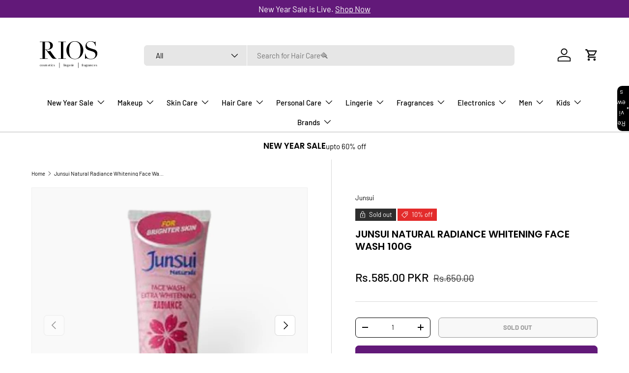

--- FILE ---
content_type: text/html; charset=utf-8
request_url: https://www.rios.pk/products/junsui-natural-radiance-whitening-face-wash-100g
body_size: 46568
content:
<!doctype html>
<html class="no-js" lang="en" dir="ltr">
<head><meta charset="utf-8">
<meta name="viewport" content="width=device-width,initial-scale=1">
<title>Buy Junsui Natural Radiance Whitening Face Wash 100g | RIOS</title><link rel="canonical" href="https://www.rios.pk/products/junsui-natural-radiance-whitening-face-wash-100g"><link rel="icon" href="//www.rios.pk/cdn/shop/files/favi.jpg?crop=center&height=48&v=1737797455&width=48" type="image/jpg">
  <link rel="apple-touch-icon" href="//www.rios.pk/cdn/shop/files/favi.jpg?crop=center&height=180&v=1737797455&width=180"><meta name="description" content="Buy Junsui Natural Radiance Whitening Face Wash 100g, Face Wash, by Junsui for just 625.00, RIOS offers wide range of original products with discounted prices. To place your order give us a call at +92 335 1118890, or feel free to visit our online store RIOS.pk."><meta property="og:site_name" content="RIOS">
<meta property="og:url" content="https://www.rios.pk/products/junsui-natural-radiance-whitening-face-wash-100g">
<meta property="og:title" content="Buy Junsui Natural Radiance Whitening Face Wash 100g | RIOS">
<meta property="og:type" content="product">
<meta property="og:description" content="Buy Junsui Natural Radiance Whitening Face Wash 100g, Face Wash, by Junsui for just 625.00, RIOS offers wide range of original products with discounted prices. To place your order give us a call at +92 335 1118890, or feel free to visit our online store RIOS.pk."><meta property="og:image" content="http://www.rios.pk/cdn/shop/files/JunsuiNaturalPimpleFightingWhiteningFaceWash50g-Photoroom_1.jpg?crop=center&height=1200&v=1756710175&width=1200">
  <meta property="og:image:secure_url" content="https://www.rios.pk/cdn/shop/files/JunsuiNaturalPimpleFightingWhiteningFaceWash50g-Photoroom_1.jpg?crop=center&height=1200&v=1756710175&width=1200">
  <meta property="og:image:width" content="1080">
  <meta property="og:image:height" content="1080"><meta property="og:price:amount" content="585.00">
  <meta property="og:price:currency" content="PKR"><meta name="twitter:card" content="summary_large_image">
<meta name="twitter:title" content="Buy Junsui Natural Radiance Whitening Face Wash 100g | RIOS">
<meta name="twitter:description" content="Buy Junsui Natural Radiance Whitening Face Wash 100g, Face Wash, by Junsui for just 625.00, RIOS offers wide range of original products with discounted prices. To place your order give us a call at +92 335 1118890, or feel free to visit our online store RIOS.pk.">
<link rel="preload" href="//www.rios.pk/cdn/shop/t/72/assets/main.css?v=91287303518907963601754564406" as="style">
  <link rel="stylesheet" href="//www.rios.pk/cdn/shop/t/72/assets/quoli.css?v=31599110274646602621747137888"><style data-shopify>
@font-face {
  font-family: Barlow;
  font-weight: 400;
  font-style: normal;
  font-display: swap;
  src: url("//www.rios.pk/cdn/fonts/barlow/barlow_n4.038c60d7ea9ddb238b2f64ba6f463ba6c0b5e5ad.woff2") format("woff2"),
       url("//www.rios.pk/cdn/fonts/barlow/barlow_n4.074a9f2b990b38aec7d56c68211821e455b6d075.woff") format("woff");
}
@font-face {
  font-family: Barlow;
  font-weight: 700;
  font-style: normal;
  font-display: swap;
  src: url("//www.rios.pk/cdn/fonts/barlow/barlow_n7.691d1d11f150e857dcbc1c10ef03d825bc378d81.woff2") format("woff2"),
       url("//www.rios.pk/cdn/fonts/barlow/barlow_n7.4fdbb1cb7da0e2c2f88492243ffa2b4f91924840.woff") format("woff");
}
@font-face {
  font-family: Barlow;
  font-weight: 400;
  font-style: italic;
  font-display: swap;
  src: url("//www.rios.pk/cdn/fonts/barlow/barlow_i4.8c59b6445f83f078b3520bad98b24d859431b377.woff2") format("woff2"),
       url("//www.rios.pk/cdn/fonts/barlow/barlow_i4.bf7e6d69237bd02188410034976892368fd014c0.woff") format("woff");
}
@font-face {
  font-family: Barlow;
  font-weight: 700;
  font-style: italic;
  font-display: swap;
  src: url("//www.rios.pk/cdn/fonts/barlow/barlow_i7.50e19d6cc2ba5146fa437a5a7443c76d5d730103.woff2") format("woff2"),
       url("//www.rios.pk/cdn/fonts/barlow/barlow_i7.47e9f98f1b094d912e6fd631cc3fe93d9f40964f.woff") format("woff");
}
@font-face {
  font-family: Poppins;
  font-weight: 600;
  font-style: normal;
  font-display: swap;
  src: url("//www.rios.pk/cdn/fonts/poppins/poppins_n6.aa29d4918bc243723d56b59572e18228ed0786f6.woff2") format("woff2"),
       url("//www.rios.pk/cdn/fonts/poppins/poppins_n6.5f815d845fe073750885d5b7e619ee00e8111208.woff") format("woff");
}
@font-face {
  font-family: Barlow;
  font-weight: 500;
  font-style: normal;
  font-display: swap;
  src: url("//www.rios.pk/cdn/fonts/barlow/barlow_n5.a193a1990790eba0cc5cca569d23799830e90f07.woff2") format("woff2"),
       url("//www.rios.pk/cdn/fonts/barlow/barlow_n5.ae31c82169b1dc0715609b8cc6a610b917808358.woff") format("woff");
}
:root {
      --bg-color: 255 255 255 / 1.0;
      --bg-color-og: 255 255 255 / 1.0;
      --heading-color: 0 0 0;
      --text-color: 0 0 0;
      --text-color-og: 0 0 0;
      --scrollbar-color: 0 0 0;
      --link-color: 0 0 0;
      --link-color-og: 0 0 0;
      --star-color: 98 25 121;--swatch-border-color-default: 204 204 204;
        --swatch-border-color-active: 128 128 128;
        --swatch-card-size: 24px;
        --swatch-variant-picker-size: 64px;--color-scheme-1-bg: 245 245 245 / 1.0;
      --color-scheme-1-grad: linear-gradient(46deg, rgba(245, 245, 245, 1) 13%, rgba(249, 249, 249, 1) 86%);
      --color-scheme-1-heading: 0 0 0;
      --color-scheme-1-text: 0 0 0;
      --color-scheme-1-btn-bg: 98 25 121;
      --color-scheme-1-btn-text: 255 255 255;
      --color-scheme-1-btn-bg-hover: 131 65 152;--color-scheme-2-bg: 46 46 46 / 1.0;
      --color-scheme-2-grad: linear-gradient(180deg, rgba(46, 46, 46, 1), rgba(46, 46, 46, 1) 100%);
      --color-scheme-2-heading: 255 255 255;
      --color-scheme-2-text: 255 255 255;
      --color-scheme-2-btn-bg: 98 25 121;
      --color-scheme-2-btn-text: 255 255 255;
      --color-scheme-2-btn-bg-hover: 131 65 152;--color-scheme-3-bg: 98 25 121 / 1.0;
      --color-scheme-3-grad: linear-gradient(180deg, rgba(98, 25, 121, 1), rgba(98, 25, 121, 1) 100%);
      --color-scheme-3-heading: 255 255 255;
      --color-scheme-3-text: 255 255 255;
      --color-scheme-3-btn-bg: 255 255 255;
      --color-scheme-3-btn-text: 98 25 121;
      --color-scheme-3-btn-bg-hover: 238 231 241;

      --drawer-bg-color: 255 255 255 / 1.0;
      --drawer-text-color: 0 0 0;

      --panel-bg-color: 245 245 245 / 1.0;
      --panel-heading-color: 0 0 0;
      --panel-text-color: 0 0 0;

      --in-stock-text-color: 13 164 74;
      --low-stock-text-color: 54 55 55;
      --very-low-stock-text-color: 227 43 43;
      --no-stock-text-color: 7 7 7;
      --no-stock-backordered-text-color: 119 119 119;

      --error-bg-color: 252 237 238;
      --error-text-color: 180 12 28;
      --success-bg-color: 232 246 234;
      --success-text-color: 44 126 63;
      --info-bg-color: 228 237 250;
      --info-text-color: 26 102 210;

      --heading-font-family: Poppins, sans-serif;
      --heading-font-style: normal;
      --heading-font-weight: 600;
      --heading-scale-start: 2;

      --navigation-font-family: Barlow, sans-serif;
      --navigation-font-style: normal;
      --navigation-font-weight: 500;
      --heading-text-transform: uppercase;

      --subheading-text-transform: uppercase;
      --body-font-family: Barlow, sans-serif;
      --body-font-style: normal;
      --body-font-weight: 400;
      --body-font-size: 15;

      --section-gap: 64;
      --heading-gap: calc(8 * var(--space-unit));--grid-column-gap: 20px;--btn-bg-color: 98 25 121;
      --btn-bg-hover-color: 131 65 152;
      --btn-text-color: 255 255 255;
      --btn-bg-color-og: 98 25 121;
      --btn-text-color-og: 255 255 255;
      --btn-alt-bg-color: 255 255 255;
      --btn-alt-bg-alpha: 1.0;
      --btn-alt-text-color: 0 0 0;
      --btn-border-width: 1px;
      --btn-padding-y: 12px;

      
      --btn-border-radius: 7px;
      

      --btn-lg-border-radius: 50%;
      --btn-icon-border-radius: 50%;
      --input-with-btn-inner-radius: var(--btn-border-radius);
      --btn-text-transform: uppercase;

      --input-bg-color: 255 255 255 / 1.0;
      --input-text-color: 0 0 0;
      --input-border-width: 1px;
      --input-border-radius: 6px;
      --textarea-border-radius: 6px;
      --input-border-radius: 7px;
      --input-bg-color-diff-3: #f7f7f7;
      --input-bg-color-diff-6: #f0f0f0;

      --modal-border-radius: 6px;
      --modal-overlay-color: 0 0 0;
      --modal-overlay-opacity: 0.4;
      --drawer-border-radius: 6px;
      --overlay-border-radius: 6px;

      --custom-label-bg-color: 247 44 44;
      --custom-label-text-color: 255 255 255;--sale-label-bg-color: 227 43 43;
      --sale-label-text-color: 255 255 255;--sold-out-label-bg-color: 46 46 46;
      --sold-out-label-text-color: 255 255 255;--new-label-bg-color: 26 102 210;
      --new-label-text-color: 255 255 255;--preorder-label-bg-color: 86 203 249;
      --preorder-label-text-color: 0 0 0;

      --collection-label-color: 0 126 18;

      --page-width: 1590px;
      --gutter-sm: 20px;
      --gutter-md: 32px;
      --gutter-lg: 64px;

      --payment-terms-bg-color: #ffffff;

      --coll-card-bg-color: #f5f5f5;
      --coll-card-border-color: #ffffff;

      --card-highlight-bg-color: #F9F9F9;
      --card-highlight-text-color: 85 85 85;
      --card-highlight-border-color: #E1E1E1;--card-bg-color: #f5f5f5;
      --card-text-color: 7 7 7;
      --card-border-color: #ffffff;
        
          --aos-animate-duration: 1s;
        

        
          --aos-min-width: 0;
        
      

      --reading-width: 48em;
    }

    @media (max-width: 769px) {
      :root {
        --reading-width: 36em;
      }
    }
  </style><link rel="stylesheet" href="//www.rios.pk/cdn/shop/t/72/assets/main.css?v=91287303518907963601754564406">
  <script src="//www.rios.pk/cdn/shop/t/72/assets/main.js?v=76476094356780495751747047118" defer="defer"></script><link rel="preload" href="//www.rios.pk/cdn/fonts/barlow/barlow_n4.038c60d7ea9ddb238b2f64ba6f463ba6c0b5e5ad.woff2" as="font" type="font/woff2" crossorigin fetchpriority="high"><link rel="preload" href="//www.rios.pk/cdn/fonts/poppins/poppins_n6.aa29d4918bc243723d56b59572e18228ed0786f6.woff2" as="font" type="font/woff2" crossorigin fetchpriority="high"><link rel="stylesheet" href="//www.rios.pk/cdn/shop/t/72/assets/swatches.css?v=116363934267485731951751886397" media="print" onload="this.media='all'">
    <noscript><link rel="stylesheet" href="//www.rios.pk/cdn/shop/t/72/assets/swatches.css?v=116363934267485731951751886397"></noscript><script>window.performance && window.performance.mark && window.performance.mark('shopify.content_for_header.start');</script><meta name="google-site-verification" content="4tfn2JdWrMVmjd22qUF45bwSKvHtLwfUGhgcN_J7Fec">
<meta id="shopify-digital-wallet" name="shopify-digital-wallet" content="/58747977896/digital_wallets/dialog">
<link rel="alternate" type="application/json+oembed" href="https://www.rios.pk/products/junsui-natural-radiance-whitening-face-wash-100g.oembed">
<script async="async" src="/checkouts/internal/preloads.js?locale=en-PK"></script>
<script id="shopify-features" type="application/json">{"accessToken":"b188c9eeeaa8f29753053581677c6695","betas":["rich-media-storefront-analytics"],"domain":"www.rios.pk","predictiveSearch":true,"shopId":58747977896,"locale":"en"}</script>
<script>var Shopify = Shopify || {};
Shopify.shop = "rivaj-u.myshopify.com";
Shopify.locale = "en";
Shopify.currency = {"active":"PKR","rate":"1.0"};
Shopify.country = "PK";
Shopify.theme = {"name":"Copy of RIOS 2025 - Quoli","id":145762091176,"schema_name":"Enterprise","schema_version":"1.6.2","theme_store_id":1657,"role":"main"};
Shopify.theme.handle = "null";
Shopify.theme.style = {"id":null,"handle":null};
Shopify.cdnHost = "www.rios.pk/cdn";
Shopify.routes = Shopify.routes || {};
Shopify.routes.root = "/";</script>
<script type="module">!function(o){(o.Shopify=o.Shopify||{}).modules=!0}(window);</script>
<script>!function(o){function n(){var o=[];function n(){o.push(Array.prototype.slice.apply(arguments))}return n.q=o,n}var t=o.Shopify=o.Shopify||{};t.loadFeatures=n(),t.autoloadFeatures=n()}(window);</script>
<script id="shop-js-analytics" type="application/json">{"pageType":"product"}</script>
<script defer="defer" async type="module" src="//www.rios.pk/cdn/shopifycloud/shop-js/modules/v2/client.init-shop-cart-sync_C5BV16lS.en.esm.js"></script>
<script defer="defer" async type="module" src="//www.rios.pk/cdn/shopifycloud/shop-js/modules/v2/chunk.common_CygWptCX.esm.js"></script>
<script type="module">
  await import("//www.rios.pk/cdn/shopifycloud/shop-js/modules/v2/client.init-shop-cart-sync_C5BV16lS.en.esm.js");
await import("//www.rios.pk/cdn/shopifycloud/shop-js/modules/v2/chunk.common_CygWptCX.esm.js");

  window.Shopify.SignInWithShop?.initShopCartSync?.({"fedCMEnabled":true,"windoidEnabled":true});

</script>
<script>(function() {
  var isLoaded = false;
  function asyncLoad() {
    if (isLoaded) return;
    isLoaded = true;
    var urls = ["https:\/\/app.kiwisizing.com\/web\/js\/dist\/kiwiSizing\/plugin\/SizingPlugin.prod.js?v=330\u0026shop=rivaj-u.myshopify.com","https:\/\/intg.snapchat.com\/shopify\/shopify-scevent-init.js?id=a54b5df6-ce59-4792-afdc-d19aa5105450\u0026shop=rivaj-u.myshopify.com","https:\/\/d2fk970j0emtue.cloudfront.net\/shop\/js\/free-gift-cart-upsell-pro.min.js?shop=rivaj-u.myshopify.com","\/\/cdn.shopify.com\/proxy\/38bbd4cb7fb6fb5900ffaa2e221a603c9a7eef3c597ede3527a9a8697f171ea3\/bucket.useifsapp.com\/theme-files-min\/js\/ifs-script-tag-min.js?v=2\u0026shop=rivaj-u.myshopify.com\u0026sp-cache-control=cHVibGljLCBtYXgtYWdlPTkwMA","https:\/\/cdn-bundler.nice-team.net\/app\/js\/bundler.js?shop=rivaj-u.myshopify.com"];
    for (var i = 0; i < urls.length; i++) {
      var s = document.createElement('script');
      s.type = 'text/javascript';
      s.async = true;
      s.src = urls[i];
      var x = document.getElementsByTagName('script')[0];
      x.parentNode.insertBefore(s, x);
    }
  };
  if(window.attachEvent) {
    window.attachEvent('onload', asyncLoad);
  } else {
    window.addEventListener('load', asyncLoad, false);
  }
})();</script>
<script id="__st">var __st={"a":58747977896,"offset":18000,"reqid":"18593ba1-fa9b-4d6b-acef-f57b8ec4488c-1768809531","pageurl":"www.rios.pk\/products\/junsui-natural-radiance-whitening-face-wash-100g","u":"9ab8658461bb","p":"product","rtyp":"product","rid":7757825933480};</script>
<script>window.ShopifyPaypalV4VisibilityTracking = true;</script>
<script id="form-persister">!function(){'use strict';const t='contact',e='new_comment',n=[[t,t],['blogs',e],['comments',e],[t,'customer']],o='password',r='form_key',c=['recaptcha-v3-token','g-recaptcha-response','h-captcha-response',o],s=()=>{try{return window.sessionStorage}catch{return}},i='__shopify_v',u=t=>t.elements[r],a=function(){const t=[...n].map((([t,e])=>`form[action*='/${t}']:not([data-nocaptcha='true']) input[name='form_type'][value='${e}']`)).join(',');var e;return e=t,()=>e?[...document.querySelectorAll(e)].map((t=>t.form)):[]}();function m(t){const e=u(t);a().includes(t)&&(!e||!e.value)&&function(t){try{if(!s())return;!function(t){const e=s();if(!e)return;const n=u(t);if(!n)return;const o=n.value;o&&e.removeItem(o)}(t);const e=Array.from(Array(32),(()=>Math.random().toString(36)[2])).join('');!function(t,e){u(t)||t.append(Object.assign(document.createElement('input'),{type:'hidden',name:r})),t.elements[r].value=e}(t,e),function(t,e){const n=s();if(!n)return;const r=[...t.querySelectorAll(`input[type='${o}']`)].map((({name:t})=>t)),u=[...c,...r],a={};for(const[o,c]of new FormData(t).entries())u.includes(o)||(a[o]=c);n.setItem(e,JSON.stringify({[i]:1,action:t.action,data:a}))}(t,e)}catch(e){console.error('failed to persist form',e)}}(t)}const f=t=>{if('true'===t.dataset.persistBound)return;const e=function(t,e){const n=function(t){return'function'==typeof t.submit?t.submit:HTMLFormElement.prototype.submit}(t).bind(t);return function(){let t;return()=>{t||(t=!0,(()=>{try{e(),n()}catch(t){(t=>{console.error('form submit failed',t)})(t)}})(),setTimeout((()=>t=!1),250))}}()}(t,(()=>{m(t)}));!function(t,e){if('function'==typeof t.submit&&'function'==typeof e)try{t.submit=e}catch{}}(t,e),t.addEventListener('submit',(t=>{t.preventDefault(),e()})),t.dataset.persistBound='true'};!function(){function t(t){const e=(t=>{const e=t.target;return e instanceof HTMLFormElement?e:e&&e.form})(t);e&&m(e)}document.addEventListener('submit',t),document.addEventListener('DOMContentLoaded',(()=>{const e=a();for(const t of e)f(t);var n;n=document.body,new window.MutationObserver((t=>{for(const e of t)if('childList'===e.type&&e.addedNodes.length)for(const t of e.addedNodes)1===t.nodeType&&'FORM'===t.tagName&&a().includes(t)&&f(t)})).observe(n,{childList:!0,subtree:!0,attributes:!1}),document.removeEventListener('submit',t)}))}()}();</script>
<script integrity="sha256-4kQ18oKyAcykRKYeNunJcIwy7WH5gtpwJnB7kiuLZ1E=" data-source-attribution="shopify.loadfeatures" defer="defer" src="//www.rios.pk/cdn/shopifycloud/storefront/assets/storefront/load_feature-a0a9edcb.js" crossorigin="anonymous"></script>
<script data-source-attribution="shopify.dynamic_checkout.dynamic.init">var Shopify=Shopify||{};Shopify.PaymentButton=Shopify.PaymentButton||{isStorefrontPortableWallets:!0,init:function(){window.Shopify.PaymentButton.init=function(){};var t=document.createElement("script");t.src="https://www.rios.pk/cdn/shopifycloud/portable-wallets/latest/portable-wallets.en.js",t.type="module",document.head.appendChild(t)}};
</script>
<script data-source-attribution="shopify.dynamic_checkout.buyer_consent">
  function portableWalletsHideBuyerConsent(e){var t=document.getElementById("shopify-buyer-consent"),n=document.getElementById("shopify-subscription-policy-button");t&&n&&(t.classList.add("hidden"),t.setAttribute("aria-hidden","true"),n.removeEventListener("click",e))}function portableWalletsShowBuyerConsent(e){var t=document.getElementById("shopify-buyer-consent"),n=document.getElementById("shopify-subscription-policy-button");t&&n&&(t.classList.remove("hidden"),t.removeAttribute("aria-hidden"),n.addEventListener("click",e))}window.Shopify?.PaymentButton&&(window.Shopify.PaymentButton.hideBuyerConsent=portableWalletsHideBuyerConsent,window.Shopify.PaymentButton.showBuyerConsent=portableWalletsShowBuyerConsent);
</script>
<script>
  function portableWalletsCleanup(e){e&&e.src&&console.error("Failed to load portable wallets script "+e.src);var t=document.querySelectorAll("shopify-accelerated-checkout .shopify-payment-button__skeleton, shopify-accelerated-checkout-cart .wallet-cart-button__skeleton"),e=document.getElementById("shopify-buyer-consent");for(let e=0;e<t.length;e++)t[e].remove();e&&e.remove()}function portableWalletsNotLoadedAsModule(e){e instanceof ErrorEvent&&"string"==typeof e.message&&e.message.includes("import.meta")&&"string"==typeof e.filename&&e.filename.includes("portable-wallets")&&(window.removeEventListener("error",portableWalletsNotLoadedAsModule),window.Shopify.PaymentButton.failedToLoad=e,"loading"===document.readyState?document.addEventListener("DOMContentLoaded",window.Shopify.PaymentButton.init):window.Shopify.PaymentButton.init())}window.addEventListener("error",portableWalletsNotLoadedAsModule);
</script>

<script type="module" src="https://www.rios.pk/cdn/shopifycloud/portable-wallets/latest/portable-wallets.en.js" onError="portableWalletsCleanup(this)" crossorigin="anonymous"></script>
<script nomodule>
  document.addEventListener("DOMContentLoaded", portableWalletsCleanup);
</script>

<link id="shopify-accelerated-checkout-styles" rel="stylesheet" media="screen" href="https://www.rios.pk/cdn/shopifycloud/portable-wallets/latest/accelerated-checkout-backwards-compat.css" crossorigin="anonymous">
<style id="shopify-accelerated-checkout-cart">
        #shopify-buyer-consent {
  margin-top: 1em;
  display: inline-block;
  width: 100%;
}

#shopify-buyer-consent.hidden {
  display: none;
}

#shopify-subscription-policy-button {
  background: none;
  border: none;
  padding: 0;
  text-decoration: underline;
  font-size: inherit;
  cursor: pointer;
}

#shopify-subscription-policy-button::before {
  box-shadow: none;
}

      </style>
<script id="sections-script" data-sections="header,footer" defer="defer" src="//www.rios.pk/cdn/shop/t/72/compiled_assets/scripts.js?v=33720"></script>
<script>window.performance && window.performance.mark && window.performance.mark('shopify.content_for_header.end');</script>
<script src="//www.rios.pk/cdn/shop/t/72/assets/blur-messages.js?v=98620774460636405321747047118" defer="defer"></script>
    <script src="//www.rios.pk/cdn/shop/t/72/assets/animate-on-scroll.js?v=15249566486942820451747047118" defer="defer"></script>
    <link rel="stylesheet" href="//www.rios.pk/cdn/shop/t/72/assets/animate-on-scroll.css?v=116194678796051782541747047118">
  

  <script>document.documentElement.className = document.documentElement.className.replace('no-js', 'js');</script><!-- CC Custom Head Start --><!-- CC Custom Head End --><script type="text/javascript">
    (function(c,l,a,r,i,t,y){
        c[a]=c[a]||function(){(c[a].q=c[a].q||[]).push(arguments)};
        t=l.createElement(r);t.async=1;t.src="https://www.clarity.ms/tag/"+i;
        y=l.getElementsByTagName(r)[0];y.parentNode.insertBefore(t,y);
    })(window, document, "clarity", "script", "qr0hhdh44r");
</script>
<!-- BEGIN app block: shopify://apps/starapps-variant-image/blocks/starapps-via-embed/2a01d106-3d10-48e8-ba53-5cb971217ac4 -->





    
      
      
      
      
        <script src="https://cdn.starapps.studio/apps/via/rivaj-u/script-1754304481.js" async crossorigin="anonymous" data-theme-script="Enterprise"></script>
      
    

    

    
    
      <script src="https://cdn.shopify.com/extensions/019b8ded-e117-7ce2-a469-ec8f78d5408d/variant-image-automator-33/assets/store-front-error-tracking.js" via-js-type="error-tracking" defer></script>
    
    <script via-metafields>window.viaData = {
        limitOnProduct: null,
        viaStatus: null
      }
    </script>
<!-- END app block --><!-- BEGIN app block: shopify://apps/bundler/blocks/bundler-script-append/7a6ae1b8-3b16-449b-8429-8bb89a62c664 --><script defer="defer">
	/**	Bundler script loader, version number: 2.0 */
	(function(){
		var loadScript=function(a,b){var c=document.createElement("script");c.type="text/javascript",c.readyState?c.onreadystatechange=function(){("loaded"==c.readyState||"complete"==c.readyState)&&(c.onreadystatechange=null,b())}:c.onload=function(){b()},c.src=a,document.getElementsByTagName("head")[0].appendChild(c)};
		appendScriptUrl('rivaj-u.myshopify.com');

		// get script url and append timestamp of last change
		function appendScriptUrl(shop) {

			var timeStamp = Math.floor(Date.now() / (1000*1*1));
			var timestampUrl = 'https://bundler.nice-team.net/app/shop/status/'+shop+'.js?'+timeStamp;

			loadScript(timestampUrl, function() {
				// append app script
				if (typeof bundler_settings_updated == 'undefined') {
					console.log('settings are undefined');
					bundler_settings_updated = 'default-by-script';
				}
				var scriptUrl = "https://cdn-bundler.nice-team.net/app/js/bundler-script.js?shop="+shop+"&"+bundler_settings_updated;
				loadScript(scriptUrl, function(){});
			});
		}
	})();

	var BndlrScriptAppended = true;
	
</script>

<!-- END app block --><!-- BEGIN app block: shopify://apps/triplewhale/blocks/triple_pixel_snippet/483d496b-3f1a-4609-aea7-8eee3b6b7a2a --><link rel='preconnect dns-prefetch' href='https://api.config-security.com/' crossorigin />
<link rel='preconnect dns-prefetch' href='https://conf.config-security.com/' crossorigin />
<script>
/* >> TriplePixel :: start*/
window.TriplePixelData={TripleName:"rivaj-u.myshopify.com",ver:"2.16",plat:"SHOPIFY",isHeadless:false,src:'SHOPIFY_EXT',product:{id:"7757825933480",name:`Junsui Natural Radiance Whitening Face Wash 100g`,price:"585.00",variant:"43165952147624"},search:"",collection:"",cart:"drawer",template:"product",curr:"PKR" || "PKR"},function(W,H,A,L,E,_,B,N){function O(U,T,P,H,R){void 0===R&&(R=!1),H=new XMLHttpRequest,P?(H.open("POST",U,!0),H.setRequestHeader("Content-Type","text/plain")):H.open("GET",U,!0),H.send(JSON.stringify(P||{})),H.onreadystatechange=function(){4===H.readyState&&200===H.status?(R=H.responseText,U.includes("/first")?eval(R):P||(N[B]=R)):(299<H.status||H.status<200)&&T&&!R&&(R=!0,O(U,T-1,P))}}if(N=window,!N[H+"sn"]){N[H+"sn"]=1,L=function(){return Date.now().toString(36)+"_"+Math.random().toString(36)};try{A.setItem(H,1+(0|A.getItem(H)||0)),(E=JSON.parse(A.getItem(H+"U")||"[]")).push({u:location.href,r:document.referrer,t:Date.now(),id:L()}),A.setItem(H+"U",JSON.stringify(E))}catch(e){}var i,m,p;A.getItem('"!nC`')||(_=A,A=N,A[H]||(E=A[H]=function(t,e,i){return void 0===i&&(i=[]),"State"==t?E.s:(W=L(),(E._q=E._q||[]).push([W,t,e].concat(i)),W)},E.s="Installed",E._q=[],E.ch=W,B="configSecurityConfModel",N[B]=1,O("https://conf.config-security.com/model",5),i=L(),m=A[atob("c2NyZWVu")],_.setItem("di_pmt_wt",i),p={id:i,action:"profile",avatar:_.getItem("auth-security_rand_salt_"),time:m[atob("d2lkdGg=")]+":"+m[atob("aGVpZ2h0")],host:A.TriplePixelData.TripleName,plat:A.TriplePixelData.plat,url:window.location.href.slice(0,500),ref:document.referrer,ver:A.TriplePixelData.ver},O("https://api.config-security.com/event",5,p),O("https://api.config-security.com/first?host=".concat(p.host,"&plat=").concat(p.plat),5)))}}("","TriplePixel",localStorage);
/* << TriplePixel :: end*/
</script>



<!-- END app block --><script src="https://cdn.shopify.com/extensions/019b9435-73b9-7cf8-a02f-a541809ddcac/review-app-213/assets/referral-onsite.js" type="text/javascript" defer="defer"></script>
<link href="https://cdn.shopify.com/extensions/019b9435-73b9-7cf8-a02f-a541809ddcac/review-app-213/assets/referral-onsite.css" rel="stylesheet" type="text/css" media="all">
<script src="https://cdn.shopify.com/extensions/019ada1f-a7df-7d45-9ac7-702782b8a962/pushbot-16/assets/app.js" type="text/javascript" defer="defer"></script>
<link href="https://cdn.shopify.com/extensions/019b9435-73b9-7cf8-a02f-a541809ddcac/review-app-213/assets/star-rating-widget.css" rel="stylesheet" type="text/css" media="all">
<link href="https://monorail-edge.shopifysvc.com" rel="dns-prefetch">
<script>(function(){if ("sendBeacon" in navigator && "performance" in window) {try {var session_token_from_headers = performance.getEntriesByType('navigation')[0].serverTiming.find(x => x.name == '_s').description;} catch {var session_token_from_headers = undefined;}var session_cookie_matches = document.cookie.match(/_shopify_s=([^;]*)/);var session_token_from_cookie = session_cookie_matches && session_cookie_matches.length === 2 ? session_cookie_matches[1] : "";var session_token = session_token_from_headers || session_token_from_cookie || "";function handle_abandonment_event(e) {var entries = performance.getEntries().filter(function(entry) {return /monorail-edge.shopifysvc.com/.test(entry.name);});if (!window.abandonment_tracked && entries.length === 0) {window.abandonment_tracked = true;var currentMs = Date.now();var navigation_start = performance.timing.navigationStart;var payload = {shop_id: 58747977896,url: window.location.href,navigation_start,duration: currentMs - navigation_start,session_token,page_type: "product"};window.navigator.sendBeacon("https://monorail-edge.shopifysvc.com/v1/produce", JSON.stringify({schema_id: "online_store_buyer_site_abandonment/1.1",payload: payload,metadata: {event_created_at_ms: currentMs,event_sent_at_ms: currentMs}}));}}window.addEventListener('pagehide', handle_abandonment_event);}}());</script>
<script id="web-pixels-manager-setup">(function e(e,d,r,n,o){if(void 0===o&&(o={}),!Boolean(null===(a=null===(i=window.Shopify)||void 0===i?void 0:i.analytics)||void 0===a?void 0:a.replayQueue)){var i,a;window.Shopify=window.Shopify||{};var t=window.Shopify;t.analytics=t.analytics||{};var s=t.analytics;s.replayQueue=[],s.publish=function(e,d,r){return s.replayQueue.push([e,d,r]),!0};try{self.performance.mark("wpm:start")}catch(e){}var l=function(){var e={modern:/Edge?\/(1{2}[4-9]|1[2-9]\d|[2-9]\d{2}|\d{4,})\.\d+(\.\d+|)|Firefox\/(1{2}[4-9]|1[2-9]\d|[2-9]\d{2}|\d{4,})\.\d+(\.\d+|)|Chrom(ium|e)\/(9{2}|\d{3,})\.\d+(\.\d+|)|(Maci|X1{2}).+ Version\/(15\.\d+|(1[6-9]|[2-9]\d|\d{3,})\.\d+)([,.]\d+|)( \(\w+\)|)( Mobile\/\w+|) Safari\/|Chrome.+OPR\/(9{2}|\d{3,})\.\d+\.\d+|(CPU[ +]OS|iPhone[ +]OS|CPU[ +]iPhone|CPU IPhone OS|CPU iPad OS)[ +]+(15[._]\d+|(1[6-9]|[2-9]\d|\d{3,})[._]\d+)([._]\d+|)|Android:?[ /-](13[3-9]|1[4-9]\d|[2-9]\d{2}|\d{4,})(\.\d+|)(\.\d+|)|Android.+Firefox\/(13[5-9]|1[4-9]\d|[2-9]\d{2}|\d{4,})\.\d+(\.\d+|)|Android.+Chrom(ium|e)\/(13[3-9]|1[4-9]\d|[2-9]\d{2}|\d{4,})\.\d+(\.\d+|)|SamsungBrowser\/([2-9]\d|\d{3,})\.\d+/,legacy:/Edge?\/(1[6-9]|[2-9]\d|\d{3,})\.\d+(\.\d+|)|Firefox\/(5[4-9]|[6-9]\d|\d{3,})\.\d+(\.\d+|)|Chrom(ium|e)\/(5[1-9]|[6-9]\d|\d{3,})\.\d+(\.\d+|)([\d.]+$|.*Safari\/(?![\d.]+ Edge\/[\d.]+$))|(Maci|X1{2}).+ Version\/(10\.\d+|(1[1-9]|[2-9]\d|\d{3,})\.\d+)([,.]\d+|)( \(\w+\)|)( Mobile\/\w+|) Safari\/|Chrome.+OPR\/(3[89]|[4-9]\d|\d{3,})\.\d+\.\d+|(CPU[ +]OS|iPhone[ +]OS|CPU[ +]iPhone|CPU IPhone OS|CPU iPad OS)[ +]+(10[._]\d+|(1[1-9]|[2-9]\d|\d{3,})[._]\d+)([._]\d+|)|Android:?[ /-](13[3-9]|1[4-9]\d|[2-9]\d{2}|\d{4,})(\.\d+|)(\.\d+|)|Mobile Safari.+OPR\/([89]\d|\d{3,})\.\d+\.\d+|Android.+Firefox\/(13[5-9]|1[4-9]\d|[2-9]\d{2}|\d{4,})\.\d+(\.\d+|)|Android.+Chrom(ium|e)\/(13[3-9]|1[4-9]\d|[2-9]\d{2}|\d{4,})\.\d+(\.\d+|)|Android.+(UC? ?Browser|UCWEB|U3)[ /]?(15\.([5-9]|\d{2,})|(1[6-9]|[2-9]\d|\d{3,})\.\d+)\.\d+|SamsungBrowser\/(5\.\d+|([6-9]|\d{2,})\.\d+)|Android.+MQ{2}Browser\/(14(\.(9|\d{2,})|)|(1[5-9]|[2-9]\d|\d{3,})(\.\d+|))(\.\d+|)|K[Aa][Ii]OS\/(3\.\d+|([4-9]|\d{2,})\.\d+)(\.\d+|)/},d=e.modern,r=e.legacy,n=navigator.userAgent;return n.match(d)?"modern":n.match(r)?"legacy":"unknown"}(),u="modern"===l?"modern":"legacy",c=(null!=n?n:{modern:"",legacy:""})[u],f=function(e){return[e.baseUrl,"/wpm","/b",e.hashVersion,"modern"===e.buildTarget?"m":"l",".js"].join("")}({baseUrl:d,hashVersion:r,buildTarget:u}),m=function(e){var d=e.version,r=e.bundleTarget,n=e.surface,o=e.pageUrl,i=e.monorailEndpoint;return{emit:function(e){var a=e.status,t=e.errorMsg,s=(new Date).getTime(),l=JSON.stringify({metadata:{event_sent_at_ms:s},events:[{schema_id:"web_pixels_manager_load/3.1",payload:{version:d,bundle_target:r,page_url:o,status:a,surface:n,error_msg:t},metadata:{event_created_at_ms:s}}]});if(!i)return console&&console.warn&&console.warn("[Web Pixels Manager] No Monorail endpoint provided, skipping logging."),!1;try{return self.navigator.sendBeacon.bind(self.navigator)(i,l)}catch(e){}var u=new XMLHttpRequest;try{return u.open("POST",i,!0),u.setRequestHeader("Content-Type","text/plain"),u.send(l),!0}catch(e){return console&&console.warn&&console.warn("[Web Pixels Manager] Got an unhandled error while logging to Monorail."),!1}}}}({version:r,bundleTarget:l,surface:e.surface,pageUrl:self.location.href,monorailEndpoint:e.monorailEndpoint});try{o.browserTarget=l,function(e){var d=e.src,r=e.async,n=void 0===r||r,o=e.onload,i=e.onerror,a=e.sri,t=e.scriptDataAttributes,s=void 0===t?{}:t,l=document.createElement("script"),u=document.querySelector("head"),c=document.querySelector("body");if(l.async=n,l.src=d,a&&(l.integrity=a,l.crossOrigin="anonymous"),s)for(var f in s)if(Object.prototype.hasOwnProperty.call(s,f))try{l.dataset[f]=s[f]}catch(e){}if(o&&l.addEventListener("load",o),i&&l.addEventListener("error",i),u)u.appendChild(l);else{if(!c)throw new Error("Did not find a head or body element to append the script");c.appendChild(l)}}({src:f,async:!0,onload:function(){if(!function(){var e,d;return Boolean(null===(d=null===(e=window.Shopify)||void 0===e?void 0:e.analytics)||void 0===d?void 0:d.initialized)}()){var d=window.webPixelsManager.init(e)||void 0;if(d){var r=window.Shopify.analytics;r.replayQueue.forEach((function(e){var r=e[0],n=e[1],o=e[2];d.publishCustomEvent(r,n,o)})),r.replayQueue=[],r.publish=d.publishCustomEvent,r.visitor=d.visitor,r.initialized=!0}}},onerror:function(){return m.emit({status:"failed",errorMsg:"".concat(f," has failed to load")})},sri:function(e){var d=/^sha384-[A-Za-z0-9+/=]+$/;return"string"==typeof e&&d.test(e)}(c)?c:"",scriptDataAttributes:o}),m.emit({status:"loading"})}catch(e){m.emit({status:"failed",errorMsg:(null==e?void 0:e.message)||"Unknown error"})}}})({shopId: 58747977896,storefrontBaseUrl: "https://www.rios.pk",extensionsBaseUrl: "https://extensions.shopifycdn.com/cdn/shopifycloud/web-pixels-manager",monorailEndpoint: "https://monorail-edge.shopifysvc.com/unstable/produce_batch",surface: "storefront-renderer",enabledBetaFlags: ["2dca8a86"],webPixelsConfigList: [{"id":"1035600040","configuration":"{\"accountID\":\"rivaj-u.myshopify.com\"}","eventPayloadVersion":"v1","runtimeContext":"STRICT","scriptVersion":"4e39e08a47e8707153e34f95f2f479d6","type":"APP","apiClientId":43212177409,"privacyPurposes":["ANALYTICS","MARKETING"],"dataSharingAdjustments":{"protectedCustomerApprovalScopes":["read_customer_email","read_customer_name","read_customer_personal_data"]}},{"id":"1016987816","configuration":"{\"shopId\":\"rivaj-u.myshopify.com\"}","eventPayloadVersion":"v1","runtimeContext":"STRICT","scriptVersion":"674c31de9c131805829c42a983792da6","type":"APP","apiClientId":2753413,"privacyPurposes":["ANALYTICS","MARKETING","SALE_OF_DATA"],"dataSharingAdjustments":{"protectedCustomerApprovalScopes":["read_customer_address","read_customer_email","read_customer_name","read_customer_personal_data","read_customer_phone"]}},{"id":"941818024","configuration":"{\"pixelCode\":\"CVEGITRC77U8O18NDBBG\"}","eventPayloadVersion":"v1","runtimeContext":"STRICT","scriptVersion":"22e92c2ad45662f435e4801458fb78cc","type":"APP","apiClientId":4383523,"privacyPurposes":["ANALYTICS","MARKETING","SALE_OF_DATA"],"dataSharingAdjustments":{"protectedCustomerApprovalScopes":["read_customer_address","read_customer_email","read_customer_name","read_customer_personal_data","read_customer_phone"]}},{"id":"720240808","configuration":"{\"accountID\":\"798\"}","eventPayloadVersion":"v1","runtimeContext":"STRICT","scriptVersion":"770ddad1c884195f6be692d0450d1248","type":"APP","apiClientId":140175048705,"privacyPurposes":["ANALYTICS","MARKETING","SALE_OF_DATA"],"dataSharingAdjustments":{"protectedCustomerApprovalScopes":["read_customer_address","read_customer_email","read_customer_name","read_customer_personal_data","read_customer_phone"]}},{"id":"634650792","configuration":"{\"config\":\"{\\\"pixel_id\\\":\\\"G-FWSF43BCRS\\\",\\\"target_country\\\":\\\"PK\\\",\\\"gtag_events\\\":[{\\\"type\\\":\\\"search\\\",\\\"action_label\\\":[\\\"G-FWSF43BCRS\\\",\\\"AW-810389888\\\/SYNvCNCdlJgYEICjtoID\\\"]},{\\\"type\\\":\\\"begin_checkout\\\",\\\"action_label\\\":[\\\"G-FWSF43BCRS\\\",\\\"AW-810389888\\\/7mPnCNadlJgYEICjtoID\\\"]},{\\\"type\\\":\\\"view_item\\\",\\\"action_label\\\":[\\\"G-FWSF43BCRS\\\",\\\"AW-810389888\\\/qXmxCM2dlJgYEICjtoID\\\",\\\"MC-5RRYVVN5ZW\\\"]},{\\\"type\\\":\\\"purchase\\\",\\\"action_label\\\":[\\\"G-FWSF43BCRS\\\",\\\"AW-810389888\\\/wAhCCMedlJgYEICjtoID\\\",\\\"MC-5RRYVVN5ZW\\\"]},{\\\"type\\\":\\\"page_view\\\",\\\"action_label\\\":[\\\"G-FWSF43BCRS\\\",\\\"AW-810389888\\\/xbHaCMqdlJgYEICjtoID\\\",\\\"MC-5RRYVVN5ZW\\\"]},{\\\"type\\\":\\\"add_payment_info\\\",\\\"action_label\\\":[\\\"G-FWSF43BCRS\\\",\\\"AW-810389888\\\/JuuMCNmdlJgYEICjtoID\\\"]},{\\\"type\\\":\\\"add_to_cart\\\",\\\"action_label\\\":[\\\"G-FWSF43BCRS\\\",\\\"AW-810389888\\\/QNg0CNOdlJgYEICjtoID\\\"]}],\\\"enable_monitoring_mode\\\":false}\"}","eventPayloadVersion":"v1","runtimeContext":"OPEN","scriptVersion":"b2a88bafab3e21179ed38636efcd8a93","type":"APP","apiClientId":1780363,"privacyPurposes":[],"dataSharingAdjustments":{"protectedCustomerApprovalScopes":["read_customer_address","read_customer_email","read_customer_name","read_customer_personal_data","read_customer_phone"]}},{"id":"357597352","configuration":"{\"pixelId\":\"a54b5df6-ce59-4792-afdc-d19aa5105450\"}","eventPayloadVersion":"v1","runtimeContext":"STRICT","scriptVersion":"c119f01612c13b62ab52809eb08154bb","type":"APP","apiClientId":2556259,"privacyPurposes":["ANALYTICS","MARKETING","SALE_OF_DATA"],"dataSharingAdjustments":{"protectedCustomerApprovalScopes":["read_customer_address","read_customer_email","read_customer_name","read_customer_personal_data","read_customer_phone"]}},{"id":"228065448","configuration":"{\"pixel_id\":\"656682235714241\",\"pixel_type\":\"facebook_pixel\",\"metaapp_system_user_token\":\"-\"}","eventPayloadVersion":"v1","runtimeContext":"OPEN","scriptVersion":"ca16bc87fe92b6042fbaa3acc2fbdaa6","type":"APP","apiClientId":2329312,"privacyPurposes":["ANALYTICS","MARKETING","SALE_OF_DATA"],"dataSharingAdjustments":{"protectedCustomerApprovalScopes":["read_customer_address","read_customer_email","read_customer_name","read_customer_personal_data","read_customer_phone"]}},{"id":"12779688","configuration":"{\"accountID\":\"786\"}","eventPayloadVersion":"v1","runtimeContext":"STRICT","scriptVersion":"932a47e1abef9103157110b7e77ddf23","type":"APP","apiClientId":34264940545,"privacyPurposes":["ANALYTICS","MARKETING","SALE_OF_DATA"],"dataSharingAdjustments":{"protectedCustomerApprovalScopes":["read_customer_address","read_customer_email","read_customer_name","read_customer_personal_data"]}},{"id":"shopify-app-pixel","configuration":"{}","eventPayloadVersion":"v1","runtimeContext":"STRICT","scriptVersion":"0450","apiClientId":"shopify-pixel","type":"APP","privacyPurposes":["ANALYTICS","MARKETING"]},{"id":"shopify-custom-pixel","eventPayloadVersion":"v1","runtimeContext":"LAX","scriptVersion":"0450","apiClientId":"shopify-pixel","type":"CUSTOM","privacyPurposes":["ANALYTICS","MARKETING"]}],isMerchantRequest: false,initData: {"shop":{"name":"RIOS","paymentSettings":{"currencyCode":"PKR"},"myshopifyDomain":"rivaj-u.myshopify.com","countryCode":"PK","storefrontUrl":"https:\/\/www.rios.pk"},"customer":null,"cart":null,"checkout":null,"productVariants":[{"price":{"amount":585.0,"currencyCode":"PKR"},"product":{"title":"Junsui Natural Radiance Whitening Face Wash 100g","vendor":"Junsui","id":"7757825933480","untranslatedTitle":"Junsui Natural Radiance Whitening Face Wash 100g","url":"\/products\/junsui-natural-radiance-whitening-face-wash-100g","type":"Face Wash"},"id":"43165952147624","image":{"src":"\/\/www.rios.pk\/cdn\/shop\/files\/JunsuiNaturalPimpleFightingWhiteningFaceWash50g-Photoroom_1.jpg?v=1756710175"},"sku":"8992222300377","title":"Default Title","untranslatedTitle":"Default Title"}],"purchasingCompany":null},},"https://www.rios.pk/cdn","fcfee988w5aeb613cpc8e4bc33m6693e112",{"modern":"","legacy":""},{"shopId":"58747977896","storefrontBaseUrl":"https:\/\/www.rios.pk","extensionBaseUrl":"https:\/\/extensions.shopifycdn.com\/cdn\/shopifycloud\/web-pixels-manager","surface":"storefront-renderer","enabledBetaFlags":"[\"2dca8a86\"]","isMerchantRequest":"false","hashVersion":"fcfee988w5aeb613cpc8e4bc33m6693e112","publish":"custom","events":"[[\"page_viewed\",{}],[\"product_viewed\",{\"productVariant\":{\"price\":{\"amount\":585.0,\"currencyCode\":\"PKR\"},\"product\":{\"title\":\"Junsui Natural Radiance Whitening Face Wash 100g\",\"vendor\":\"Junsui\",\"id\":\"7757825933480\",\"untranslatedTitle\":\"Junsui Natural Radiance Whitening Face Wash 100g\",\"url\":\"\/products\/junsui-natural-radiance-whitening-face-wash-100g\",\"type\":\"Face Wash\"},\"id\":\"43165952147624\",\"image\":{\"src\":\"\/\/www.rios.pk\/cdn\/shop\/files\/JunsuiNaturalPimpleFightingWhiteningFaceWash50g-Photoroom_1.jpg?v=1756710175\"},\"sku\":\"8992222300377\",\"title\":\"Default Title\",\"untranslatedTitle\":\"Default Title\"}}]]"});</script><script>
  window.ShopifyAnalytics = window.ShopifyAnalytics || {};
  window.ShopifyAnalytics.meta = window.ShopifyAnalytics.meta || {};
  window.ShopifyAnalytics.meta.currency = 'PKR';
  var meta = {"product":{"id":7757825933480,"gid":"gid:\/\/shopify\/Product\/7757825933480","vendor":"Junsui","type":"Face Wash","handle":"junsui-natural-radiance-whitening-face-wash-100g","variants":[{"id":43165952147624,"price":58500,"name":"Junsui Natural Radiance Whitening Face Wash 100g","public_title":null,"sku":"8992222300377"}],"remote":false},"page":{"pageType":"product","resourceType":"product","resourceId":7757825933480,"requestId":"18593ba1-fa9b-4d6b-acef-f57b8ec4488c-1768809531"}};
  for (var attr in meta) {
    window.ShopifyAnalytics.meta[attr] = meta[attr];
  }
</script>
<script class="analytics">
  (function () {
    var customDocumentWrite = function(content) {
      var jquery = null;

      if (window.jQuery) {
        jquery = window.jQuery;
      } else if (window.Checkout && window.Checkout.$) {
        jquery = window.Checkout.$;
      }

      if (jquery) {
        jquery('body').append(content);
      }
    };

    var hasLoggedConversion = function(token) {
      if (token) {
        return document.cookie.indexOf('loggedConversion=' + token) !== -1;
      }
      return false;
    }

    var setCookieIfConversion = function(token) {
      if (token) {
        var twoMonthsFromNow = new Date(Date.now());
        twoMonthsFromNow.setMonth(twoMonthsFromNow.getMonth() + 2);

        document.cookie = 'loggedConversion=' + token + '; expires=' + twoMonthsFromNow;
      }
    }

    var trekkie = window.ShopifyAnalytics.lib = window.trekkie = window.trekkie || [];
    if (trekkie.integrations) {
      return;
    }
    trekkie.methods = [
      'identify',
      'page',
      'ready',
      'track',
      'trackForm',
      'trackLink'
    ];
    trekkie.factory = function(method) {
      return function() {
        var args = Array.prototype.slice.call(arguments);
        args.unshift(method);
        trekkie.push(args);
        return trekkie;
      };
    };
    for (var i = 0; i < trekkie.methods.length; i++) {
      var key = trekkie.methods[i];
      trekkie[key] = trekkie.factory(key);
    }
    trekkie.load = function(config) {
      trekkie.config = config || {};
      trekkie.config.initialDocumentCookie = document.cookie;
      var first = document.getElementsByTagName('script')[0];
      var script = document.createElement('script');
      script.type = 'text/javascript';
      script.onerror = function(e) {
        var scriptFallback = document.createElement('script');
        scriptFallback.type = 'text/javascript';
        scriptFallback.onerror = function(error) {
                var Monorail = {
      produce: function produce(monorailDomain, schemaId, payload) {
        var currentMs = new Date().getTime();
        var event = {
          schema_id: schemaId,
          payload: payload,
          metadata: {
            event_created_at_ms: currentMs,
            event_sent_at_ms: currentMs
          }
        };
        return Monorail.sendRequest("https://" + monorailDomain + "/v1/produce", JSON.stringify(event));
      },
      sendRequest: function sendRequest(endpointUrl, payload) {
        // Try the sendBeacon API
        if (window && window.navigator && typeof window.navigator.sendBeacon === 'function' && typeof window.Blob === 'function' && !Monorail.isIos12()) {
          var blobData = new window.Blob([payload], {
            type: 'text/plain'
          });

          if (window.navigator.sendBeacon(endpointUrl, blobData)) {
            return true;
          } // sendBeacon was not successful

        } // XHR beacon

        var xhr = new XMLHttpRequest();

        try {
          xhr.open('POST', endpointUrl);
          xhr.setRequestHeader('Content-Type', 'text/plain');
          xhr.send(payload);
        } catch (e) {
          console.log(e);
        }

        return false;
      },
      isIos12: function isIos12() {
        return window.navigator.userAgent.lastIndexOf('iPhone; CPU iPhone OS 12_') !== -1 || window.navigator.userAgent.lastIndexOf('iPad; CPU OS 12_') !== -1;
      }
    };
    Monorail.produce('monorail-edge.shopifysvc.com',
      'trekkie_storefront_load_errors/1.1',
      {shop_id: 58747977896,
      theme_id: 145762091176,
      app_name: "storefront",
      context_url: window.location.href,
      source_url: "//www.rios.pk/cdn/s/trekkie.storefront.cd680fe47e6c39ca5d5df5f0a32d569bc48c0f27.min.js"});

        };
        scriptFallback.async = true;
        scriptFallback.src = '//www.rios.pk/cdn/s/trekkie.storefront.cd680fe47e6c39ca5d5df5f0a32d569bc48c0f27.min.js';
        first.parentNode.insertBefore(scriptFallback, first);
      };
      script.async = true;
      script.src = '//www.rios.pk/cdn/s/trekkie.storefront.cd680fe47e6c39ca5d5df5f0a32d569bc48c0f27.min.js';
      first.parentNode.insertBefore(script, first);
    };
    trekkie.load(
      {"Trekkie":{"appName":"storefront","development":false,"defaultAttributes":{"shopId":58747977896,"isMerchantRequest":null,"themeId":145762091176,"themeCityHash":"5711248234995956970","contentLanguage":"en","currency":"PKR","eventMetadataId":"54647599-a24d-4698-8567-229047f0110b"},"isServerSideCookieWritingEnabled":true,"monorailRegion":"shop_domain","enabledBetaFlags":["65f19447"]},"Session Attribution":{},"S2S":{"facebookCapiEnabled":true,"source":"trekkie-storefront-renderer","apiClientId":580111}}
    );

    var loaded = false;
    trekkie.ready(function() {
      if (loaded) return;
      loaded = true;

      window.ShopifyAnalytics.lib = window.trekkie;

      var originalDocumentWrite = document.write;
      document.write = customDocumentWrite;
      try { window.ShopifyAnalytics.merchantGoogleAnalytics.call(this); } catch(error) {};
      document.write = originalDocumentWrite;

      window.ShopifyAnalytics.lib.page(null,{"pageType":"product","resourceType":"product","resourceId":7757825933480,"requestId":"18593ba1-fa9b-4d6b-acef-f57b8ec4488c-1768809531","shopifyEmitted":true});

      var match = window.location.pathname.match(/checkouts\/(.+)\/(thank_you|post_purchase)/)
      var token = match? match[1]: undefined;
      if (!hasLoggedConversion(token)) {
        setCookieIfConversion(token);
        window.ShopifyAnalytics.lib.track("Viewed Product",{"currency":"PKR","variantId":43165952147624,"productId":7757825933480,"productGid":"gid:\/\/shopify\/Product\/7757825933480","name":"Junsui Natural Radiance Whitening Face Wash 100g","price":"585.00","sku":"8992222300377","brand":"Junsui","variant":null,"category":"Face Wash","nonInteraction":true,"remote":false},undefined,undefined,{"shopifyEmitted":true});
      window.ShopifyAnalytics.lib.track("monorail:\/\/trekkie_storefront_viewed_product\/1.1",{"currency":"PKR","variantId":43165952147624,"productId":7757825933480,"productGid":"gid:\/\/shopify\/Product\/7757825933480","name":"Junsui Natural Radiance Whitening Face Wash 100g","price":"585.00","sku":"8992222300377","brand":"Junsui","variant":null,"category":"Face Wash","nonInteraction":true,"remote":false,"referer":"https:\/\/www.rios.pk\/products\/junsui-natural-radiance-whitening-face-wash-100g"});
      }
    });


        var eventsListenerScript = document.createElement('script');
        eventsListenerScript.async = true;
        eventsListenerScript.src = "//www.rios.pk/cdn/shopifycloud/storefront/assets/shop_events_listener-3da45d37.js";
        document.getElementsByTagName('head')[0].appendChild(eventsListenerScript);

})();</script>
  <script>
  if (!window.ga || (window.ga && typeof window.ga !== 'function')) {
    window.ga = function ga() {
      (window.ga.q = window.ga.q || []).push(arguments);
      if (window.Shopify && window.Shopify.analytics && typeof window.Shopify.analytics.publish === 'function') {
        window.Shopify.analytics.publish("ga_stub_called", {}, {sendTo: "google_osp_migration"});
      }
      console.error("Shopify's Google Analytics stub called with:", Array.from(arguments), "\nSee https://help.shopify.com/manual/promoting-marketing/pixels/pixel-migration#google for more information.");
    };
    if (window.Shopify && window.Shopify.analytics && typeof window.Shopify.analytics.publish === 'function') {
      window.Shopify.analytics.publish("ga_stub_initialized", {}, {sendTo: "google_osp_migration"});
    }
  }
</script>
<script
  defer
  src="https://www.rios.pk/cdn/shopifycloud/perf-kit/shopify-perf-kit-3.0.4.min.js"
  data-application="storefront-renderer"
  data-shop-id="58747977896"
  data-render-region="gcp-us-central1"
  data-page-type="product"
  data-theme-instance-id="145762091176"
  data-theme-name="Enterprise"
  data-theme-version="1.6.2"
  data-monorail-region="shop_domain"
  data-resource-timing-sampling-rate="10"
  data-shs="true"
  data-shs-beacon="true"
  data-shs-export-with-fetch="true"
  data-shs-logs-sample-rate="1"
  data-shs-beacon-endpoint="https://www.rios.pk/api/collect"
></script>
</head>

<body class="cc-animate-enabled">
  <a class="skip-link btn btn--primary visually-hidden" href="#main-content" data-ce-role="skip">Skip to content</a><!-- BEGIN sections: header-group -->
<div id="shopify-section-sections--18695128350888__announcement" class="shopify-section shopify-section-group-header-group cc-announcement">
<link href="//www.rios.pk/cdn/shop/t/72/assets/announcement.css?v=64767389152932430921747047118" rel="stylesheet" type="text/css" media="all" />
  <script src="//www.rios.pk/cdn/shop/t/72/assets/announcement.js?v=123267429028003703111747047118" defer="defer"></script><style data-shopify>.announcement {
      --announcement-text-color: 255 255 255;
      background-color: #621979;
    }</style><announcement-bar class="announcement block text-body-large" data-slide-delay="5000">
    <div class="container">
      <div class="flex">
        <div class="announcement__col--left announcement__col--align-center"><div class="announcement__text flex items-center m-0" >
              <div class="rte"><p>New Year Sale is Live. <a href="/collections/new-year-sale-2026" title="New Year Sale 2026">Shop Now</a></p></div>
            </div></div>

        </div>
    </div>
  </announcement-bar>
</div><div id="shopify-section-sections--18695128350888__header" class="shopify-section shopify-section-group-header-group cc-header">
<style data-shopify>.header {
  --bg-color: 255 255 255 / 1.0;
  --text-color: 0 0 0;
  --nav-bg-color: 255 255 255;
  --nav-text-color: 0 0 0;
  --nav-child-bg-color:  255 255 255;
  --nav-child-text-color: 0 0 0;
  --header-accent-color: 119 119 119;
  --search-bg-color: #e6e6e6;
  
  
  }</style><store-header class="header bg-theme-bg text-theme-text has-motion"data-is-sticky="true"style="--header-transition-speed: 300ms">
  <header class="header__grid header__grid--left-logo container flex flex-wrap items-center">
    <div class="header__logo logo flex js-closes-menu"><a class="logo__link inline-block" href="/"><span class="flex" style="max-width: 150px;">
              <img srcset="//www.rios.pk/cdn/shop/files/rios_logo_svg-01_fbfa5828-f722-46ed-8fff-1a9998d05716.svg?v=1699013301&width=150, //www.rios.pk/cdn/shop/files/rios_logo_svg-01_fbfa5828-f722-46ed-8fff-1a9998d05716.svg?v=1699013301&width=300 2x" src="//www.rios.pk/cdn/shop/files/rios_logo_svg-01_fbfa5828-f722-46ed-8fff-1a9998d05716.svg?v=1699013301&width=300"
         style="object-position: 50.0% 50.0%" loading="eager"
         width="300"
         height="240"
         
         alt="RIOS">
            </span></a></div><link rel="stylesheet" href="//www.rios.pk/cdn/shop/t/72/assets/predictive-search.css?v=33632668381892787391747047118">
        <script src="//www.rios.pk/cdn/shop/t/72/assets/predictive-search.js?v=158424367886238494141747047118" defer="defer"></script>
        <script src="//www.rios.pk/cdn/shop/t/72/assets/tabs.js?v=135558236254064818051747047118" defer="defer"></script><div class="header__search relative js-closes-menu"><link rel="stylesheet" href="//www.rios.pk/cdn/shop/t/72/assets/search-suggestions.css?v=42785600753809748511747047118" media="print" onload="this.media='all'"><link href="//www.rios.pk/cdn/shop/t/72/assets/product-type-search.css?v=32465786266336344111747047118" rel="stylesheet" type="text/css" media="all" />
<predictive-search class="block" data-loading-text="Loading..."><form class="search relative search--speech search--product-types" role="search" action="/search" method="get">
    <label class="label visually-hidden" for="header-search">Search</label>
    <script src="//www.rios.pk/cdn/shop/t/72/assets/search-form.js?v=43677551656194261111747047118" defer="defer"></script>
    <search-form class="search__form block">
      <input type="hidden" name="options[prefix]" value="last">
      <input type="search"
             class="search__input w-full input js-search-input"
             id="header-search"
             name="q"
             placeholder="Search for Makeup💄"
             
               data-placeholder-one="Search for Makeup💄"
             
             
               data-placeholder-two="Search for Hair Care🪮"
             
             
               data-placeholder-three="Search for Lingerie 👙"
             
             data-placeholder-prompts-mob="true"
             
               data-typing-speed="100"
               data-deleting-speed="60"
               data-delay-after-deleting="500"
               data-delay-before-first-delete="2000"
               data-delay-after-word-typed="2400"
             
             role="combobox"
               autocomplete="off"
               aria-autocomplete="list"
               aria-controls="predictive-search-results"
               aria-owns="predictive-search-results"
               aria-haspopup="listbox"
               aria-expanded="false"
               spellcheck="false">
<custom-select id="product_types" class="search__product-types absolute left-0 top-0 bottom-0 js-search-product-types"><label class="label visually-hidden no-js-hidden" for="product_types-button">Product type</label><div class="custom-select relative w-full no-js-hidden"><button class="custom-select__btn input items-center" type="button"
            aria-expanded="false" aria-haspopup="listbox" id="product_types-button">
      <span class="text-start">All</span>
      <svg width="20" height="20" viewBox="0 0 24 24" class="icon" role="presentation" focusable="false" aria-hidden="true">
        <path d="M20 8.5 12.5 16 5 8.5" stroke="currentColor" stroke-width="1.5" fill="none"/>
      </svg>
    </button>
    <ul class="custom-select__listbox absolute invisible" role="listbox" tabindex="-1"
        aria-hidden="true" hidden><li class="custom-select__option js-option" id="product_types-opt-default" role="option" data-value="">
          <span class="pointer-events-none">All</span>
        </li><li class="custom-select__option flex items-center js-option" id="product_types-opt-0" role="option"
            data-value="Accessories"
>
          <span class="pointer-events-none">Accessories</span>
        </li><li class="custom-select__option flex items-center js-option" id="product_types-opt-1" role="option"
            data-value="Air Freshener"
>
          <span class="pointer-events-none">Air Freshener</span>
        </li><li class="custom-select__option flex items-center js-option" id="product_types-opt-2" role="option"
            data-value="Ankle Socks"
>
          <span class="pointer-events-none">Ankle Socks</span>
        </li><li class="custom-select__option flex items-center js-option" id="product_types-opt-3" role="option"
            data-value="Artificial Nails"
>
          <span class="pointer-events-none">Artificial Nails</span>
        </li><li class="custom-select__option flex items-center js-option" id="product_types-opt-4" role="option"
            data-value="B.Dee"
>
          <span class="pointer-events-none">B.Dee</span>
        </li><li class="custom-select__option flex items-center js-option" id="product_types-opt-5" role="option"
            data-value="Basic Cotton Bra"
>
          <span class="pointer-events-none">Basic Cotton Bra</span>
        </li><li class="custom-select__option flex items-center js-option" id="product_types-opt-6" role="option"
            data-value="Bath Sponge"
>
          <span class="pointer-events-none">Bath Sponge</span>
        </li><li class="custom-select__option flex items-center js-option" id="product_types-opt-7" role="option"
            data-value="BB &amp; CC Cream"
>
          <span class="pointer-events-none">BB & CC Cream</span>
        </li><li class="custom-select__option flex items-center js-option" id="product_types-opt-8" role="option"
            data-value="Beauty Tools"
>
          <span class="pointer-events-none">Beauty Tools</span>
        </li><li class="custom-select__option flex items-center js-option" id="product_types-opt-9" role="option"
            data-value="BELT"
>
          <span class="pointer-events-none">BELT</span>
        </li><li class="custom-select__option flex items-center js-option" id="product_types-opt-10" role="option"
            data-value="Belts"
>
          <span class="pointer-events-none">Belts</span>
        </li><li class="custom-select__option flex items-center js-option" id="product_types-opt-11" role="option"
            data-value="Blush on"
>
          <span class="pointer-events-none">Blush on</span>
        </li><li class="custom-select__option flex items-center js-option" id="product_types-opt-12" role="option"
            data-value="Body Spray"
>
          <span class="pointer-events-none">Body Spray</span>
        </li><li class="custom-select__option flex items-center js-option" id="product_types-opt-13" role="option"
            data-value="Body Suit Shapers"
>
          <span class="pointer-events-none">Body Suit Shapers</span>
        </li><li class="custom-select__option flex items-center js-option" id="product_types-opt-14" role="option"
            data-value="Boxers"
>
          <span class="pointer-events-none">Boxers</span>
        </li><li class="custom-select__option flex items-center js-option" id="product_types-opt-15" role="option"
            data-value="Bra"
>
          <span class="pointer-events-none">Bra</span>
        </li><li class="custom-select__option flex items-center js-option" id="product_types-opt-16" role="option"
            data-value="Bra Essentials"
>
          <span class="pointer-events-none">Bra Essentials</span>
        </li><li class="custom-select__option flex items-center js-option" id="product_types-opt-17" role="option"
            data-value="Bra Set"
>
          <span class="pointer-events-none">Bra Set</span>
        </li><li class="custom-select__option flex items-center js-option" id="product_types-opt-18" role="option"
            data-value="Bundle"
>
          <span class="pointer-events-none">Bundle</span>
        </li><li class="custom-select__option flex items-center js-option" id="product_types-opt-19" role="option"
            data-value="Camisole"
>
          <span class="pointer-events-none">Camisole</span>
        </li><li class="custom-select__option flex items-center js-option" id="product_types-opt-20" role="option"
            data-value="Cleanser"
>
          <span class="pointer-events-none">Cleanser</span>
        </li><li class="custom-select__option flex items-center js-option" id="product_types-opt-21" role="option"
            data-value="Concealer"
>
          <span class="pointer-events-none">Concealer</span>
        </li><li class="custom-select__option flex items-center js-option" id="product_types-opt-22" role="option"
            data-value="Conditioner"
>
          <span class="pointer-events-none">Conditioner</span>
        </li><li class="custom-select__option flex items-center js-option" id="product_types-opt-23" role="option"
            data-value="Condom"
>
          <span class="pointer-events-none">Condom</span>
        </li><li class="custom-select__option flex items-center js-option" id="product_types-opt-24" role="option"
            data-value="Contour"
>
          <span class="pointer-events-none">Contour</span>
        </li><li class="custom-select__option flex items-center js-option" id="product_types-opt-25" role="option"
            data-value="Cream"
>
          <span class="pointer-events-none">Cream</span>
        </li><li class="custom-select__option flex items-center js-option" id="product_types-opt-26" role="option"
            data-value="Deodorants/ Roll-ons"
>
          <span class="pointer-events-none">Deodorants/ Roll-ons</span>
        </li><li class="custom-select__option flex items-center js-option" id="product_types-opt-27" role="option"
            data-value="Detergent"
>
          <span class="pointer-events-none">Detergent</span>
        </li><li class="custom-select__option flex items-center js-option" id="product_types-opt-28" role="option"
            data-value="Developer"
>
          <span class="pointer-events-none">Developer</span>
        </li><li class="custom-select__option flex items-center js-option" id="product_types-opt-29" role="option"
            data-value="Double Long Nighty"
>
          <span class="pointer-events-none">Double Long Nighty</span>
        </li><li class="custom-select__option flex items-center js-option" id="product_types-opt-30" role="option"
            data-value="Everyday Essentials"
>
          <span class="pointer-events-none">Everyday Essentials</span>
        </li><li class="custom-select__option flex items-center js-option" id="product_types-opt-31" role="option"
            data-value="Eye Accessories"
>
          <span class="pointer-events-none">Eye Accessories</span>
        </li><li class="custom-select__option flex items-center js-option" id="product_types-opt-32" role="option"
            data-value="Eye Brow"
>
          <span class="pointer-events-none">Eye Brow</span>
        </li><li class="custom-select__option flex items-center js-option" id="product_types-opt-33" role="option"
            data-value="Eye Brows"
>
          <span class="pointer-events-none">Eye Brows</span>
        </li><li class="custom-select__option flex items-center js-option" id="product_types-opt-34" role="option"
            data-value="Eye Care"
>
          <span class="pointer-events-none">Eye Care</span>
        </li><li class="custom-select__option flex items-center js-option" id="product_types-opt-35" role="option"
            data-value="Eye Lashes"
>
          <span class="pointer-events-none">Eye Lashes</span>
        </li><li class="custom-select__option flex items-center js-option" id="product_types-opt-36" role="option"
            data-value="Eye Liner"
>
          <span class="pointer-events-none">Eye Liner</span>
        </li><li class="custom-select__option flex items-center js-option" id="product_types-opt-37" role="option"
            data-value="Eye Palette"
>
          <span class="pointer-events-none">Eye Palette</span>
        </li><li class="custom-select__option flex items-center js-option" id="product_types-opt-38" role="option"
            data-value="Eye Pencil"
>
          <span class="pointer-events-none">Eye Pencil</span>
        </li><li class="custom-select__option flex items-center js-option" id="product_types-opt-39" role="option"
            data-value="Eye Shadow"
>
          <span class="pointer-events-none">Eye Shadow</span>
        </li><li class="custom-select__option flex items-center js-option" id="product_types-opt-40" role="option"
            data-value="Eyes Accessories"
>
          <span class="pointer-events-none">Eyes Accessories</span>
        </li><li class="custom-select__option flex items-center js-option" id="product_types-opt-41" role="option"
            data-value="Face Accessories"
>
          <span class="pointer-events-none">Face Accessories</span>
        </li><li class="custom-select__option flex items-center js-option" id="product_types-opt-42" role="option"
            data-value="Face Mask"
>
          <span class="pointer-events-none">Face Mask</span>
        </li><li class="custom-select__option flex items-center js-option" id="product_types-opt-43" role="option"
            data-value="Face Palette"
>
          <span class="pointer-events-none">Face Palette</span>
        </li><li class="custom-select__option flex items-center js-option" id="product_types-opt-44" role="option"
            data-value="Face Serum"
>
          <span class="pointer-events-none">Face Serum</span>
        </li><li class="custom-select__option flex items-center js-option" id="product_types-opt-45" role="option"
            data-value="Face Wash"
>
          <span class="pointer-events-none">Face Wash</span>
        </li><li class="custom-select__option flex items-center js-option" id="product_types-opt-46" role="option"
            data-value="Facial"
>
          <span class="pointer-events-none">Facial</span>
        </li><li class="custom-select__option flex items-center js-option" id="product_types-opt-47" role="option"
            data-value="Facial Pads"
>
          <span class="pointer-events-none">Facial Pads</span>
        </li><li class="custom-select__option flex items-center js-option" id="product_types-opt-48" role="option"
            data-value="Facial Tools"
>
          <span class="pointer-events-none">Facial Tools</span>
        </li><li class="custom-select__option flex items-center js-option" id="product_types-opt-49" role="option"
            data-value="Fashion Bra"
>
          <span class="pointer-events-none">Fashion Bra</span>
        </li><li class="custom-select__option flex items-center js-option" id="product_types-opt-50" role="option"
            data-value="Feeding Bra"
>
          <span class="pointer-events-none">Feeding Bra</span>
        </li><li class="custom-select__option flex items-center js-option" id="product_types-opt-51" role="option"
            data-value="Feminine Care"
>
          <span class="pointer-events-none">Feminine Care</span>
        </li><li class="custom-select__option flex items-center js-option" id="product_types-opt-52" role="option"
            data-value="Fixer"
>
          <span class="pointer-events-none">Fixer</span>
        </li><li class="custom-select__option flex items-center js-option" id="product_types-opt-53" role="option"
            data-value="Foot Cream"
>
          <span class="pointer-events-none">Foot Cream</span>
        </li><li class="custom-select__option flex items-center js-option" id="product_types-opt-54" role="option"
            data-value="Foundation"
>
          <span class="pointer-events-none">Foundation</span>
        </li><li class="custom-select__option flex items-center js-option" id="product_types-opt-55" role="option"
            data-value="Gel / Cream"
>
          <span class="pointer-events-none">Gel / Cream</span>
        </li><li class="custom-select__option flex items-center js-option" id="product_types-opt-56" role="option"
            data-value="Gift"
>
          <span class="pointer-events-none">Gift</span>
        </li><li class="custom-select__option flex items-center js-option" id="product_types-opt-57" role="option"
            data-value="Girdles"
>
          <span class="pointer-events-none">Girdles</span>
        </li><li class="custom-select__option flex items-center js-option" id="product_types-opt-58" role="option"
            data-value="Gown Set"
>
          <span class="pointer-events-none">Gown Set</span>
        </li><li class="custom-select__option flex items-center js-option" id="product_types-opt-59" role="option"
            data-value="Hair Color"
>
          <span class="pointer-events-none">Hair Color</span>
        </li><li class="custom-select__option flex items-center js-option" id="product_types-opt-60" role="option"
            data-value="Hair Comb &amp; Brush"
>
          <span class="pointer-events-none">Hair Comb & Brush</span>
        </li><li class="custom-select__option flex items-center js-option" id="product_types-opt-61" role="option"
            data-value="Hair Cream"
>
          <span class="pointer-events-none">Hair Cream</span>
        </li><li class="custom-select__option flex items-center js-option" id="product_types-opt-62" role="option"
            data-value="Hair Fiber"
>
          <span class="pointer-events-none">Hair Fiber</span>
        </li><li class="custom-select__option flex items-center js-option" id="product_types-opt-63" role="option"
            data-value="Hair Gel"
>
          <span class="pointer-events-none">Hair Gel</span>
        </li><li class="custom-select__option flex items-center js-option" id="product_types-opt-64" role="option"
            data-value="Hair Mask"
>
          <span class="pointer-events-none">Hair Mask</span>
        </li><li class="custom-select__option flex items-center js-option" id="product_types-opt-65" role="option"
            data-value="Hair Oil"
>
          <span class="pointer-events-none">Hair Oil</span>
        </li><li class="custom-select__option flex items-center js-option" id="product_types-opt-66" role="option"
            data-value="Hair Serum"
>
          <span class="pointer-events-none">Hair Serum</span>
        </li><li class="custom-select__option flex items-center js-option" id="product_types-opt-67" role="option"
            data-value="Hair Spray"
>
          <span class="pointer-events-none">Hair Spray</span>
        </li><li class="custom-select__option flex items-center js-option" id="product_types-opt-68" role="option"
            data-value="Hair Styling"
>
          <span class="pointer-events-none">Hair Styling</span>
        </li><li class="custom-select__option flex items-center js-option" id="product_types-opt-69" role="option"
            data-value="Hair Tools"
>
          <span class="pointer-events-none">Hair Tools</span>
        </li><li class="custom-select__option flex items-center js-option" id="product_types-opt-70" role="option"
            data-value="Hair Treatment"
>
          <span class="pointer-events-none">Hair Treatment</span>
        </li><li class="custom-select__option flex items-center js-option" id="product_types-opt-71" role="option"
            data-value="Hair Trimmer &amp; Clipper"
>
          <span class="pointer-events-none">Hair Trimmer & Clipper</span>
        </li><li class="custom-select__option flex items-center js-option" id="product_types-opt-72" role="option"
            data-value="Hair Wax"
>
          <span class="pointer-events-none">Hair Wax</span>
        </li><li class="custom-select__option flex items-center js-option" id="product_types-opt-73" role="option"
            data-value="Hand Cream"
>
          <span class="pointer-events-none">Hand Cream</span>
        </li><li class="custom-select__option flex items-center js-option" id="product_types-opt-74" role="option"
            data-value="Hand Sanitizer"
>
          <span class="pointer-events-none">Hand Sanitizer</span>
        </li><li class="custom-select__option flex items-center js-option" id="product_types-opt-75" role="option"
            data-value="Hand Wash"
>
          <span class="pointer-events-none">Hand Wash</span>
        </li><li class="custom-select__option flex items-center js-option" id="product_types-opt-76" role="option"
            data-value="Highlighter"
>
          <span class="pointer-events-none">Highlighter</span>
        </li><li class="custom-select__option flex items-center js-option" id="product_types-opt-77" role="option"
            data-value="Kajal"
>
          <span class="pointer-events-none">Kajal</span>
        </li><li class="custom-select__option flex items-center js-option" id="product_types-opt-78" role="option"
            data-value="Keratin &amp; Rebonding"
>
          <span class="pointer-events-none">Keratin & Rebonding</span>
        </li><li class="custom-select__option flex items-center js-option" id="product_types-opt-79" role="option"
            data-value="Kids Gift"
>
          <span class="pointer-events-none">Kids Gift</span>
        </li><li class="custom-select__option flex items-center js-option" id="product_types-opt-80" role="option"
            data-value="Kids Perfume"
>
          <span class="pointer-events-none">Kids Perfume</span>
        </li><li class="custom-select__option flex items-center js-option" id="product_types-opt-81" role="option"
            data-value="Light Padded Bra"
>
          <span class="pointer-events-none">Light Padded Bra</span>
        </li><li class="custom-select__option flex items-center js-option" id="product_types-opt-82" role="option"
            data-value="Lip Care"
>
          <span class="pointer-events-none">Lip Care</span>
        </li><li class="custom-select__option flex items-center js-option" id="product_types-opt-83" role="option"
            data-value="Lip Gloss"
>
          <span class="pointer-events-none">Lip Gloss</span>
        </li><li class="custom-select__option flex items-center js-option" id="product_types-opt-84" role="option"
            data-value="Lip Pencil"
>
          <span class="pointer-events-none">Lip Pencil</span>
        </li><li class="custom-select__option flex items-center js-option" id="product_types-opt-85" role="option"
            data-value="Lipstick"
>
          <span class="pointer-events-none">Lipstick</span>
        </li><li class="custom-select__option flex items-center js-option" id="product_types-opt-86" role="option"
            data-value="Lotion/Oil"
>
          <span class="pointer-events-none">Lotion/Oil</span>
        </li><li class="custom-select__option flex items-center js-option" id="product_types-opt-87" role="option"
            data-value="Makeup Bag"
>
          <span class="pointer-events-none">Makeup Bag</span>
        </li><li class="custom-select__option flex items-center js-option" id="product_types-opt-88" role="option"
            data-value="Makeup Brush"
>
          <span class="pointer-events-none">Makeup Brush</span>
        </li><li class="custom-select__option flex items-center js-option" id="product_types-opt-89" role="option"
            data-value="Makeup Fixer"
>
          <span class="pointer-events-none">Makeup Fixer</span>
        </li><li class="custom-select__option flex items-center js-option" id="product_types-opt-90" role="option"
            data-value="Makeup Remover/Wipes"
>
          <span class="pointer-events-none">Makeup Remover/Wipes</span>
        </li><li class="custom-select__option flex items-center js-option" id="product_types-opt-91" role="option"
            data-value="Mascara"
>
          <span class="pointer-events-none">Mascara</span>
        </li><li class="custom-select__option flex items-center js-option" id="product_types-opt-92" role="option"
            data-value="Men Body Spray"
>
          <span class="pointer-events-none">Men Body Spray</span>
        </li><li class="custom-select__option flex items-center js-option" id="product_types-opt-93" role="option"
            data-value="Men Grooming"
>
          <span class="pointer-events-none">Men Grooming</span>
        </li><li class="custom-select__option flex items-center js-option" id="product_types-opt-94" role="option"
            data-value="Men Perfume"
>
          <span class="pointer-events-none">Men Perfume</span>
        </li><li class="custom-select__option flex items-center js-option" id="product_types-opt-95" role="option"
            data-value="Minimizer Bra"
>
          <span class="pointer-events-none">Minimizer Bra</span>
        </li><li class="custom-select__option flex items-center js-option" id="product_types-opt-96" role="option"
            data-value="Moisturizer"
>
          <span class="pointer-events-none">Moisturizer</span>
        </li><li class="custom-select__option flex items-center js-option" id="product_types-opt-97" role="option"
            data-value="Mouth Spray"
>
          <span class="pointer-events-none">Mouth Spray</span>
        </li><li class="custom-select__option flex items-center js-option" id="product_types-opt-98" role="option"
            data-value="Nail Polish"
>
          <span class="pointer-events-none">Nail Polish</span>
        </li><li class="custom-select__option flex items-center js-option" id="product_types-opt-99" role="option"
            data-value="Nail Polish Remover"
>
          <span class="pointer-events-none">Nail Polish Remover</span>
        </li><li class="custom-select__option flex items-center js-option" id="product_types-opt-100" role="option"
            data-value="Net Bra"
>
          <span class="pointer-events-none">Net Bra</span>
        </li><li class="custom-select__option flex items-center js-option" id="product_types-opt-101" role="option"
            data-value="Nighty"
>
          <span class="pointer-events-none">Nighty</span>
        </li><li class="custom-select__option flex items-center js-option" id="product_types-opt-102" role="option"
            data-value="Oral Care"
>
          <span class="pointer-events-none">Oral Care</span>
        </li><li class="custom-select__option flex items-center js-option" id="product_types-opt-103" role="option"
            data-value="Padded Bra"
>
          <span class="pointer-events-none">Padded Bra</span>
        </li><li class="custom-select__option flex items-center js-option" id="product_types-opt-104" role="option"
            data-value="Pajama Suit"
>
          <span class="pointer-events-none">Pajama Suit</span>
        </li><li class="custom-select__option flex items-center js-option" id="product_types-opt-105" role="option"
            data-value="Panties"
>
          <span class="pointer-events-none">Panties</span>
        </li><li class="custom-select__option flex items-center js-option" id="product_types-opt-106" role="option"
            data-value="Perfume Set"
>
          <span class="pointer-events-none">Perfume Set</span>
        </li><li class="custom-select__option flex items-center js-option" id="product_types-opt-107" role="option"
            data-value="Plasters"
>
          <span class="pointer-events-none">Plasters</span>
        </li><li class="custom-select__option flex items-center js-option" id="product_types-opt-108" role="option"
            data-value="Powder"
>
          <span class="pointer-events-none">Powder</span>
        </li><li class="custom-select__option flex items-center js-option" id="product_types-opt-109" role="option"
            data-value="Primer"
>
          <span class="pointer-events-none">Primer</span>
        </li><li class="custom-select__option flex items-center js-option" id="product_types-opt-110" role="option"
            data-value="Pushup Bra"
>
          <span class="pointer-events-none">Pushup Bra</span>
        </li><li class="custom-select__option flex items-center js-option" id="product_types-opt-111" role="option"
            data-value="Razors"
>
          <span class="pointer-events-none">Razors</span>
        </li><li class="custom-select__option flex items-center js-option" id="product_types-opt-112" role="option"
            data-value="Sanitizer"
>
          <span class="pointer-events-none">Sanitizer</span>
        </li><li class="custom-select__option flex items-center js-option" id="product_types-opt-113" role="option"
            data-value="Scalp Treatment"
>
          <span class="pointer-events-none">Scalp Treatment</span>
        </li><li class="custom-select__option flex items-center js-option" id="product_types-opt-114" role="option"
            data-value="SCRUB"
>
          <span class="pointer-events-none">SCRUB</span>
        </li><li class="custom-select__option flex items-center js-option" id="product_types-opt-115" role="option"
            data-value="Shampoo"
>
          <span class="pointer-events-none">Shampoo</span>
        </li><li class="custom-select__option flex items-center js-option" id="product_types-opt-116" role="option"
            data-value="Sheet Mask"
>
          <span class="pointer-events-none">Sheet Mask</span>
        </li><li class="custom-select__option flex items-center js-option" id="product_types-opt-117" role="option"
            data-value="Shimmer Mist"
>
          <span class="pointer-events-none">Shimmer Mist</span>
        </li><li class="custom-select__option flex items-center js-option" id="product_types-opt-118" role="option"
            data-value="Short Nighty"
>
          <span class="pointer-events-none">Short Nighty</span>
        </li><li class="custom-select__option flex items-center js-option" id="product_types-opt-119" role="option"
            data-value="Shower Gel / Cream"
>
          <span class="pointer-events-none">Shower Gel / Cream</span>
        </li><li class="custom-select__option flex items-center js-option" id="product_types-opt-120" role="option"
            data-value="Single Long Nighty"
>
          <span class="pointer-events-none">Single Long Nighty</span>
        </li><li class="custom-select__option flex items-center js-option" id="product_types-opt-121" role="option"
            data-value="Soap / Liquid Soap"
>
          <span class="pointer-events-none">Soap / Liquid Soap</span>
        </li><li class="custom-select__option flex items-center js-option" id="product_types-opt-122" role="option"
            data-value="Sports Bra"
>
          <span class="pointer-events-none">Sports Bra</span>
        </li><li class="custom-select__option flex items-center js-option" id="product_types-opt-123" role="option"
            data-value="Sportswear"
>
          <span class="pointer-events-none">Sportswear</span>
        </li><li class="custom-select__option flex items-center js-option" id="product_types-opt-124" role="option"
            data-value="Sunblock"
>
          <span class="pointer-events-none">Sunblock</span>
        </li><li class="custom-select__option flex items-center js-option" id="product_types-opt-125" role="option"
            data-value="Swim Suit"
>
          <span class="pointer-events-none">Swim Suit</span>
        </li><li class="custom-select__option flex items-center js-option" id="product_types-opt-126" role="option"
            data-value="Swimwear"
>
          <span class="pointer-events-none">Swimwear</span>
        </li><li class="custom-select__option flex items-center js-option" id="product_types-opt-127" role="option"
            data-value="T-Shirts"
>
          <span class="pointer-events-none">T-Shirts</span>
        </li><li class="custom-select__option flex items-center js-option" id="product_types-opt-128" role="option"
            data-value="Talcum Powder"
>
          <span class="pointer-events-none">Talcum Powder</span>
        </li><li class="custom-select__option flex items-center js-option" id="product_types-opt-129" role="option"
            data-value="Thermal Wear"
>
          <span class="pointer-events-none">Thermal Wear</span>
        </li><li class="custom-select__option flex items-center js-option" id="product_types-opt-130" role="option"
            data-value="Tights"
>
          <span class="pointer-events-none">Tights</span>
        </li><li class="custom-select__option flex items-center js-option" id="product_types-opt-131" role="option"
            data-value="Tint"
>
          <span class="pointer-events-none">Tint</span>
        </li><li class="custom-select__option flex items-center js-option" id="product_types-opt-132" role="option"
            data-value="Toner"
>
          <span class="pointer-events-none">Toner</span>
        </li><li class="custom-select__option flex items-center js-option" id="product_types-opt-133" role="option"
            data-value="Tools &amp; Accessories"
>
          <span class="pointer-events-none">Tools & Accessories</span>
        </li><li class="custom-select__option flex items-center js-option" id="product_types-opt-134" role="option"
            data-value="Unisex Body Spray"
>
          <span class="pointer-events-none">Unisex Body Spray</span>
        </li><li class="custom-select__option flex items-center js-option" id="product_types-opt-135" role="option"
            data-value="Unisex Perfume"
>
          <span class="pointer-events-none">Unisex Perfume</span>
        </li><li class="custom-select__option flex items-center js-option" id="product_types-opt-136" role="option"
            data-value="Wax/Strips"
>
          <span class="pointer-events-none">Wax/Strips</span>
        </li><li class="custom-select__option flex items-center js-option" id="product_types-opt-137" role="option"
            data-value="Women Body Spray"
>
          <span class="pointer-events-none">Women Body Spray</span>
        </li><li class="custom-select__option flex items-center js-option" id="product_types-opt-138" role="option"
            data-value="Women Perfume"
>
          <span class="pointer-events-none">Women Perfume</span>
        </li></ul>
  </div></custom-select>
        <input type="hidden" id="product_type_input" name="filter.p.product_type"/><button type="button" class="search__reset text-current vertical-center absolute focus-inset js-search-reset" hidden>
        <span class="visually-hidden">Reset</span>
        <svg width="24" height="24" viewBox="0 0 24 24" stroke="currentColor" stroke-width="1.5" fill="none" fill-rule="evenodd" stroke-linejoin="round" aria-hidden="true" focusable="false" role="presentation" class="icon"><path d="M5 19 19 5M5 5l14 14"/></svg>
      </button><speech-search-button class="search__speech focus-inset right-0 hidden" tabindex="0" title="Search by voice"
          style="--speech-icon-color: #e32b2b">
          <svg width="24" height="24" viewBox="0 0 24 24" aria-hidden="true" focusable="false" role="presentation" class="icon"><path fill="currentColor" d="M17.3 11c0 3-2.54 5.1-5.3 5.1S6.7 14 6.7 11H5c0 3.41 2.72 6.23 6 6.72V21h2v-3.28c3.28-.49 6-3.31 6-6.72m-8.2-6.1c0-.66.54-1.2 1.2-1.2.66 0 1.2.54 1.2 1.2l-.01 6.2c0 .66-.53 1.2-1.19 1.2-.66 0-1.2-.54-1.2-1.2M12 14a3 3 0 0 0 3-3V5a3 3 0 0 0-3-3 3 3 0 0 0-3 3v6a3 3 0 0 0 3 3Z"/></svg>
        </speech-search-button>

        <link href="//www.rios.pk/cdn/shop/t/72/assets/speech-search.css?v=47207760375520952331747047118" rel="stylesheet" type="text/css" media="all" />
        <script src="//www.rios.pk/cdn/shop/t/72/assets/speech-search.js?v=106462966657620737681747047118" defer="defer"></script></search-form><div class="js-search-results" tabindex="-1" data-predictive-search></div>
      <span class="js-search-status visually-hidden" role="status" aria-hidden="true"></span></form>
  <div class="overlay fixed top-0 right-0 bottom-0 left-0 js-search-overlay"></div></predictive-search>
      </div><div class="header__icons flex justify-end mis-auto js-closes-menu"><a class="header__icon text-current" href="/account/login">
            <svg width="24" height="24" viewBox="0 0 24 24" fill="currentColor" aria-hidden="true" focusable="false" role="presentation" class="icon"><path d="M12 2a5 5 0 1 1 0 10 5 5 0 0 1 0-10zm0 1.429a3.571 3.571 0 1 0 0 7.142 3.571 3.571 0 0 0 0-7.142zm0 10c2.558 0 5.114.471 7.664 1.411A3.571 3.571 0 0 1 22 18.19v3.096c0 .394-.32.714-.714.714H2.714A.714.714 0 0 1 2 21.286V18.19c0-1.495.933-2.833 2.336-3.35 2.55-.94 5.106-1.411 7.664-1.411zm0 1.428c-2.387 0-4.775.44-7.17 1.324a2.143 2.143 0 0 0-1.401 2.01v2.38H20.57v-2.38c0-.898-.56-1.7-1.401-2.01-2.395-.885-4.783-1.324-7.17-1.324z"/></svg>
            <span class="visually-hidden">Log in</span>
          </a><a class="header__icon relative text-current" id="cart-icon" href="/cart" data-no-instant><svg width="24" height="24" viewBox="0 0 24 24" class="icon icon--cart" aria-hidden="true" focusable="false" role="presentation"><path fill="currentColor" d="M17 18a2 2 0 0 1 2 2 2 2 0 0 1-2 2 2 2 0 0 1-2-2c0-1.11.89-2 2-2M1 2h3.27l.94 2H20a1 1 0 0 1 1 1c0 .17-.05.34-.12.5l-3.58 6.47c-.34.61-1 1.03-1.75 1.03H8.1l-.9 1.63-.03.12a.25.25 0 0 0 .25.25H19v2H7a2 2 0 0 1-2-2c0-.35.09-.68.24-.96l1.36-2.45L3 4H1V2m6 16a2 2 0 0 1 2 2 2 2 0 0 1-2 2 2 2 0 0 1-2-2c0-1.11.89-2 2-2m9-7 2.78-5H6.14l2.36 5H16Z"/></svg><span class="visually-hidden">Cart</span><div id="cart-icon-bubble"></div>
      </a>
    </div><main-menu class="main-menu main-menu--left-mob" data-menu-sensitivity="200">
        <details class="main-menu__disclosure has-motion" open>
          <summary class="main-menu__toggle md:hidden">
            <span class="main-menu__toggle-icon" aria-hidden="true"></span>
            <span class="visually-hidden">Menu</span>
          </summary>
          <div class="main-menu__content has-motion justify-center">
            <nav aria-label="Primary">
              <ul class="main-nav justify-center"><li><details>
                        <summary class="main-nav__item--toggle relative js-nav-hover js-toggle">
                          <a class="main-nav__item main-nav__item--primary main-nav__item-content" href="/collections/new-year-sale-2026">
                            New Year Sale<svg width="24" height="24" viewBox="0 0 24 24" aria-hidden="true" focusable="false" role="presentation" class="icon"><path d="M20 8.5 12.5 16 5 8.5" stroke="currentColor" stroke-width="1.5" fill="none"/></svg>
                          </a>
                        </summary><div class="main-nav__child has-motion">
                          
                            <ul class="child-nav child-nav--dropdown">
                              <li class="md:hidden">
                                <button type="button" class="main-nav__item main-nav__item--back relative js-back">
                                  <div class="main-nav__item-content text-start">
                                    <svg width="24" height="24" viewBox="0 0 24 24" fill="currentColor" aria-hidden="true" focusable="false" role="presentation" class="icon"><path d="m6.797 11.625 8.03-8.03 1.06 1.06-6.97 6.97 6.97 6.97-1.06 1.06z"/></svg> Back</div>
                                </button>
                              </li>

                              <li class="md:hidden">
                                <a href="/collections/new-year-sale-2026" class="main-nav__item child-nav__item large-text main-nav__item-header">New Year Sale</a>
                              </li><li><a class="main-nav__item child-nav__item"
                                         href="/collections/clearance-sale-1">Clearance Sale
                                      </a></li><li><a class="main-nav__item child-nav__item"
                                         href="/collections/buy-1-get-1-free">Buy 1 Get 1 Free
                                      </a></li><li><a class="main-nav__item child-nav__item"
                                         href="/collections/rivaj-bundle-pack-26">Bundle Pack Discount
                                      </a></li></ul></div>
                      </details></li><li><details class="js-mega-nav" >
                        <summary class="main-nav__item--toggle relative js-nav-hover js-toggle">
                          <a class="main-nav__item main-nav__item--primary main-nav__item-content" href="/collections/makeup">
                            Makeup<svg width="24" height="24" viewBox="0 0 24 24" aria-hidden="true" focusable="false" role="presentation" class="icon"><path d="M20 8.5 12.5 16 5 8.5" stroke="currentColor" stroke-width="1.5" fill="none"/></svg>
                          </a>
                        </summary><div class="main-nav__child mega-nav mega-nav--sidebar has-motion">
                          <div class="container">
                            <ul class="child-nav ">
                              <li class="md:hidden">
                                <button type="button" class="main-nav__item main-nav__item--back relative js-back">
                                  <div class="main-nav__item-content text-start">
                                    <svg width="24" height="24" viewBox="0 0 24 24" fill="currentColor" aria-hidden="true" focusable="false" role="presentation" class="icon"><path d="m6.797 11.625 8.03-8.03 1.06 1.06-6.97 6.97 6.97 6.97-1.06 1.06z"/></svg> Back</div>
                                </button>
                              </li>

                              <li class="md:hidden">
                                <a href="/collections/makeup" class="main-nav__item child-nav__item large-text main-nav__item-header">Makeup</a>
                              </li><li><nav-menu class="js-mega-nav">
                                      <details open>
                                        <summary class="child-nav__item--toggle main-nav__item--toggle relative js-no-toggle-md js-sidebar-hover is-visible">
                                          <div class="main-nav__item-content child-nav__collection-image w-full"><div class="main-nav__collection-image main-nav__collection-image-circle main-nav__collection-image--flex main-nav__collection-image--standard media relative">
                                                <img src="//www.rios.pk/cdn/shop/collections/contour_bfb954a9-338c-4526-8869-fa0634f98938.png?v=1741258528&width=60"
         class="img-fit" loading="lazy"
         width="60"
         height=""
         
         alt="Face">
                                              </div><a class="child-nav__item main-nav__item main-nav__item-content" href="/collections/face" data-no-instant>Face<svg width="24" height="24" viewBox="0 0 24 24" aria-hidden="true" focusable="false" role="presentation" class="icon"><path d="M20 8.5 12.5 16 5 8.5" stroke="currentColor" stroke-width="1.5" fill="none"/></svg>
                                            </a>
                                          </div>
                                        </summary>

                                        <div class="disclosure__panel has-motion"><ul class="main-nav__grandchild has-motion main-nav__grandchild-grid grid grid-cols-2 gap-theme md:grid md:nav-gap-x-8 md:nav-gap-y-4 md:nav-grid-cols-4" role="list" style=""><li><a class="grandchild-nav__item main-nav__item relative" href="/collections/bb-cc-cream"><div class="media relative mb-2 w-full grandchild-nav__image"style="padding-top: 56.49717514124294%;"><img src="//www.rios.pk/cdn/shop/collections/bb.png?crop=center&height=169&v=1740114510&width=300"
                                                           class="img-fit"
                                                           loading="lazy"
                                                           alt="BB &amp; CC Cream"
                                                           height="169"
                                                           width="300">
</div>BB &amp; CC Cream</a>
                                              </li><li><a class="grandchild-nav__item main-nav__item relative" href="/collections/blush-on"><div class="media relative mb-2 w-full grandchild-nav__image"style="padding-top: 56.49717514124294%;"><img src="//www.rios.pk/cdn/shop/collections/blush.png?crop=center&height=169&v=1740114559&width=300"
                                                           class="img-fit"
                                                           loading="lazy"
                                                           alt="Blush"
                                                           height="169"
                                                           width="300">
</div>Blush</a>
                                              </li><li><a class="grandchild-nav__item main-nav__item relative" href="/collections/contour"><div class="media relative mb-2 w-full grandchild-nav__image"style="padding-top: 56.49717514124294%;"><img src="//www.rios.pk/cdn/shop/collections/contour.png?crop=center&height=169&v=1740114703&width=300"
                                                           class="img-fit"
                                                           loading="lazy"
                                                           alt="Contour"
                                                           height="169"
                                                           width="300">
</div>Contour</a>
                                              </li><li><a class="grandchild-nav__item main-nav__item relative" href="/collections/concealer"><div class="media relative mb-2 w-full grandchild-nav__image"style="padding-top: 56.49717514124294%;"><img src="//www.rios.pk/cdn/shop/collections/ccc.png?crop=center&height=169&v=1740114775&width=300"
                                                           class="img-fit"
                                                           loading="lazy"
                                                           alt="Concealer &amp; Color Corrector"
                                                           height="169"
                                                           width="300">
</div>Concealer &amp; Color Corrector</a>
                                              </li><li><a class="grandchild-nav__item main-nav__item relative" href="/collections/powder"><div class="media relative mb-2 w-full grandchild-nav__image"style="padding-top: 56.49717514124294%;"><img src="//www.rios.pk/cdn/shop/collections/face_powder.png?crop=center&height=169&v=1740114880&width=300"
                                                           class="img-fit"
                                                           loading="lazy"
                                                           alt="Face Powder &amp; Bronzers"
                                                           height="169"
                                                           width="300">
</div>Face Powder &amp; Bronzers</a>
                                              </li><li><a class="grandchild-nav__item main-nav__item relative" href="/collections/face-palette"><div class="media relative mb-2 w-full grandchild-nav__image"style="padding-top: 56.49717514124294%;"><img src="//www.rios.pk/cdn/shop/collections/Face_Palette.png?crop=center&height=169&v=1755755832&width=300"
                                                           class="img-fit"
                                                           loading="lazy"
                                                           alt="Face Palette"
                                                           height="169"
                                                           width="300">
</div>Face Palette</a>
                                              </li><li><a class="grandchild-nav__item main-nav__item relative" href="/collections/makeup-remover-wipes"><div class="media relative mb-2 w-full grandchild-nav__image"style="padding-top: 56.49717514124294%;"><img src="//www.rios.pk/cdn/shop/collections/makeup_remover.png?crop=center&height=169&v=1740114941&width=300"
                                                           class="img-fit"
                                                           loading="lazy"
                                                           alt="Makeup Remover "
                                                           height="169"
                                                           width="300">
</div>Makeup Remover </a>
                                              </li><li><a class="grandchild-nav__item main-nav__item relative" href="/collections/primer"><div class="media relative mb-2 w-full grandchild-nav__image"style="padding-top: 56.49717514124294%;"><img src="//www.rios.pk/cdn/shop/collections/face_primer.png?crop=center&height=169&v=1740114999&width=300"
                                                           class="img-fit"
                                                           loading="lazy"
                                                           alt="Face Primer"
                                                           height="169"
                                                           width="300">
</div>Face Primer</a>
                                              </li><li><a class="grandchild-nav__item main-nav__item relative" href="/collections/foundation"><div class="media relative mb-2 w-full grandchild-nav__image"style="padding-top: 56.49717514124294%;"><img src="//www.rios.pk/cdn/shop/collections/foundation_b28d73f8-600e-44d8-bb64-9e36abe966b3.png?crop=center&height=169&v=1740115037&width=300"
                                                           class="img-fit"
                                                           loading="lazy"
                                                           alt="Foundation"
                                                           height="169"
                                                           width="300">
</div>Foundation</a>
                                              </li><li><a class="grandchild-nav__item main-nav__item relative" href="/collections/highlighter"><div class="media relative mb-2 w-full grandchild-nav__image"style="padding-top: 56.49717514124294%;"><img src="//www.rios.pk/cdn/shop/collections/highlighter.png?crop=center&height=169&v=1740115070&width=300"
                                                           class="img-fit"
                                                           loading="lazy"
                                                           alt="Highlighter"
                                                           height="169"
                                                           width="300">
</div>Highlighter</a>
                                              </li><li><a class="grandchild-nav__item main-nav__item relative" href="/collections/tint"><div class="media relative mb-2 w-full grandchild-nav__image"style="padding-top: 56.49717514124294%;"><img src="//www.rios.pk/cdn/shop/collections/tint.png?crop=center&height=169&v=1740115099&width=300"
                                                           class="img-fit"
                                                           loading="lazy"
                                                           alt="Tint"
                                                           height="169"
                                                           width="300">
</div>Tint</a>
                                              </li><li><a class="grandchild-nav__item main-nav__item relative" href="/collections/face-wax"><div class="media relative mb-2 w-full grandchild-nav__image"style="padding-top: 56.49717514124294%;"><img src="//www.rios.pk/cdn/shop/collections/face_wax.png?crop=center&height=169&v=1740115137&width=300"
                                                           class="img-fit"
                                                           loading="lazy"
                                                           alt="Face Wax"
                                                           height="169"
                                                           width="300">
</div>Face Wax</a>
                                              </li><li><a class="grandchild-nav__item main-nav__item relative" href="/collections/face-accessories"><div class="media relative mb-2 w-full grandchild-nav__image"style="padding-top: 56.49717514124294%;"><img src="//www.rios.pk/cdn/shop/collections/accessories_e4b70248-2c7b-45c0-b83a-e50a0e7a5ae0.png?crop=center&height=169&v=1740115168&width=300"
                                                           class="img-fit"
                                                           loading="lazy"
                                                           alt="Accessories "
                                                           height="169"
                                                           width="300">
</div>Accessories </a>
                                              </li><li><a class="grandchild-nav__item main-nav__item relative" href="/collections/makeup-fixer"><div class="media relative mb-2 w-full grandchild-nav__image"style="padding-top: 56.49717514124294%;"><img src="//www.rios.pk/cdn/shop/collections/setting_sprays.png?crop=center&height=169&v=1740115248&width=300"
                                                           class="img-fit"
                                                           loading="lazy"
                                                           alt="Setting Sprays "
                                                           height="169"
                                                           width="300">
</div>Setting Sprays </a>
                                              </li><li class="col-start-1 col-end-3">
                                                <a href="/collections/face" class="main-nav__item--go">Go to Face<svg width="24" height="24" viewBox="0 0 24 24" aria-hidden="true" focusable="false" role="presentation" class="icon"><path d="m9.693 4.5 7.5 7.5-7.5 7.5" stroke="currentColor" stroke-width="1.5" fill="none"/></svg>
                                                </a>
                                              </li></ul>
                                        </div>
                                      </details>
                                    </nav-menu></li><li><nav-menu class="js-mega-nav">
                                      <details open>
                                        <summary class="child-nav__item--toggle main-nav__item--toggle relative js-no-toggle-md js-sidebar-hover">
                                          <div class="main-nav__item-content child-nav__collection-image w-full"><div class="main-nav__collection-image main-nav__collection-image-circle main-nav__collection-image--flex main-nav__collection-image--standard media relative">
                                                <img src="//www.rios.pk/cdn/shop/collections/eye_palatte_00c90065-2c2e-4fad-81be-ab5ca0ac9189.png?v=1741258598&width=60"
         class="img-fit" loading="lazy"
         width="60"
         height=""
         
         alt="Eyes">
                                              </div><a class="child-nav__item main-nav__item main-nav__item-content" href="/collections/eyes" data-no-instant>Eyes<svg width="24" height="24" viewBox="0 0 24 24" aria-hidden="true" focusable="false" role="presentation" class="icon"><path d="M20 8.5 12.5 16 5 8.5" stroke="currentColor" stroke-width="1.5" fill="none"/></svg>
                                            </a>
                                          </div>
                                        </summary>

                                        <div class="disclosure__panel has-motion"><ul class="main-nav__grandchild has-motion main-nav__grandchild-grid grid grid-cols-2 gap-theme md:grid md:nav-gap-x-8 md:nav-gap-y-4 md:nav-grid-cols-4" role="list" style=""><li><a class="grandchild-nav__item main-nav__item relative" href="/collections/eye-shadow"><div class="media relative mb-2 w-full grandchild-nav__image"style="padding-top: 56.49717514124294%;"><img src="//www.rios.pk/cdn/shop/collections/eye_shadow.png?crop=center&height=169&v=1740115280&width=300"
                                                           class="img-fit"
                                                           loading="lazy"
                                                           alt="Eye Shadow"
                                                           height="169"
                                                           width="300">
</div>Eye Shadow</a>
                                              </li><li><a class="grandchild-nav__item main-nav__item relative" href="/collections/eye-liner"><div class="media relative mb-2 w-full grandchild-nav__image"style="padding-top: 56.49717514124294%;"><img src="//www.rios.pk/cdn/shop/collections/eye_liner.png?crop=center&height=169&v=1740115323&width=300"
                                                           class="img-fit"
                                                           loading="lazy"
                                                           alt="Eyeliner"
                                                           height="169"
                                                           width="300">
</div>Eyeliner</a>
                                              </li><li><a class="grandchild-nav__item main-nav__item relative" href="/collections/eyebrows"><div class="media relative mb-2 w-full grandchild-nav__image"style="padding-top: 56.49717514124294%;"><img src="//www.rios.pk/cdn/shop/collections/eye_brow.png?crop=center&height=169&v=1740115354&width=300"
                                                           class="img-fit"
                                                           loading="lazy"
                                                           alt="Eye Brow"
                                                           height="169"
                                                           width="300">
</div>Eye Brow</a>
                                              </li><li><a class="grandchild-nav__item main-nav__item relative" href="/collections/eye-pencil"><div class="media relative mb-2 w-full grandchild-nav__image"style="padding-top: 56.49717514124294%;"><img src="//www.rios.pk/cdn/shop/collections/eye_pencil.png?crop=center&height=169&v=1740650350&width=300"
                                                           class="img-fit"
                                                           loading="lazy"
                                                           alt="Eye Pencil"
                                                           height="169"
                                                           width="300">
</div>Eye Pencil</a>
                                              </li><li><a class="grandchild-nav__item main-nav__item relative" href="/collections/kajal"><div class="media relative mb-2 w-full grandchild-nav__image"style="padding-top: 56.49717514124294%;"><img src="//www.rios.pk/cdn/shop/collections/kajal.png?crop=center&height=169&v=1740115416&width=300"
                                                           class="img-fit"
                                                           loading="lazy"
                                                           alt="Kajal"
                                                           height="169"
                                                           width="300">
</div>Kajal</a>
                                              </li><li><a class="grandchild-nav__item main-nav__item relative" href="/collections/eye-palette"><div class="media relative mb-2 w-full grandchild-nav__image"style="padding-top: 56.49717514124294%;"><img src="//www.rios.pk/cdn/shop/collections/eye_palatte.png?crop=center&height=169&v=1740115513&width=300"
                                                           class="img-fit"
                                                           loading="lazy"
                                                           alt="Eye Palettes"
                                                           height="169"
                                                           width="300">
</div>Eye Palettes</a>
                                              </li><li><a class="grandchild-nav__item main-nav__item relative" href="/collections/mascara"><div class="media relative mb-2 w-full grandchild-nav__image"style="padding-top: 56.49717514124294%;"><img src="//www.rios.pk/cdn/shop/collections/mascara.png?crop=center&height=169&v=1740115564&width=300"
                                                           class="img-fit"
                                                           loading="lazy"
                                                           alt="Mascara"
                                                           height="169"
                                                           width="300">
</div>Mascara</a>
                                              </li><li><a class="grandchild-nav__item main-nav__item relative" href="/collections/eye-accessories"><div class="media relative mb-2 w-full grandchild-nav__image"style="padding-top: 56.49717514124294%;"><img src="//www.rios.pk/cdn/shop/collections/accessories_4f3bf3da-2166-4f46-9775-e0796c0273f2.png?crop=center&height=169&v=1740115827&width=300"
                                                           class="img-fit"
                                                           loading="lazy"
                                                           alt="Accessories "
                                                           height="169"
                                                           width="300">
</div>Accessories </a>
                                              </li><li><a class="grandchild-nav__item main-nav__item relative" href="/collections/eye-lashes"><div class="media relative mb-2 w-full grandchild-nav__image"style="padding-top: 56.49717514124294%;"><img src="//www.rios.pk/cdn/shop/collections/eye_lashes.png?crop=center&height=169&v=1740650627&width=300"
                                                           class="img-fit"
                                                           loading="lazy"
                                                           alt="Eye Lashes"
                                                           height="169"
                                                           width="300">
</div>Eye Lashes</a>
                                              </li><li><a class="grandchild-nav__item main-nav__item relative" href="/collections/eye-primer"><div class="media relative mb-2 w-full grandchild-nav__image"style="padding-top: 56.49717514124294%;"><img src="//www.rios.pk/cdn/shop/collections/eye_primer.png?crop=center&height=169&v=1740115928&width=300"
                                                           class="img-fit"
                                                           loading="lazy"
                                                           alt="Eye Primer"
                                                           height="169"
                                                           width="300">
</div>Eye Primer</a>
                                              </li><li class="col-start-1 col-end-3">
                                                <a href="/collections/eyes" class="main-nav__item--go">Go to Eyes<svg width="24" height="24" viewBox="0 0 24 24" aria-hidden="true" focusable="false" role="presentation" class="icon"><path d="m9.693 4.5 7.5 7.5-7.5 7.5" stroke="currentColor" stroke-width="1.5" fill="none"/></svg>
                                                </a>
                                              </li></ul>
                                        </div>
                                      </details>
                                    </nav-menu></li><li><nav-menu class="js-mega-nav">
                                      <details open>
                                        <summary class="child-nav__item--toggle main-nav__item--toggle relative js-no-toggle-md js-sidebar-hover">
                                          <div class="main-nav__item-content child-nav__collection-image w-full"><div class="main-nav__collection-image main-nav__collection-image-circle main-nav__collection-image--flex main-nav__collection-image--standard media relative">
                                                <img src="//www.rios.pk/cdn/shop/collections/mascara_d50db278-2f72-4872-8ad8-4728adb887d7.png?v=1741258648&width=60"
         class="img-fit" loading="lazy"
         width="60"
         height=""
         
         alt="Lips">
                                              </div><a class="child-nav__item main-nav__item main-nav__item-content" href="/collections/lips" data-no-instant>Lips<svg width="24" height="24" viewBox="0 0 24 24" aria-hidden="true" focusable="false" role="presentation" class="icon"><path d="M20 8.5 12.5 16 5 8.5" stroke="currentColor" stroke-width="1.5" fill="none"/></svg>
                                            </a>
                                          </div>
                                        </summary>

                                        <div class="disclosure__panel has-motion"><ul class="main-nav__grandchild has-motion main-nav__grandchild-grid grid grid-cols-2 gap-theme md:grid md:nav-gap-x-8 md:nav-gap-y-4 md:nav-grid-cols-4" role="list" style=""><li><a class="grandchild-nav__item main-nav__item relative" href="/collections/lip-gloss"><div class="media relative mb-2 w-full grandchild-nav__image"style="padding-top: 56.49717514124294%;"><img src="//www.rios.pk/cdn/shop/collections/lip_gloss.png?crop=center&height=169&v=1740650246&width=300"
                                                           class="img-fit"
                                                           loading="lazy"
                                                           alt="Lip Gloss"
                                                           height="169"
                                                           width="300">
</div>Lip Gloss</a>
                                              </li><li><a class="grandchild-nav__item main-nav__item relative" href="/collections/lipstick"><div class="media relative mb-2 w-full grandchild-nav__image"style="padding-top: 56.49717514124294%;"><img src="//www.rios.pk/cdn/shop/collections/lipstick.png?crop=center&height=169&v=1740650089&width=300"
                                                           class="img-fit"
                                                           loading="lazy"
                                                           alt="Lipstick"
                                                           height="169"
                                                           width="300">
</div>Lipstick</a>
                                              </li><li><a class="grandchild-nav__item main-nav__item relative" href="/collections/lip-oil"><div class="media relative mb-2 w-full grandchild-nav__image"style="padding-top: 56.49717514124294%;"><img src="//www.rios.pk/cdn/shop/collections/lip_oil.png?crop=center&height=169&v=1740116025&width=300"
                                                           class="img-fit"
                                                           loading="lazy"
                                                           alt="Lip Oil"
                                                           height="169"
                                                           width="300">
</div>Lip Oil</a>
                                              </li><li><a class="grandchild-nav__item main-nav__item relative" href="/collections/lip-pencil"><div class="media relative mb-2 w-full grandchild-nav__image"style="padding-top: 56.49717514124294%;"><img src="//www.rios.pk/cdn/shop/collections/lip_pancel.png?crop=center&height=169&v=1740116079&width=300"
                                                           class="img-fit"
                                                           loading="lazy"
                                                           alt="Lip pencil"
                                                           height="169"
                                                           width="300">
</div>Lip pencil</a>
                                              </li><li><a class="grandchild-nav__item main-nav__item relative" href="/collections/lip-care"><div class="media relative mb-2 w-full grandchild-nav__image"style="padding-top: 56.49717514124294%;"><img src="//www.rios.pk/cdn/shop/collections/lip_balm.png?crop=center&height=169&v=1740116176&width=300"
                                                           class="img-fit"
                                                           loading="lazy"
                                                           alt="Lip Balms &amp; Treatments"
                                                           height="169"
                                                           width="300">
</div>Lip Balms &amp; Treatments</a>
                                              </li><li class="col-start-1 col-end-3">
                                                <a href="/collections/lips" class="main-nav__item--go">Go to Lips<svg width="24" height="24" viewBox="0 0 24 24" aria-hidden="true" focusable="false" role="presentation" class="icon"><path d="m9.693 4.5 7.5 7.5-7.5 7.5" stroke="currentColor" stroke-width="1.5" fill="none"/></svg>
                                                </a>
                                              </li></ul>
                                        </div>
                                      </details>
                                    </nav-menu></li><li><nav-menu class="js-mega-nav">
                                      <details open>
                                        <summary class="child-nav__item--toggle main-nav__item--toggle relative js-no-toggle-md js-sidebar-hover">
                                          <div class="main-nav__item-content child-nav__collection-image w-full"><div class="main-nav__collection-image main-nav__collection-image-circle main-nav__collection-image--flex main-nav__collection-image--standard media relative">
                                                <img src="//www.rios.pk/cdn/shop/collections/nail_pain.png?v=1740649917&width=60"
         class="img-fit" loading="lazy"
         width="60"
         height=""
         
         alt="Nail">
                                              </div><a class="child-nav__item main-nav__item main-nav__item-content" href="/collections/nail-paint" data-no-instant>Nail<svg width="24" height="24" viewBox="0 0 24 24" aria-hidden="true" focusable="false" role="presentation" class="icon"><path d="M20 8.5 12.5 16 5 8.5" stroke="currentColor" stroke-width="1.5" fill="none"/></svg>
                                            </a>
                                          </div>
                                        </summary>

                                        <div class="disclosure__panel has-motion"><ul class="main-nav__grandchild has-motion main-nav__grandchild-grid grid grid-cols-2 gap-theme md:grid md:nav-gap-x-8 md:nav-gap-y-4 md:nav-grid-cols-4" role="list" style=""><li><a class="grandchild-nav__item main-nav__item relative" href="/collections/nail-paint"><div class="media relative mb-2 w-full grandchild-nav__image"style="padding-top: 56.49717514124294%;"><img src="//www.rios.pk/cdn/shop/collections/nail_pain.png?crop=center&height=169&v=1740649917&width=300"
                                                           class="img-fit"
                                                           loading="lazy"
                                                           alt="Nail Paint"
                                                           height="169"
                                                           width="300">
</div>Nail Paint</a>
                                              </li><li><a class="grandchild-nav__item main-nav__item relative" href="/collections/nail-polish-remover"><div class="media relative mb-2 w-full grandchild-nav__image"style="padding-top: 56.49717514124294%;"><img src="//www.rios.pk/cdn/shop/collections/nail_polish_remover.png?crop=center&height=169&v=1740116268&width=300"
                                                           class="img-fit"
                                                           loading="lazy"
                                                           alt="Nail Polish Remover"
                                                           height="169"
                                                           width="300">
</div>Nail Polish Remover</a>
                                              </li><li><a class="grandchild-nav__item main-nav__item relative" href="/collections/artificial-nails"><div class="media relative mb-2 w-full grandchild-nav__image"style="padding-top: 56.49717514124294%;"><img src="//www.rios.pk/cdn/shop/collections/artificial_nails.png?crop=center&height=169&v=1740116301&width=300"
                                                           class="img-fit"
                                                           loading="lazy"
                                                           alt="Artificial Nails"
                                                           height="169"
                                                           width="300">
</div>Artificial Nails</a>
                                              </li><li class="col-start-1 col-end-3">
                                                <a href="/collections/nail-paint" class="main-nav__item--go">Go to Nail<svg width="24" height="24" viewBox="0 0 24 24" aria-hidden="true" focusable="false" role="presentation" class="icon"><path d="m9.693 4.5 7.5 7.5-7.5 7.5" stroke="currentColor" stroke-width="1.5" fill="none"/></svg>
                                                </a>
                                              </li></ul>
                                        </div>
                                      </details>
                                    </nav-menu></li><li><div class="child-nav__item--toggle flex items-center child-nav__collection-image js-sidebar-hover"><div class="main-nav__collection-image main-nav__collection-image-circle media relative main-nav__collection-image--flex main-nav__collection-image--standard">
                                          <img src="//www.rios.pk/cdn/shop/files/41SDszHXaxL.jpg?v=1747122657&width=60"
         class="img-fit" loading="lazy"
         width="60"
         height=""
         
         alt="Makeup Bags/Boxes">
                                        </div><a class="main-nav__item child-nav__item"
                                         href="/collections/makeup-bags">Makeup Bags/Boxes
                                      </a></div></li></ul></div></div>
                      </details></li><li><details class="js-mega-nav" >
                        <summary class="main-nav__item--toggle relative js-nav-hover js-toggle">
                          <a class="main-nav__item main-nav__item--primary main-nav__item-content" href="/collections/skin-care">
                            Skin Care<svg width="24" height="24" viewBox="0 0 24 24" aria-hidden="true" focusable="false" role="presentation" class="icon"><path d="M20 8.5 12.5 16 5 8.5" stroke="currentColor" stroke-width="1.5" fill="none"/></svg>
                          </a>
                        </summary><div class="main-nav__child mega-nav mega-nav--columns mega-nav--no-grandchildren has-motion">
                          <div class="container">
                            <ul class="child-nav md:grid md:nav-gap-x-16 md:nav-gap-y-4 md:grid-cols-3 lg:grid-cols-4">
                              <li class="md:hidden">
                                <button type="button" class="main-nav__item main-nav__item--back relative js-back">
                                  <div class="main-nav__item-content text-start">
                                    <svg width="24" height="24" viewBox="0 0 24 24" fill="currentColor" aria-hidden="true" focusable="false" role="presentation" class="icon"><path d="m6.797 11.625 8.03-8.03 1.06 1.06-6.97 6.97 6.97 6.97-1.06 1.06z"/></svg> Back</div>
                                </button>
                              </li>

                              <li class="md:hidden">
                                <a href="/collections/skin-care" class="main-nav__item child-nav__item large-text main-nav__item-header">Skin Care</a>
                              </li><li><div class="child-nav__item--toggle flex items-center child-nav__collection-image"><div class="main-nav__collection-image main-nav__collection-image-circle media relative main-nav__collection-image--flex main-nav__collection-image--large">
                                          <img src="//www.rios.pk/cdn/shop/collections/Face_Wash.png?v=1740651039&width=80"
         class="img-fit" loading="lazy"
         width="80"
         height=""
         
         alt="Face Wash">
                                        </div><a class="main-nav__item child-nav__item"
                                         href="/collections/face-wash">Face Wash
                                      </a></div></li><li><div class="child-nav__item--toggle flex items-center child-nav__collection-image"><div class="main-nav__collection-image main-nav__collection-image-circle media relative main-nav__collection-image--flex main-nav__collection-image--large">
                                          <img src="//www.rios.pk/cdn/shop/collections/Face_Serum.png?v=1740132068&width=80"
         class="img-fit" loading="lazy"
         width="80"
         height=""
         
         alt="Face Serum">
                                        </div><a class="main-nav__item child-nav__item"
                                         href="/collections/face-serum">Face Serum
                                      </a></div></li><li><div class="child-nav__item--toggle flex items-center child-nav__collection-image"><div class="main-nav__collection-image main-nav__collection-image-circle media relative main-nav__collection-image--flex main-nav__collection-image--large">
                                          <img src="//www.rios.pk/cdn/shop/collections/Moisturizer.png?v=1740132838&width=80"
         class="img-fit" loading="lazy"
         width="80"
         height=""
         
         alt="Moisturizer">
                                        </div><a class="main-nav__item child-nav__item"
                                         href="/collections/moisturizer">Moisturizer
                                      </a></div></li><li><div class="child-nav__item--toggle flex items-center child-nav__collection-image"><div class="main-nav__collection-image main-nav__collection-image-circle media relative main-nav__collection-image--flex main-nav__collection-image--large">
                                          <img src="//www.rios.pk/cdn/shop/collections/Sheet_Mask.png?v=1740133043&width=80"
         class="img-fit" loading="lazy"
         width="80"
         height=""
         
         alt="Sheet Mask">
                                        </div><a class="main-nav__item child-nav__item"
                                         href="/collections/sheet-mask">Sheet Mask
                                      </a></div></li><li><div class="child-nav__item--toggle flex items-center child-nav__collection-image"><div class="main-nav__collection-image main-nav__collection-image-circle media relative main-nav__collection-image--flex main-nav__collection-image--large">
                                          <img src="//www.rios.pk/cdn/shop/collections/Lotion_Oil.png?v=1740133740&width=80"
         class="img-fit" loading="lazy"
         width="80"
         height=""
         
         alt="Lotions &amp; Oils">
                                        </div><a class="main-nav__item child-nav__item"
                                         href="/collections/lotion-oil">Lotions &amp; Oils
                                      </a></div></li><li><div class="child-nav__item--toggle flex items-center child-nav__collection-image"><div class="main-nav__collection-image main-nav__collection-image-circle media relative main-nav__collection-image--flex main-nav__collection-image--large">
                                          <img src="//www.rios.pk/cdn/shop/collections/Gel_Cream.png?v=1740133949&width=80"
         class="img-fit" loading="lazy"
         width="80"
         height=""
         
         alt="Creams &amp; Gels ">
                                        </div><a class="main-nav__item child-nav__item"
                                         href="/collections/gel-cream">Creams &amp; Gels 
                                      </a></div></li><li><div class="child-nav__item--toggle flex items-center child-nav__collection-image"><div class="main-nav__collection-image main-nav__collection-image-circle media relative main-nav__collection-image--flex main-nav__collection-image--large">
                                          <img src="//www.rios.pk/cdn/shop/collections/Toners.png?v=1740134140&width=80"
         class="img-fit" loading="lazy"
         width="80"
         height=""
         
         alt="Toners">
                                        </div><a class="main-nav__item child-nav__item"
                                         href="/collections/toner">Toners
                                      </a></div></li><li><div class="child-nav__item--toggle flex items-center child-nav__collection-image"><div class="main-nav__collection-image main-nav__collection-image-circle media relative main-nav__collection-image--flex main-nav__collection-image--large">
                                          <img src="//www.rios.pk/cdn/shop/collections/Cleanser.png?v=1740134436&width=80"
         class="img-fit" loading="lazy"
         width="80"
         height=""
         
         alt="Cleanser">
                                        </div><a class="main-nav__item child-nav__item"
                                         href="/collections/cleanser">Cleanser
                                      </a></div></li><li><div class="child-nav__item--toggle flex items-center child-nav__collection-image"><div class="main-nav__collection-image main-nav__collection-image-circle media relative main-nav__collection-image--flex main-nav__collection-image--large">
                                          <img src="//www.rios.pk/cdn/shop/collections/SCRUB_3f9fd298-8650-4251-9353-fb45586ee41e.png?v=1740134877&width=80"
         class="img-fit" loading="lazy"
         width="80"
         height=""
         
         alt="Scrubs &amp; Exfoliators">
                                        </div><a class="main-nav__item child-nav__item"
                                         href="/collections/scrub">Scrubs &amp; Exfoliators
                                      </a></div></li><li><div class="child-nav__item--toggle flex items-center child-nav__collection-image"><div class="main-nav__collection-image main-nav__collection-image-circle media relative main-nav__collection-image--flex main-nav__collection-image--large">
                                          <img src="//www.rios.pk/cdn/shop/collections/Facial.png?v=1740135063&width=80"
         class="img-fit" loading="lazy"
         width="80"
         height=""
         
         alt="Facial">
                                        </div><a class="main-nav__item child-nav__item"
                                         href="/collections/facial">Facial
                                      </a></div></li><li><div class="child-nav__item--toggle flex items-center child-nav__collection-image"><div class="main-nav__collection-image main-nav__collection-image-circle media relative main-nav__collection-image--flex main-nav__collection-image--large">
                                          <img src="//www.rios.pk/cdn/shop/collections/Face_Wipes.png?v=1740135253&width=80"
         class="img-fit" loading="lazy"
         width="80"
         height=""
         
         alt="Face Wipes">
                                        </div><a class="main-nav__item child-nav__item"
                                         href="/collections/face-wipes">Face Wipes
                                      </a></div></li><li><div class="child-nav__item--toggle flex items-center child-nav__collection-image"><div class="main-nav__collection-image main-nav__collection-image-circle media relative main-nav__collection-image--flex main-nav__collection-image--large">
                                          <img src="//www.rios.pk/cdn/shop/collections/Face_Mask.png?v=1740135511&width=80"
         class="img-fit" loading="lazy"
         width="80"
         height=""
         
         alt="Face Mask">
                                        </div><a class="main-nav__item child-nav__item"
                                         href="/collections/mask">Face Mask
                                      </a></div></li><li><div class="child-nav__item--toggle flex items-center child-nav__collection-image"><div class="main-nav__collection-image main-nav__collection-image-circle media relative main-nav__collection-image--flex main-nav__collection-image--large">
                                          <img src="//www.rios.pk/cdn/shop/collections/Sunblock.png?v=1740135826&width=80"
         class="img-fit" loading="lazy"
         width="80"
         height=""
         
         alt="Sunblock">
                                        </div><a class="main-nav__item child-nav__item"
                                         href="/collections/sunblock">Sunblock
                                      </a></div></li><li><div class="child-nav__item--toggle flex items-center child-nav__collection-image"><div class="main-nav__collection-image main-nav__collection-image-circle media relative main-nav__collection-image--flex main-nav__collection-image--large">
                                          <img src="//www.rios.pk/cdn/shop/collections/Eye_Care.png?v=1740135949&width=80"
         class="img-fit" loading="lazy"
         width="80"
         height=""
         
         alt="Eye Cream &amp; Care">
                                        </div><a class="main-nav__item child-nav__item"
                                         href="/collections/eye-care">Eye Cream &amp; Care
                                      </a></div></li><li><div class="child-nav__item--toggle flex items-center child-nav__collection-image"><div class="main-nav__collection-image main-nav__collection-image-circle media relative main-nav__collection-image--flex main-nav__collection-image--large">
                                          <img src="//www.rios.pk/cdn/shop/collections/Hand_Cream.png?v=1740136053&width=80"
         class="img-fit" loading="lazy"
         width="80"
         height=""
         
         alt="Hand Cream &amp; Care">
                                        </div><a class="main-nav__item child-nav__item"
                                         href="/collections/hand-cream">Hand Cream &amp; Care
                                      </a></div></li><li><div class="child-nav__item--toggle flex items-center child-nav__collection-image"><div class="main-nav__collection-image main-nav__collection-image-circle media relative main-nav__collection-image--flex main-nav__collection-image--large">
                                          <img src="//www.rios.pk/cdn/shop/collections/Foot_Cream.png?v=1740136293&width=80"
         class="img-fit" loading="lazy"
         width="80"
         height=""
         
         alt="Foot Cream &amp; Care">
                                        </div><a class="main-nav__item child-nav__item"
                                         href="/collections/foot-cream">Foot Cream &amp; Care
                                      </a></div></li><li><div class="child-nav__item--toggle flex items-center child-nav__collection-image"><div class="main-nav__collection-image main-nav__collection-image-circle media relative main-nav__collection-image--flex main-nav__collection-image--large">
                                          <img src="//www.rios.pk/cdn/shop/collections/Wax_Strips.png?v=1740136486&width=80"
         class="img-fit" loading="lazy"
         width="80"
         height=""
         
         alt="Wax &amp; Strips ">
                                        </div><a class="main-nav__item child-nav__item"
                                         href="/collections/wax-strips">Wax &amp; Strips 
                                      </a></div></li><li><div class="child-nav__item--toggle flex items-center child-nav__collection-image"><div class="main-nav__collection-image main-nav__collection-image-circle media relative main-nav__collection-image--flex main-nav__collection-image--large">
                                          <img src="//www.rios.pk/cdn/shop/collections/Bundles_b88d2e9a-76bf-49a2-b1a3-8f8f9d20ea6a.png?v=1740136915&width=80"
         class="img-fit" loading="lazy"
         width="80"
         height=""
         
         alt="Bundles">
                                        </div><a class="main-nav__item child-nav__item"
                                         href="/collections/must-have">Bundles
                                      </a></div></li></ul></div></div>
                      </details></li><li><details class="js-mega-nav" >
                        <summary class="main-nav__item--toggle relative js-nav-hover js-toggle">
                          <a class="main-nav__item main-nav__item--primary main-nav__item-content" href="/collections/hair-care">
                            Hair Care<svg width="24" height="24" viewBox="0 0 24 24" aria-hidden="true" focusable="false" role="presentation" class="icon"><path d="M20 8.5 12.5 16 5 8.5" stroke="currentColor" stroke-width="1.5" fill="none"/></svg>
                          </a>
                        </summary><div class="main-nav__child mega-nav mega-nav--sidebar has-motion">
                          <div class="container">
                            <ul class="child-nav ">
                              <li class="md:hidden">
                                <button type="button" class="main-nav__item main-nav__item--back relative js-back">
                                  <div class="main-nav__item-content text-start">
                                    <svg width="24" height="24" viewBox="0 0 24 24" fill="currentColor" aria-hidden="true" focusable="false" role="presentation" class="icon"><path d="m6.797 11.625 8.03-8.03 1.06 1.06-6.97 6.97 6.97 6.97-1.06 1.06z"/></svg> Back</div>
                                </button>
                              </li>

                              <li class="md:hidden">
                                <a href="/collections/hair-care" class="main-nav__item child-nav__item large-text main-nav__item-header">Hair Care</a>
                              </li><li><nav-menu class="js-mega-nav">
                                      <details open>
                                        <summary class="child-nav__item--toggle main-nav__item--toggle relative js-no-toggle-md js-sidebar-hover is-visible">
                                          <div class="main-nav__item-content child-nav__collection-image w-full"><div class="main-nav__collection-image main-nav__collection-image-circle main-nav__collection-image--flex main-nav__collection-image--standard media relative">
                                                <img src="//www.rios.pk/cdn/shop/collections/Hair_Treatments.png?v=1738403184&width=60"
         class="img-fit" loading="lazy"
         width="60"
         height=""
         
         alt="Hair Treatments">
                                              </div><a class="child-nav__item main-nav__item main-nav__item-content" href="/collections/hair-treatments" data-no-instant>Hair Treatments<svg width="24" height="24" viewBox="0 0 24 24" aria-hidden="true" focusable="false" role="presentation" class="icon"><path d="M20 8.5 12.5 16 5 8.5" stroke="currentColor" stroke-width="1.5" fill="none"/></svg>
                                            </a>
                                          </div>
                                        </summary>

                                        <div class="disclosure__panel has-motion"><ul class="main-nav__grandchild has-motion main-nav__grandchild-grid grid grid-cols-2 gap-theme md:grid md:nav-gap-x-8 md:nav-gap-y-4 md:nav-grid-cols-4" role="list" style=""><li><a class="grandchild-nav__item main-nav__item relative" href="/collections/hair-mask"><div class="media relative mb-2 w-full grandchild-nav__image"style="padding-top: 56.49717514124294%;"><img src="//www.rios.pk/cdn/shop/collections/Hair_Mask.png?crop=center&height=169&v=1740653698&width=300"
                                                           class="img-fit"
                                                           loading="lazy"
                                                           alt="Hair Mask"
                                                           height="169"
                                                           width="300">
</div>Hair Mask</a>
                                              </li><li><a class="grandchild-nav__item main-nav__item relative" href="/collections/shampoo"><div class="media relative mb-2 w-full grandchild-nav__image"style="padding-top: 56.49717514124294%;"><img src="//www.rios.pk/cdn/shop/collections/Shampoo.png?crop=center&height=169&v=1740117347&width=300"
                                                           class="img-fit"
                                                           loading="lazy"
                                                           alt="Shampoo"
                                                           height="169"
                                                           width="300">
</div>Shampoo</a>
                                              </li><li><a class="grandchild-nav__item main-nav__item relative" href="/collections/conditioner"><div class="media relative mb-2 w-full grandchild-nav__image"style="padding-top: 56.49717514124294%;"><img src="//www.rios.pk/cdn/shop/collections/CONDITIONER.png?crop=center&height=169&v=1740117659&width=300"
                                                           class="img-fit"
                                                           loading="lazy"
                                                           alt="Conditioners"
                                                           height="169"
                                                           width="300">
</div>Conditioners</a>
                                              </li><li><a class="grandchild-nav__item main-nav__item relative" href="/collections/hair-oil"><div class="media relative mb-2 w-full grandchild-nav__image"style="padding-top: 56.49717514124294%;"><img src="//www.rios.pk/cdn/shop/collections/Hair_Oil.png?crop=center&height=169&v=1740118090&width=300"
                                                           class="img-fit"
                                                           loading="lazy"
                                                           alt="Hair Oils"
                                                           height="169"
                                                           width="300">
</div>Hair Oils</a>
                                              </li><li><a class="grandchild-nav__item main-nav__item relative" href="/collections/hair-serum"><div class="media relative mb-2 w-full grandchild-nav__image"style="padding-top: 56.49717514124294%;"><img src="//www.rios.pk/cdn/shop/collections/Hair_Serum.png?crop=center&height=169&v=1740118300&width=300"
                                                           class="img-fit"
                                                           loading="lazy"
                                                           alt="Hair Serums"
                                                           height="169"
                                                           width="300">
</div>Hair Serums</a>
                                              </li><li><a class="grandchild-nav__item main-nav__item relative" href="/collections/hair-treatment"><div class="media relative mb-2 w-full grandchild-nav__image"style="padding-top: 56.49717514124294%;"><img src="//www.rios.pk/cdn/shop/collections/Hair_Treatment.png?crop=center&height=169&v=1740118548&width=300"
                                                           class="img-fit"
                                                           loading="lazy"
                                                           alt="Scalp treatments"
                                                           height="169"
                                                           width="300">
</div>Scalp treatments</a>
                                              </li><li><a class="grandchild-nav__item main-nav__item relative" href="/collections/hair-fiber"><div class="media relative mb-2 w-full grandchild-nav__image"style="padding-top: 56.49717514124294%;"><img src="//www.rios.pk/cdn/shop/collections/hair_fiber.png?crop=center&height=169&v=1740119156&width=300"
                                                           class="img-fit"
                                                           loading="lazy"
                                                           alt="Hair Fiber"
                                                           height="169"
                                                           width="300">
</div>Hair Fiber</a>
                                              </li><li class="col-start-1 col-end-3">
                                                <a href="/collections/hair-treatments" class="main-nav__item--go">Go to Hair Treatments<svg width="24" height="24" viewBox="0 0 24 24" aria-hidden="true" focusable="false" role="presentation" class="icon"><path d="m9.693 4.5 7.5 7.5-7.5 7.5" stroke="currentColor" stroke-width="1.5" fill="none"/></svg>
                                                </a>
                                              </li></ul>
                                        </div>
                                      </details>
                                    </nav-menu></li><li><nav-menu class="js-mega-nav">
                                      <details open>
                                        <summary class="child-nav__item--toggle main-nav__item--toggle relative js-no-toggle-md js-sidebar-hover">
                                          <div class="main-nav__item-content child-nav__collection-image w-full"><div class="main-nav__collection-image main-nav__collection-image-circle main-nav__collection-image--flex main-nav__collection-image--standard media relative">
                                                <img src="//www.rios.pk/cdn/shop/collections/Hair_Styling.png?v=1738403158&width=60"
         class="img-fit" loading="lazy"
         width="60"
         height=""
         
         alt="Hair Styling">
                                              </div><a class="child-nav__item main-nav__item main-nav__item-content" href="/collections/hair-styling" data-no-instant>Hair Styling<svg width="24" height="24" viewBox="0 0 24 24" aria-hidden="true" focusable="false" role="presentation" class="icon"><path d="M20 8.5 12.5 16 5 8.5" stroke="currentColor" stroke-width="1.5" fill="none"/></svg>
                                            </a>
                                          </div>
                                        </summary>

                                        <div class="disclosure__panel has-motion"><ul class="main-nav__grandchild has-motion main-nav__grandchild-grid grid grid-cols-2 gap-theme md:grid md:nav-gap-x-8 md:nav-gap-y-4 md:nav-grid-cols-4" role="list" style=""><li><a class="grandchild-nav__item main-nav__item relative" href="/collections/hair-cream"><div class="media relative mb-2 w-full grandchild-nav__image"style="padding-top: 56.49717514124294%;"><img src="//www.rios.pk/cdn/shop/collections/Hair_Cream.png?crop=center&height=169&v=1740119553&width=300"
                                                           class="img-fit"
                                                           loading="lazy"
                                                           alt="Styling Cream"
                                                           height="169"
                                                           width="300">
</div>Styling Cream</a>
                                              </li><li><a class="grandchild-nav__item main-nav__item relative" href="/collections/hair-gel"><div class="media relative mb-2 w-full grandchild-nav__image"style="padding-top: 56.49717514124294%;"><img src="//www.rios.pk/cdn/shop/collections/Hair_Gel.png?crop=center&height=169&v=1740119780&width=300"
                                                           class="img-fit"
                                                           loading="lazy"
                                                           alt="Styling Gel"
                                                           height="169"
                                                           width="300">
</div>Styling Gel</a>
                                              </li><li><a class="grandchild-nav__item main-nav__item relative" href="/collections/hair-wax"><div class="media relative mb-2 w-full grandchild-nav__image"style="padding-top: 56.49717514124294%;"><img src="//www.rios.pk/cdn/shop/collections/Hair_Wax.png?crop=center&height=169&v=1740120370&width=300"
                                                           class="img-fit"
                                                           loading="lazy"
                                                           alt="Styling Wax"
                                                           height="169"
                                                           width="300">
</div>Styling Wax</a>
                                              </li><li><a class="grandchild-nav__item main-nav__item relative" href="/collections/hair-spray"><div class="media relative mb-2 w-full grandchild-nav__image"style="padding-top: 56.49717514124294%;"><img src="//www.rios.pk/cdn/shop/collections/Hair_Spray.png?crop=center&height=169&v=1740120552&width=300"
                                                           class="img-fit"
                                                           loading="lazy"
                                                           alt="Hair Spray"
                                                           height="169"
                                                           width="300">
</div>Hair Spray</a>
                                              </li><li><a class="grandchild-nav__item main-nav__item relative" href="/collections/hair-comb"><div class="media relative mb-2 w-full grandchild-nav__image"style="padding-top: 56.49717514124294%;"><img src="//www.rios.pk/cdn/shop/collections/Hair_Comb_Brush.png?crop=center&height=169&v=1740121173&width=300"
                                                           class="img-fit"
                                                           loading="lazy"
                                                           alt="Hair Comb &amp; Brush"
                                                           height="169"
                                                           width="300">
</div>Hair Comb &amp; Brush</a>
                                              </li><li><a class="grandchild-nav__item main-nav__item relative" href="/collections/hair-styling-tools"><div class="media relative mb-2 w-full grandchild-nav__image"style="padding-top: 56.49717514124294%;"><img src="//www.rios.pk/cdn/shop/collections/Hair_Styling_Tools.png?crop=center&height=169&v=1740121371&width=300"
                                                           class="img-fit"
                                                           loading="lazy"
                                                           alt="Styling Tool"
                                                           height="169"
                                                           width="300">
</div>Styling Tool</a>
                                              </li><li class="col-start-1 col-end-3">
                                                <a href="/collections/hair-styling" class="main-nav__item--go">Go to Hair Styling<svg width="24" height="24" viewBox="0 0 24 24" aria-hidden="true" focusable="false" role="presentation" class="icon"><path d="m9.693 4.5 7.5 7.5-7.5 7.5" stroke="currentColor" stroke-width="1.5" fill="none"/></svg>
                                                </a>
                                              </li></ul>
                                        </div>
                                      </details>
                                    </nav-menu></li><li><div class="child-nav__item--toggle flex items-center child-nav__collection-image js-sidebar-hover"><div class="main-nav__collection-image main-nav__collection-image-circle media relative main-nav__collection-image--flex main-nav__collection-image--standard">
                                          <img src="//www.rios.pk/cdn/shop/collections/Hair_Color.png?v=1738402994&width=60"
         class="img-fit" loading="lazy"
         width="60"
         height=""
         
         alt="Hair Color">
                                        </div><a class="main-nav__item child-nav__item"
                                         href="/collections/hair-color">Hair Color
                                      </a></div></li><li><div class="child-nav__item--toggle flex items-center child-nav__collection-image js-sidebar-hover"><div class="main-nav__collection-image main-nav__collection-image-circle media relative main-nav__collection-image--flex main-nav__collection-image--standard">
                                          <img src="//www.rios.pk/cdn/shop/collections/Keratin_Rebonding.png?v=1738403213&width=60"
         class="img-fit" loading="lazy"
         width="60"
         height=""
         
         alt="Keratin &amp; Rebonding">
                                        </div><a class="main-nav__item child-nav__item"
                                         href="/collections/keratin-rebonding">Keratin &amp; Rebonding
                                      </a></div></li></ul></div></div>
                      </details></li><li><details class="js-mega-nav" >
                        <summary class="main-nav__item--toggle relative js-nav-hover js-toggle">
                          <a class="main-nav__item main-nav__item--primary main-nav__item-content" href="/collections/personal-care">
                            Personal Care <svg width="24" height="24" viewBox="0 0 24 24" aria-hidden="true" focusable="false" role="presentation" class="icon"><path d="M20 8.5 12.5 16 5 8.5" stroke="currentColor" stroke-width="1.5" fill="none"/></svg>
                          </a>
                        </summary><div class="main-nav__child mega-nav mega-nav--columns mega-nav--no-grandchildren has-motion">
                          <div class="container">
                            <ul class="child-nav md:grid md:nav-gap-x-16 md:nav-gap-y-4 md:grid-cols-3 lg:grid-cols-4">
                              <li class="md:hidden">
                                <button type="button" class="main-nav__item main-nav__item--back relative js-back">
                                  <div class="main-nav__item-content text-start">
                                    <svg width="24" height="24" viewBox="0 0 24 24" fill="currentColor" aria-hidden="true" focusable="false" role="presentation" class="icon"><path d="m6.797 11.625 8.03-8.03 1.06 1.06-6.97 6.97 6.97 6.97-1.06 1.06z"/></svg> Back</div>
                                </button>
                              </li>

                              <li class="md:hidden">
                                <a href="/collections/personal-care" class="main-nav__item child-nav__item large-text main-nav__item-header">Personal Care </a>
                              </li><li><div class="child-nav__item--toggle flex items-center child-nav__collection-image"><div class="main-nav__collection-image main-nav__collection-image-circle media relative main-nav__collection-image--flex main-nav__collection-image--large">
                                          <img src="//www.rios.pk/cdn/shop/collections/Feminine_Care.png?v=1740137101&width=80"
         class="img-fit" loading="lazy"
         width="80"
         height=""
         
         alt="Feminine Care">
                                        </div><a class="main-nav__item child-nav__item"
                                         href="/collections/feminine-care">Feminine Care
                                      </a></div></li><li><div class="child-nav__item--toggle flex items-center child-nav__collection-image"><div class="main-nav__collection-image main-nav__collection-image-circle media relative main-nav__collection-image--flex main-nav__collection-image--large">
                                          <img src="//www.rios.pk/cdn/shop/collections/Hand_Wash.png?v=1740137310&width=80"
         class="img-fit" loading="lazy"
         width="80"
         height=""
         
         alt="Hand Wash">
                                        </div><a class="main-nav__item child-nav__item"
                                         href="/collections/hand-wash">Hand Wash
                                      </a></div></li><li><div class="child-nav__item--toggle flex items-center child-nav__collection-image"><div class="main-nav__collection-image main-nav__collection-image-circle media relative main-nav__collection-image--flex main-nav__collection-image--large">
                                          <img src="//www.rios.pk/cdn/shop/collections/Oral_Care.png?v=1740137555&width=80"
         class="img-fit" loading="lazy"
         width="80"
         height=""
         
         alt="Oral Care">
                                        </div><a class="main-nav__item child-nav__item"
                                         href="/collections/oral-care">Oral Care
                                      </a></div></li><li><div class="child-nav__item--toggle flex items-center child-nav__collection-image"><div class="main-nav__collection-image main-nav__collection-image-circle media relative main-nav__collection-image--flex main-nav__collection-image--large">
                                          <img src="//www.rios.pk/cdn/shop/collections/Everyday_Essentials.png?v=1740137692&width=80"
         class="img-fit" loading="lazy"
         width="80"
         height=""
         
         alt="Everyday Essentials">
                                        </div><a class="main-nav__item child-nav__item"
                                         href="/collections/everyday-essentials">Everyday Essentials
                                      </a></div></li><li><div class="child-nav__item--toggle flex items-center child-nav__collection-image"><div class="main-nav__collection-image main-nav__collection-image-circle media relative main-nav__collection-image--flex main-nav__collection-image--large">
                                          <img src="//www.rios.pk/cdn/shop/collections/Men_Grooming.png?v=1740137844&width=80"
         class="img-fit" loading="lazy"
         width="80"
         height=""
         
         alt="Men Grooming">
                                        </div><a class="main-nav__item child-nav__item"
                                         href="/collections/men-grooming-1">Men Grooming
                                      </a></div></li><li><div class="child-nav__item--toggle flex items-center child-nav__collection-image"><div class="main-nav__collection-image main-nav__collection-image-circle media relative main-nav__collection-image--flex main-nav__collection-image--large">
                                          <img src="//www.rios.pk/cdn/shop/collections/Shower_Gel.png?v=1740137982&width=80"
         class="img-fit" loading="lazy"
         width="80"
         height=""
         
         alt="Shower Gels and Creams">
                                        </div><a class="main-nav__item child-nav__item"
                                         href="/collections/shower-gela-cream">Shower Gels and Creams
                                      </a></div></li><li><div class="child-nav__item--toggle flex items-center child-nav__collection-image"><div class="main-nav__collection-image main-nav__collection-image-circle media relative main-nav__collection-image--flex main-nav__collection-image--large">
                                          <img src="//www.rios.pk/cdn/shop/collections/Liquid_Soap.png?v=1740655352&width=80"
         class="img-fit" loading="lazy"
         width="80"
         height=""
         
         alt="Soap &amp; Liquid Soap">
                                        </div><a class="main-nav__item child-nav__item"
                                         href="/collections/soap-liquid-soap">Soap &amp; Liquid Soap
                                      </a></div></li><li><div class="child-nav__item--toggle flex items-center child-nav__collection-image"><div class="main-nav__collection-image main-nav__collection-image-circle media relative main-nav__collection-image--flex main-nav__collection-image--large">
                                          <img src="//www.rios.pk/cdn/shop/collections/Talcum_Powder_ff5ba60f-190f-45a0-967b-7f02f41d8c6e.png?v=1740138368&width=80"
         class="img-fit" loading="lazy"
         width="80"
         height=""
         
         alt="Talcum Powder">
                                        </div><a class="main-nav__item child-nav__item"
                                         href="/collections/talcum-powder">Talcum Powder
                                      </a></div></li><li><div class="child-nav__item--toggle flex items-center child-nav__collection-image"><div class="main-nav__collection-image main-nav__collection-image-circle media relative main-nav__collection-image--flex main-nav__collection-image--large">
                                          <img src="//www.rios.pk/cdn/shop/collections/Plasters.png?v=1740138595&width=80"
         class="img-fit" loading="lazy"
         width="80"
         height=""
         
         alt="Pain Relief">
                                        </div><a class="main-nav__item child-nav__item"
                                         href="/collections/plasters">Pain Relief
                                      </a></div></li><li><div class="child-nav__item--toggle flex items-center child-nav__collection-image"><div class="main-nav__collection-image main-nav__collection-image-circle media relative main-nav__collection-image--flex main-nav__collection-image--large">
                                          <img src="//www.rios.pk/cdn/shop/collections/Toiletries.png?v=1740138880&width=80"
         class="img-fit" loading="lazy"
         width="80"
         height=""
         
         alt="Toiletries">
                                        </div><a class="main-nav__item child-nav__item"
                                         href="/collections/toiletries">Toiletries
                                      </a></div></li><li><div class="child-nav__item--toggle flex items-center child-nav__collection-image"><div class="main-nav__collection-image main-nav__collection-image-circle media relative main-nav__collection-image--flex main-nav__collection-image--large">
                                          <img src="//www.rios.pk/cdn/shop/collections/Razors.png?v=1740139037&width=80"
         class="img-fit" loading="lazy"
         width="80"
         height=""
         
         alt="Men &amp; Women Razors">
                                        </div><a class="main-nav__item child-nav__item"
                                         href="/collections/razors">Men &amp; Women Razors
                                      </a></div></li><li><div class="child-nav__item--toggle flex items-center child-nav__collection-image"><div class="main-nav__collection-image main-nav__collection-image-circle media relative main-nav__collection-image--flex main-nav__collection-image--large">
                                          <img src="//www.rios.pk/cdn/shop/collections/Wax_Strips.png?v=1740136486&width=80"
         class="img-fit" loading="lazy"
         width="80"
         height=""
         
         alt="Wax &amp; Strips">
                                        </div><a class="main-nav__item child-nav__item"
                                         href="/collections/wax-strips">Wax &amp; Strips
                                      </a></div></li></ul></div></div>
                      </details></li><li><details class="js-mega-nav" >
                        <summary class="main-nav__item--toggle relative js-nav-hover js-toggle">
                          <a class="main-nav__item main-nav__item--primary main-nav__item-content" href="/pages/lingerie">
                            Lingerie<svg width="24" height="24" viewBox="0 0 24 24" aria-hidden="true" focusable="false" role="presentation" class="icon"><path d="M20 8.5 12.5 16 5 8.5" stroke="currentColor" stroke-width="1.5" fill="none"/></svg>
                          </a>
                        </summary><div class="main-nav__child mega-nav mega-nav--columns has-motion">
                          <div class="container">
                            <ul class="child-nav md:grid md:nav-gap-x-16 md:nav-gap-y-4 md:grid-cols-3 lg:grid-cols-4">
                              <li class="md:hidden">
                                <button type="button" class="main-nav__item main-nav__item--back relative js-back">
                                  <div class="main-nav__item-content text-start">
                                    <svg width="24" height="24" viewBox="0 0 24 24" fill="currentColor" aria-hidden="true" focusable="false" role="presentation" class="icon"><path d="m6.797 11.625 8.03-8.03 1.06 1.06-6.97 6.97 6.97 6.97-1.06 1.06z"/></svg> Back</div>
                                </button>
                              </li>

                              <li class="md:hidden">
                                <a href="/pages/lingerie" class="main-nav__item child-nav__item large-text main-nav__item-header">Lingerie</a>
                              </li><li><div class="child-nav__item--toggle flex items-center child-nav__collection-image"><div class="main-nav__collection-image main-nav__collection-image-circle media relative main-nav__collection-image--flex main-nav__collection-image--large">
                                          <img src="//www.rios.pk/cdn/shop/collections/bra_8a02572b-8bbe-4234-95df-adc2db12db19.png?v=1767158780&width=80"
         class="img-fit" loading="lazy"
         width="80"
         height=""
         
         alt="Bras">
                                        </div><a class="main-nav__item child-nav__item"
                                         href="/collections/bras-1">Bras
                                      </a></div></li><li><div class="child-nav__item--toggle flex items-center child-nav__collection-image"><div class="main-nav__collection-image main-nav__collection-image-circle media relative main-nav__collection-image--flex main-nav__collection-image--large">
                                          <img src="//www.rios.pk/cdn/shop/collections/tees_a2c92ba6-4ae9-4c1c-8078-0f5d88e6c8b7.png?v=1740648454&width=80"
         class="img-fit" loading="lazy"
         width="80"
         height=""
         
         alt="Tees">
                                        </div><a class="main-nav__item child-nav__item"
                                         href="/collections/belleza-t-shirts">Tees
                                      </a></div></li><li><div class="child-nav__item--toggle flex items-center child-nav__collection-image"><div class="main-nav__collection-image main-nav__collection-image-circle media relative main-nav__collection-image--flex main-nav__collection-image--large">
                                          <img src="//www.rios.pk/cdn/shop/collections/Pajama_Suit_6b3bfb75-181d-4716-bbcf-717d7a36cfee.png?v=1740637723&width=80"
         class="img-fit" loading="lazy"
         width="80"
         height=""
         
         alt="Pajama Sets">
                                        </div><a class="main-nav__item child-nav__item"
                                         href="/collections/pajama-suit">Pajama Sets
                                      </a></div></li><li><div class="child-nav__item--toggle flex items-center child-nav__collection-image"><div class="main-nav__collection-image main-nav__collection-image-circle media relative main-nav__collection-image--flex main-nav__collection-image--large">
                                          <img src="//www.rios.pk/cdn/shop/collections/3_3e4ebb4e-a33d-42ff-a823-6084c1dca546.webp?v=1767164643&width=80"
         class="img-fit" loading="lazy"
         width="80"
         height=""
         
         alt="Camisole">
                                        </div><a class="main-nav__item child-nav__item"
                                         href="/collections/camisole">Camisole
                                      </a></div></li><li><nav-menu class="js-mega-nav">
                                      <details open>
                                        <summary class="child-nav__item--toggle main-nav__item--toggle relative js-no-toggle-md">
                                          <div class="main-nav__item-content child-nav__collection-image w-full"><div class="main-nav__collection-image main-nav__collection-image-circle main-nav__collection-image--flex main-nav__collection-image--large media relative">
                                                <img src="//www.rios.pk/cdn/shop/collections/Panties.png?v=1767158862&width=80"
         class="img-fit" loading="lazy"
         width="80"
         height=""
         
         alt="Panties">
                                              </div><a class="child-nav__item main-nav__item main-nav__item-content" href="/collections/panty" data-no-instant>Panties<svg width="24" height="24" viewBox="0 0 24 24" aria-hidden="true" focusable="false" role="presentation" class="icon"><path d="M20 8.5 12.5 16 5 8.5" stroke="currentColor" stroke-width="1.5" fill="none"/></svg>
                                            </a>
                                          </div>
                                        </summary>

                                        <div class="disclosure__panel has-motion"><ul class="main-nav__grandchild has-motion  " role="list" style=""><li><a class="grandchild-nav__item main-nav__item relative" href="/collections/pack-of-panties">Pack of Panties</a>
                                              </li><li class="col-start-1 col-end-3">
                                                <a href="/collections/panty" class="main-nav__item--go">Go to Panties<svg width="24" height="24" viewBox="0 0 24 24" aria-hidden="true" focusable="false" role="presentation" class="icon"><path d="m9.693 4.5 7.5 7.5-7.5 7.5" stroke="currentColor" stroke-width="1.5" fill="none"/></svg>
                                                </a>
                                              </li></ul>
                                        </div>
                                      </details>
                                    </nav-menu></li><li><div class="child-nav__item--toggle flex items-center child-nav__collection-image"><div class="main-nav__collection-image main-nav__collection-image-circle media relative main-nav__collection-image--flex main-nav__collection-image--large">
                                          <img src="//www.rios.pk/cdn/shop/collections/Thermal_Wear.png?v=1767162911&width=80"
         class="img-fit" loading="lazy"
         width="80"
         height=""
         
         alt="Thermal Wear">
                                        </div><a class="main-nav__item child-nav__item"
                                         href="/collections/thermal-wear">Thermal Wear
                                      </a></div></li><li><div class="child-nav__item--toggle flex items-center child-nav__collection-image"><div class="main-nav__collection-image main-nav__collection-image-circle media relative main-nav__collection-image--flex main-nav__collection-image--large">
                                          <img src="//www.rios.pk/cdn/shop/collections/belts_and_shapewears_1.png?v=1740654802&width=80"
         class="img-fit" loading="lazy"
         width="80"
         height=""
         
         alt="Belts &amp; Shapewears">
                                        </div><a class="main-nav__item child-nav__item"
                                         href="/collections/girdles">Belts &amp; Shapewears
                                      </a></div></li><li><div class="child-nav__item--toggle flex items-center child-nav__collection-image"><div class="main-nav__collection-image main-nav__collection-image-circle media relative main-nav__collection-image--flex main-nav__collection-image--large">
                                          <img src="//www.rios.pk/cdn/shop/collections/2912025-beyazpedlibustiyer110032-113254.webp?v=1767164801&width=80"
         class="img-fit" loading="lazy"
         width="80"
         height=""
         
         alt="Sports Wear">
                                        </div><a class="main-nav__item child-nav__item"
                                         href="/collections/sportswear-1">Sports Wear
                                      </a></div></li><li><div class="child-nav__item--toggle flex items-center child-nav__collection-image"><div class="main-nav__collection-image main-nav__collection-image-circle media relative main-nav__collection-image--flex main-nav__collection-image--large">
                                          <img src="//www.rios.pk/cdn/shop/collections/Nighties.png?v=1767158921&width=80"
         class="img-fit" loading="lazy"
         width="80"
         height=""
         
         alt="Night Wear">
                                        </div><a class="main-nav__item child-nav__item"
                                         href="/collections/nighties">Night Wear
                                      </a></div></li><li><div class="child-nav__item--toggle flex items-center child-nav__collection-image"><div class="main-nav__collection-image main-nav__collection-image-circle media relative main-nav__collection-image--flex main-nav__collection-image--large">
                                          <img src="//www.rios.pk/cdn/shop/collections/Bra_Essentials.png?v=1740638501&width=80"
         class="img-fit" loading="lazy"
         width="80"
         height=""
         
         alt="Bra Accessories">
                                        </div><a class="main-nav__item child-nav__item"
                                         href="/collections/bra-essential">Bra Accessories
                                      </a></div></li><li><div class="child-nav__item--toggle flex items-center child-nav__collection-image"><div class="main-nav__collection-image main-nav__collection-image-circle media relative main-nav__collection-image--flex main-nav__collection-image--large">
                                          <img src="//www.rios.pk/cdn/shop/collections/Ankle_Socks.png?v=1740638536&width=80"
         class="img-fit" loading="lazy"
         width="80"
         height=""
         
         alt="Socks">
                                        </div><a class="main-nav__item child-nav__item"
                                         href="/collections/ankle-socks">Socks
                                      </a></div></li><li><div class="child-nav__item--toggle flex items-center child-nav__collection-image"><div class="main-nav__collection-image main-nav__collection-image-circle media relative main-nav__collection-image--flex main-nav__collection-image--large">
                                          <img src="//www.rios.pk/cdn/shop/collections/Swim_Suit.png?v=1767158701&width=80"
         class="img-fit" loading="lazy"
         width="80"
         height=""
         
         alt="Swim Suit">
                                        </div><a class="main-nav__item child-nav__item"
                                         href="/collections/swim-suit">Swim Suit
                                      </a></div></li><li><div class="child-nav__item--toggle flex items-center child-nav__collection-image"><div class="main-nav__collection-image main-nav__collection-image-circle media relative main-nav__collection-image--flex main-nav__collection-image--large">
                                          <img src="//www.rios.pk/cdn/shop/files/3311.jpg?v=1756805896&width=80"
         class="img-fit" loading="lazy"
         width="80"
         height=""
         
         alt="Boxers">
                                        </div><a class="main-nav__item child-nav__item"
                                         href="/collections/boxers">Boxers
                                      </a></div></li></ul></div></div>
                      </details></li><li><details class="js-mega-nav" >
                        <summary class="main-nav__item--toggle relative js-nav-hover js-toggle">
                          <a class="main-nav__item main-nav__item--primary main-nav__item-content" href="/collections/fragrance">
                            Fragrances<svg width="24" height="24" viewBox="0 0 24 24" aria-hidden="true" focusable="false" role="presentation" class="icon"><path d="M20 8.5 12.5 16 5 8.5" stroke="currentColor" stroke-width="1.5" fill="none"/></svg>
                          </a>
                        </summary><div class="main-nav__child mega-nav mega-nav--columns mega-nav--no-grandchildren has-motion">
                          <div class="container">
                            <ul class="child-nav md:grid md:nav-gap-x-16 md:nav-gap-y-4 md:grid-cols-3 lg:grid-cols-4">
                              <li class="md:hidden">
                                <button type="button" class="main-nav__item main-nav__item--back relative js-back">
                                  <div class="main-nav__item-content text-start">
                                    <svg width="24" height="24" viewBox="0 0 24 24" fill="currentColor" aria-hidden="true" focusable="false" role="presentation" class="icon"><path d="m6.797 11.625 8.03-8.03 1.06 1.06-6.97 6.97 6.97 6.97-1.06 1.06z"/></svg> Back</div>
                                </button>
                              </li>

                              <li class="md:hidden">
                                <a href="/collections/fragrance" class="main-nav__item child-nav__item large-text main-nav__item-header">Fragrances</a>
                              </li><li><div class="child-nav__item--toggle flex items-center child-nav__collection-image"><div class="main-nav__collection-image main-nav__collection-image-circle media relative main-nav__collection-image--flex main-nav__collection-image--large">
                                          <img src="//www.rios.pk/cdn/shop/collections/Men_Perfume.png?v=1740639248&width=80"
         class="img-fit" loading="lazy"
         width="80"
         height=""
         
         alt="Men Perfumes">
                                        </div><a class="main-nav__item child-nav__item"
                                         href="/collections/men-perfume">Men Perfumes
                                      </a></div></li><li><div class="child-nav__item--toggle flex items-center child-nav__collection-image"><div class="main-nav__collection-image main-nav__collection-image-circle media relative main-nav__collection-image--flex main-nav__collection-image--large">
                                          <img src="//www.rios.pk/cdn/shop/collections/Women_Perfume.png?v=1740651431&width=80"
         class="img-fit" loading="lazy"
         width="80"
         height=""
         
         alt="Women Perfumes">
                                        </div><a class="main-nav__item child-nav__item"
                                         href="/collections/women-perfume">Women Perfumes
                                      </a></div></li><li><div class="child-nav__item--toggle flex items-center child-nav__collection-image"><div class="main-nav__collection-image main-nav__collection-image-circle media relative main-nav__collection-image--flex main-nav__collection-image--large">
                                          <img src="//www.rios.pk/cdn/shop/collections/Unisex_Perfume.png?v=1740638771&width=80"
         class="img-fit" loading="lazy"
         width="80"
         height=""
         
         alt="Unisex Perfumes">
                                        </div><a class="main-nav__item child-nav__item"
                                         href="/collections/unisex-perfume">Unisex Perfumes
                                      </a></div></li><li><div class="child-nav__item--toggle flex items-center child-nav__collection-image"><div class="main-nav__collection-image main-nav__collection-image-circle media relative main-nav__collection-image--flex main-nav__collection-image--large">
                                          <img src="//www.rios.pk/cdn/shop/collections/Kids_Perfume.png?v=1740639708&width=80"
         class="img-fit" loading="lazy"
         width="80"
         height=""
         
         alt="Kids Perfumes">
                                        </div><a class="main-nav__item child-nav__item"
                                         href="/collections/kids-perfume">Kids Perfumes
                                      </a></div></li><li><div class="child-nav__item--toggle flex items-center child-nav__collection-image"><div class="main-nav__collection-image main-nav__collection-image-circle media relative main-nav__collection-image--flex main-nav__collection-image--large">
                                          <img src="//www.rios.pk/cdn/shop/collections/Deodorants.png?v=1740655587&width=80"
         class="img-fit" loading="lazy"
         width="80"
         height=""
         
         alt="Deodorants &amp; Roll Ons">
                                        </div><a class="main-nav__item child-nav__item"
                                         href="/collections/deodoants-roll-ons">Deodorants &amp; Roll Ons
                                      </a></div></li><li><div class="child-nav__item--toggle flex items-center child-nav__collection-image"><div class="main-nav__collection-image main-nav__collection-image-circle media relative main-nav__collection-image--flex main-nav__collection-image--large">
                                          <img src="//www.rios.pk/cdn/shop/collections/Men_Body_Spray.png?v=1740638896&width=80"
         class="img-fit" loading="lazy"
         width="80"
         height=""
         
         alt="Men Body Sprays">
                                        </div><a class="main-nav__item child-nav__item"
                                         href="/collections/men-body-spray">Men Body Sprays
                                      </a></div></li><li><div class="child-nav__item--toggle flex items-center child-nav__collection-image"><div class="main-nav__collection-image main-nav__collection-image-circle media relative main-nav__collection-image--flex main-nav__collection-image--large">
                                          <img src="//www.rios.pk/cdn/shop/collections/Women_Perfume_6c6d8826-e513-421b-b490-ed3317039a02.png?v=1740652247&width=80"
         class="img-fit" loading="lazy"
         width="80"
         height=""
         
         alt="Women Body Spray">
                                        </div><a class="main-nav__item child-nav__item"
                                         href="/collections/women-body-spray">Women Body Spray
                                      </a></div></li><li><div class="child-nav__item--toggle flex items-center child-nav__collection-image"><div class="main-nav__collection-image main-nav__collection-image-circle media relative main-nav__collection-image--flex main-nav__collection-image--large">
                                          <img src="//www.rios.pk/cdn/shop/collections/Perfume_Set.png?v=1740639163&width=80"
         class="img-fit" loading="lazy"
         width="80"
         height=""
         
         alt="Perfume Set">
                                        </div><a class="main-nav__item child-nav__item"
                                         href="/collections/perfume-set">Perfume Set
                                      </a></div></li></ul></div></div>
                      </details></li><li><details class="js-mega-nav" >
                        <summary class="main-nav__item--toggle relative js-nav-hover js-toggle">
                          <a class="main-nav__item main-nav__item--primary main-nav__item-content" href="/collections/electrical">
                            Electronics <svg width="24" height="24" viewBox="0 0 24 24" aria-hidden="true" focusable="false" role="presentation" class="icon"><path d="M20 8.5 12.5 16 5 8.5" stroke="currentColor" stroke-width="1.5" fill="none"/></svg>
                          </a>
                        </summary><div class="main-nav__child mega-nav mega-nav--columns mega-nav--no-grandchildren has-motion">
                          <div class="container">
                            <ul class="child-nav md:grid md:nav-gap-x-16 md:nav-gap-y-4 md:grid-cols-3 lg:grid-cols-4">
                              <li class="md:hidden">
                                <button type="button" class="main-nav__item main-nav__item--back relative js-back">
                                  <div class="main-nav__item-content text-start">
                                    <svg width="24" height="24" viewBox="0 0 24 24" fill="currentColor" aria-hidden="true" focusable="false" role="presentation" class="icon"><path d="m6.797 11.625 8.03-8.03 1.06 1.06-6.97 6.97 6.97 6.97-1.06 1.06z"/></svg> Back</div>
                                </button>
                              </li>

                              <li class="md:hidden">
                                <a href="/collections/electrical" class="main-nav__item child-nav__item large-text main-nav__item-header">Electronics </a>
                              </li><li><div class="child-nav__item--toggle flex items-center child-nav__collection-image"><div class="main-nav__collection-image main-nav__collection-image-circle media relative main-nav__collection-image--flex main-nav__collection-image--large">
                                          <img src="//www.rios.pk/cdn/shop/collections/Electrical_Tooth_Brush.png?v=1740637290&width=80"
         class="img-fit" loading="lazy"
         width="80"
         height=""
         
         alt="Electrical Tooth Brush">
                                        </div><a class="main-nav__item child-nav__item"
                                         href="/collections/electrical-tooth-brush">Electrical Tooth Brush
                                      </a></div></li><li><div class="child-nav__item--toggle flex items-center child-nav__collection-image"><div class="main-nav__collection-image main-nav__collection-image-circle media relative main-nav__collection-image--flex main-nav__collection-image--large">
                                          <img src="//www.rios.pk/cdn/shop/collections/Hair_Trimmer_Clipper.png?v=1740637320&width=80"
         class="img-fit" loading="lazy"
         width="80"
         height=""
         
         alt="Hair Trimmer &amp; Clipper">
                                        </div><a class="main-nav__item child-nav__item"
                                         href="/collections/hair-trimmer-clipper">Hair Trimmer &amp; Clipper
                                      </a></div></li><li><div class="child-nav__item--toggle flex items-center child-nav__collection-image"><div class="main-nav__collection-image main-nav__collection-image-circle media relative main-nav__collection-image--flex main-nav__collection-image--large">
                                          <img src="//www.rios.pk/cdn/shop/collections/Hair_Tools.png?v=1740637546&width=80"
         class="img-fit" loading="lazy"
         width="80"
         height=""
         
         alt="Hair Tools">
                                        </div><a class="main-nav__item child-nav__item"
                                         href="/collections/hair-straightners-curlers">Hair Tools
                                      </a></div></li><li><div class="child-nav__item--toggle flex items-center child-nav__collection-image"><div class="main-nav__collection-image main-nav__collection-image-circle media relative main-nav__collection-image--flex main-nav__collection-image--large">
                                          <img src="//www.rios.pk/cdn/shop/collections/Wax_Heaters.png?v=1740637445&width=80"
         class="img-fit" loading="lazy"
         width="80"
         height=""
         
         alt="Wax Heaters">
                                        </div><a class="main-nav__item child-nav__item"
                                         href="/collections/wax-heaters">Wax Heaters
                                      </a></div></li><li><div class="child-nav__item--toggle flex items-center child-nav__collection-image"><div class="main-nav__collection-image main-nav__collection-image-circle media relative main-nav__collection-image--flex main-nav__collection-image--large">
                                          <img src="//www.rios.pk/cdn/shop/collections/Hair_Tools_4ed6563e-4234-4660-aced-a000914b5c2b.png?v=1740637521&width=80"
         class="img-fit" loading="lazy"
         width="80"
         height=""
         
         alt="Facial Tools ">
                                        </div><a class="main-nav__item child-nav__item"
                                         href="/collections/facial-tools">Facial Tools 
                                      </a></div></li></ul></div></div>
                      </details></li><li><details class="js-mega-nav" >
                        <summary class="main-nav__item--toggle relative js-nav-hover js-toggle">
                          <a class="main-nav__item main-nav__item--primary main-nav__item-content" href="/collections/men-2023">
                            Men<svg width="24" height="24" viewBox="0 0 24 24" aria-hidden="true" focusable="false" role="presentation" class="icon"><path d="M20 8.5 12.5 16 5 8.5" stroke="currentColor" stroke-width="1.5" fill="none"/></svg>
                          </a>
                        </summary><div class="main-nav__child mega-nav mega-nav--columns mega-nav--no-grandchildren has-motion">
                          <div class="container">
                            <ul class="child-nav md:grid md:nav-gap-x-16 md:nav-gap-y-4 md:grid-cols-3 lg:grid-cols-4">
                              <li class="md:hidden">
                                <button type="button" class="main-nav__item main-nav__item--back relative js-back">
                                  <div class="main-nav__item-content text-start">
                                    <svg width="24" height="24" viewBox="0 0 24 24" fill="currentColor" aria-hidden="true" focusable="false" role="presentation" class="icon"><path d="m6.797 11.625 8.03-8.03 1.06 1.06-6.97 6.97 6.97 6.97-1.06 1.06z"/></svg> Back</div>
                                </button>
                              </li>

                              <li class="md:hidden">
                                <a href="/collections/men-2023" class="main-nav__item child-nav__item large-text main-nav__item-header">Men</a>
                              </li><li><div class="child-nav__item--toggle flex items-center child-nav__collection-image"><div class="main-nav__collection-image main-nav__collection-image-circle media relative main-nav__collection-image--flex main-nav__collection-image--large">
                                          <img src="//www.rios.pk/cdn/shop/collections/Men_Perfume.png?v=1740639248&width=80"
         class="img-fit" loading="lazy"
         width="80"
         height=""
         
         alt="Perfume">
                                        </div><a class="main-nav__item child-nav__item"
                                         href="/collections/men-perfume">Perfume
                                      </a></div></li><li><div class="child-nav__item--toggle flex items-center child-nav__collection-image"><div class="main-nav__collection-image main-nav__collection-image-circle media relative main-nav__collection-image--flex main-nav__collection-image--large">
                                          <img src="//www.rios.pk/cdn/shop/collections/Men_Body_Spray.png?v=1740638896&width=80"
         class="img-fit" loading="lazy"
         width="80"
         height=""
         
         alt="Body Spray">
                                        </div><a class="main-nav__item child-nav__item"
                                         href="/collections/men-body-spray">Body Spray
                                      </a></div></li><li><div class="child-nav__item--toggle flex items-center child-nav__collection-image"><div class="main-nav__collection-image main-nav__collection-image-circle media relative main-nav__collection-image--flex main-nav__collection-image--large">
                                          <img src="//www.rios.pk/cdn/shop/collections/facewash_83f8ec62-621f-474b-a17d-5322bef90143.png?v=1740654344&width=80"
         class="img-fit" loading="lazy"
         width="80"
         height=""
         
         alt="Face Wash">
                                        </div><a class="main-nav__item child-nav__item"
                                         href="/collections/men-facewash">Face Wash
                                      </a></div></li><li><div class="child-nav__item--toggle flex items-center child-nav__collection-image"><div class="main-nav__collection-image main-nav__collection-image-circle media relative main-nav__collection-image--flex main-nav__collection-image--large">
                                          <img src="//www.rios.pk/cdn/shop/collections/shower.png?v=1740654560&width=80"
         class="img-fit" loading="lazy"
         width="80"
         height=""
         
         alt="Shower Gel">
                                        </div><a class="main-nav__item child-nav__item"
                                         href="/collections/men-shower-gel">Shower Gel
                                      </a></div></li><li><div class="child-nav__item--toggle flex items-center child-nav__collection-image"><div class="main-nav__collection-image main-nav__collection-image-circle media relative main-nav__collection-image--flex main-nav__collection-image--large">
                                          <img src="//www.rios.pk/cdn/shop/collections/hair_trimmer.png?v=1740654954&width=80"
         class="img-fit" loading="lazy"
         width="80"
         height=""
         
         alt="Hair Trimmer">
                                        </div><a class="main-nav__item child-nav__item"
                                         href="/collections/men-hair-timmer">Hair Trimmer
                                      </a></div></li></ul></div></div>
                      </details></li><li><details class="js-mega-nav" >
                        <summary class="main-nav__item--toggle relative js-nav-hover js-toggle">
                          <a class="main-nav__item main-nav__item--primary main-nav__item-content" href="/collections/kids">
                            Kids<svg width="24" height="24" viewBox="0 0 24 24" aria-hidden="true" focusable="false" role="presentation" class="icon"><path d="M20 8.5 12.5 16 5 8.5" stroke="currentColor" stroke-width="1.5" fill="none"/></svg>
                          </a>
                        </summary><div class="main-nav__child mega-nav mega-nav--columns mega-nav--no-grandchildren has-motion">
                          <div class="container">
                            <ul class="child-nav md:grid md:nav-gap-x-16 md:nav-gap-y-4 md:grid-cols-3 lg:grid-cols-4">
                              <li class="md:hidden">
                                <button type="button" class="main-nav__item main-nav__item--back relative js-back">
                                  <div class="main-nav__item-content text-start">
                                    <svg width="24" height="24" viewBox="0 0 24 24" fill="currentColor" aria-hidden="true" focusable="false" role="presentation" class="icon"><path d="m6.797 11.625 8.03-8.03 1.06 1.06-6.97 6.97 6.97 6.97-1.06 1.06z"/></svg> Back</div>
                                </button>
                              </li>

                              <li class="md:hidden">
                                <a href="/collections/kids" class="main-nav__item child-nav__item large-text main-nav__item-header">Kids</a>
                              </li><li><div class="child-nav__item--toggle flex items-center child-nav__collection-image"><div class="main-nav__collection-image main-nav__collection-image-circle media relative main-nav__collection-image--flex main-nav__collection-image--large">
                                          <img src="//www.rios.pk/cdn/shop/collections/Kids_Perfume.png?v=1740639708&width=80"
         class="img-fit" loading="lazy"
         width="80"
         height=""
         
         alt="Kids Perfume">
                                        </div><a class="main-nav__item child-nav__item"
                                         href="/collections/kids-perfume">Kids Perfume
                                      </a></div></li><li><div class="child-nav__item--toggle flex items-center child-nav__collection-image"><div class="main-nav__collection-image main-nav__collection-image-circle media relative main-nav__collection-image--flex main-nav__collection-image--large">
                                          <img src="//www.rios.pk/cdn/shop/collections/Kids_Lotion.png?v=1740639526&width=80"
         class="img-fit" loading="lazy"
         width="80"
         height=""
         
         alt="Lotions / Creams">
                                        </div><a class="main-nav__item child-nav__item"
                                         href="/collections/baby-soap">Lotions / Creams
                                      </a></div></li><li><div class="child-nav__item--toggle flex items-center child-nav__collection-image"><div class="main-nav__collection-image main-nav__collection-image-circle media relative main-nav__collection-image--flex main-nav__collection-image--large">
                                          <img src="//www.rios.pk/cdn/shop/collections/soap.png?v=1740640094&width=80"
         class="img-fit" loading="lazy"
         width="80"
         height=""
         
         alt="Soap">
                                        </div><a class="main-nav__item child-nav__item"
                                         href="/collections/kids-soap">Soap
                                      </a></div></li><li><div class="child-nav__item--toggle flex items-center child-nav__collection-image"><div class="main-nav__collection-image main-nav__collection-image-circle media relative main-nav__collection-image--flex main-nav__collection-image--large">
                                          <img src="//www.rios.pk/cdn/shop/collections/powder.png?v=1740639655&width=80"
         class="img-fit" loading="lazy"
         width="80"
         height=""
         
         alt="Powder">
                                        </div><a class="main-nav__item child-nav__item"
                                         href="/collections/baby-powder">Powder
                                      </a></div></li><li><div class="child-nav__item--toggle flex items-center child-nav__collection-image"><div class="main-nav__collection-image main-nav__collection-image-circle media relative main-nav__collection-image--flex main-nav__collection-image--large">
                                          <img src="//www.rios.pk/cdn/shop/collections/kids_7bdb5835-1b3f-4eb9-a2c8-0299952201f3.png?v=1748501252&width=80"
         class="img-fit" loading="lazy"
         width="80"
         height=""
         
         alt="Kid&#39;s Shampoo">
                                        </div><a class="main-nav__item child-nav__item"
                                         href="/collections/kids-shampoo">Kid&#39;s Shampoo
                                      </a></div></li></ul></div></div>
                      </details></li><li><details class="js-mega-nav" >
                        <summary class="main-nav__item--toggle relative js-nav-hover js-toggle">
                          <a class="main-nav__item main-nav__item--primary main-nav__item-content" href="/pages/all-brands">
                            Brands<svg width="24" height="24" viewBox="0 0 24 24" aria-hidden="true" focusable="false" role="presentation" class="icon"><path d="M20 8.5 12.5 16 5 8.5" stroke="currentColor" stroke-width="1.5" fill="none"/></svg>
                          </a>
                        </summary><div class="main-nav__child mega-nav mega-nav--sidebar has-motion">
                          <div class="container">
                            <ul class="child-nav ">
                              <li class="md:hidden">
                                <button type="button" class="main-nav__item main-nav__item--back relative js-back">
                                  <div class="main-nav__item-content text-start">
                                    <svg width="24" height="24" viewBox="0 0 24 24" fill="currentColor" aria-hidden="true" focusable="false" role="presentation" class="icon"><path d="m6.797 11.625 8.03-8.03 1.06 1.06-6.97 6.97 6.97 6.97-1.06 1.06z"/></svg> Back</div>
                                </button>
                              </li>

                              <li class="md:hidden">
                                <a href="/pages/all-brands" class="main-nav__item child-nav__item large-text main-nav__item-header">Brands</a>
                              </li><li><nav-menu class="js-mega-nav">
                                      <details open>
                                        <summary class="child-nav__item--toggle main-nav__item--toggle relative js-no-toggle-md js-sidebar-hover is-visible">
                                          <div class="main-nav__item-content child-nav__collection-image w-full"><a class="child-nav__item main-nav__item main-nav__item-content" href="#" data-no-instant>A-C<svg width="24" height="24" viewBox="0 0 24 24" aria-hidden="true" focusable="false" role="presentation" class="icon"><path d="M20 8.5 12.5 16 5 8.5" stroke="currentColor" stroke-width="1.5" fill="none"/></svg>
                                            </a>
                                          </div>
                                        </summary>

                                        <div class="disclosure__panel has-motion"><ul class="main-nav__grandchild has-motion  md:grid md:nav-gap-x-8 md:nav-gap-y-4 md:nav-grid-cols-4" role="list" style=""><li><a class="grandchild-nav__item main-nav__item relative" href="/collections/adidas">Adidas</a>
                                              </li><li><a class="grandchild-nav__item main-nav__item relative" href="/collections/afnan">Afnan</a>
                                              </li><li><a class="grandchild-nav__item main-nav__item relative" href="/collections/aichun-beauty">Aichun Beauty</a>
                                              </li><li><a class="grandchild-nav__item main-nav__item relative" href="/collections/amrij-cosmetics">Amrij Cosmetics</a>
                                              </li><li><a class="grandchild-nav__item main-nav__item relative" href="/collections/anil">Anil</a>
                                              </li><li><a class="grandchild-nav__item main-nav__item relative" href="/collections/anua">ANUA</a>
                                              </li><li><a class="grandchild-nav__item main-nav__item relative" href="/collections/aquafresh">Aquafresh</a>
                                              </li><li><a class="grandchild-nav__item main-nav__item relative" href="/collections/armaf">Armaf</a>
                                              </li><li><a class="grandchild-nav__item main-nav__item relative" href="/collections/arche">Arche</a>
                                              </li><li><a class="grandchild-nav__item main-nav__item relative" href="/collections/arabella">Arabella</a>
                                              </li><li><a class="grandchild-nav__item main-nav__item relative" href="/collections/aramis">Aramis</a>
                                              </li><li><a class="grandchild-nav__item main-nav__item relative" href="/collections/axe">Axe</a>
                                              </li><li><a class="grandchild-nav__item main-nav__item relative" href="/collections/axis-y">Axis-Y</a>
                                              </li><li><a class="grandchild-nav__item main-nav__item relative" href="/collections/bait-al-bakhoor">Bait Al Bakhoor</a>
                                              </li><li><a class="grandchild-nav__item main-nav__item relative" href="/collections/bba">BBA</a>
                                              </li><li><a class="grandchild-nav__item main-nav__item relative" href="/collections/benetton">Benetton</a>
                                              </li><li><a class="grandchild-nav__item main-nav__item relative" href="/collections/brand-beauty-formulas">Beauty Formulas</a>
                                              </li><li><a class="grandchild-nav__item main-nav__item relative" href="/collections/brand-belleza-lingerie">Belleza Lingerie</a>
                                              </li><li><a class="grandchild-nav__item main-nav__item relative" href="/collections/brand-best-choice">Best Choice</a>
                                              </li><li><a class="grandchild-nav__item main-nav__item relative" href="/collections/bhpc">BHPC</a>
                                              </li><li><a class="grandchild-nav__item main-nav__item relative" href="/collections/beauty-of-joseon">Beauty Of Joseon</a>
                                              </li><li><a class="grandchild-nav__item main-nav__item relative" href="/collections/bigen">Bigen</a>
                                              </li><li><a class="grandchild-nav__item main-nav__item relative" href="/collections/blesso">Blesso</a>
                                              </li><li><a class="grandchild-nav__item main-nav__item relative" href="/collections/boro-plus">Boro Plus</a>
                                              </li><li><a class="grandchild-nav__item main-nav__item relative" href="/collections/body-n-body">Body N Body (BNB)</a>
                                              </li><li><a class="grandchild-nav__item main-nav__item relative" href="/collections/bourjois">Bourjois</a>
                                              </li><li><a class="grandchild-nav__item main-nav__item relative" href="/collections/burberry">Burberry</a>
                                              </li><li><a class="grandchild-nav__item main-nav__item relative" href="/collections/brut">Brut</a>
                                              </li><li><a class="grandchild-nav__item main-nav__item relative" href="/collections/carolina-herrera">Carolina Herrera</a>
                                              </li><li><a class="grandchild-nav__item main-nav__item relative" href="/collections/camara">Camara </a>
                                              </li><li><a class="grandchild-nav__item main-nav__item relative" href="/collections/calvin-klein">Calvin Klein</a>
                                              </li><li><a class="grandchild-nav__item main-nav__item relative" href="/collections/cerave">Cerave</a>
                                              </li><li><a class="grandchild-nav__item main-nav__item relative" href="/collections/cevera">Cevera </a>
                                              </li><li><a class="grandchild-nav__item main-nav__item relative" href="/collections/chiltan-pure">Chiltan Pure</a>
                                              </li><li><a class="grandchild-nav__item main-nav__item relative" href="/collections/clean-clear">Clean &amp; Clear</a>
                                              </li><li><a class="grandchild-nav__item main-nav__item relative" href="/collections/clear">Clear</a>
                                              </li><li><a class="grandchild-nav__item main-nav__item relative" href="/collections/brand-close-up">Close Up</a>
                                              </li><li><a class="grandchild-nav__item main-nav__item relative" href="/collections/colgate">Colgate</a>
                                              </li><li><a class="grandchild-nav__item main-nav__item relative" href="/collections/color-me">Color Me</a>
                                              </li><li><a class="grandchild-nav__item main-nav__item relative" href="/collections/conatural-beauty">Conatural</a>
                                              </li><li><a class="grandchild-nav__item main-nav__item relative" href="/collections/coach">Coach</a>
                                              </li><li><a class="grandchild-nav__item main-nav__item relative" href="/collections/creme21">Creme21</a>
                                              </li><li><a class="grandchild-nav__item main-nav__item relative" href="/collections/cosrx">Cosrx</a>
                                              </li><li><a class="grandchild-nav__item main-nav__item relative" href="/collections/chenvie-leen">Chenvie Leen</a>
                                              </li></ul>
                                        </div>
                                      </details>
                                    </nav-menu></li><li><nav-menu class="js-mega-nav">
                                      <details open>
                                        <summary class="child-nav__item--toggle main-nav__item--toggle relative js-no-toggle-md js-sidebar-hover">
                                          <div class="main-nav__item-content child-nav__collection-image w-full"><a class="child-nav__item main-nav__item main-nav__item-content" href="#" data-no-instant>D-J<svg width="24" height="24" viewBox="0 0 24 24" aria-hidden="true" focusable="false" role="presentation" class="icon"><path d="M20 8.5 12.5 16 5 8.5" stroke="currentColor" stroke-width="1.5" fill="none"/></svg>
                                            </a>
                                          </div>
                                        </summary>

                                        <div class="disclosure__panel has-motion"><ul class="main-nav__grandchild has-motion  md:grid md:nav-gap-x-8 md:nav-gap-y-4 md:nav-grid-cols-4" role="list" style=""><li><a class="grandchild-nav__item main-nav__item relative" href="/collections/d-x">D&amp;X</a>
                                              </li><li><a class="grandchild-nav__item main-nav__item relative" href="/collections/david-off">David Off</a>
                                              </li><li><a class="grandchild-nav__item main-nav__item relative" href="/collections/denim">Denim</a>
                                              </li><li><a class="grandchild-nav__item main-nav__item relative" href="/collections/degree">Degree</a>
                                              </li><li><a class="grandchild-nav__item main-nav__item relative" href="/collections/derma-clear">Derma Clear</a>
                                              </li><li><a class="grandchild-nav__item main-nav__item relative" href="/collections/derma-shine">Derma Shine</a>
                                              </li><li><a class="grandchild-nav__item main-nav__item relative" href="/collections/dermacos">Dermacos</a>
                                              </li><li><a class="grandchild-nav__item main-nav__item relative" href="/collections/disaar">Disaar</a>
                                              </li><li><a class="grandchild-nav__item main-nav__item relative" href="/collections/dingling">Dingling </a>
                                              </li><li><a class="grandchild-nav__item main-nav__item relative" href="/collections/dolce-gabbana">Dolce &amp; Gabbana</a>
                                              </li><li><a class="grandchild-nav__item main-nav__item relative" href="/collections/dr-althea">Dr.Althea</a>
                                              </li><li><a class="grandchild-nav__item main-nav__item relative" href="/collections/dove">Dove</a>
                                              </li><li><a class="grandchild-nav__item main-nav__item relative" href="/collections/dr-rashel">Dr Rashel</a>
                                              </li><li><a class="grandchild-nav__item main-nav__item relative" href="/collections/dr-james">Dr. James</a>
                                              </li><li><a class="grandchild-nav__item main-nav__item relative" href="/collections/dunhill">Dunhill</a>
                                              </li><li><a class="grandchild-nav__item main-nav__item relative" href="/collections/eilovy">Eilovy</a>
                                              </li><li><a class="grandchild-nav__item main-nav__item relative" href="/collections/ekoz">Ekoz</a>
                                              </li><li><a class="grandchild-nav__item main-nav__item relative" href="/collections/elie-saab">Elie Saab </a>
                                              </li><li><a class="grandchild-nav__item main-nav__item relative" href="/collections/emami">Emami</a>
                                              </li><li><a class="grandchild-nav__item main-nav__item relative" href="/collections/enchanteur">Enchanteur</a>
                                              </li><li><a class="grandchild-nav__item main-nav__item relative" href="/collections/eskulin">Eskulin</a>
                                              </li><li><a class="grandchild-nav__item main-nav__item relative" href="/collections/essence">Essence</a>
                                              </li><li><a class="grandchild-nav__item main-nav__item relative" href="/collections/estee-lauder">Estee Lauder</a>
                                              </li><li><a class="grandchild-nav__item main-nav__item relative" href="/collections/eternal-love">Eternal Love</a>
                                              </li><li><a class="grandchild-nav__item main-nav__item relative" href="/collections/eucerin">Eucerin</a>
                                              </li><li><a class="grandchild-nav__item main-nav__item relative" href="/collections/face-fresh">Face Fresh</a>
                                              </li><li><a class="grandchild-nav__item main-nav__item relative" href="/collections/fa">FA</a>
                                              </li><li><a class="grandchild-nav__item main-nav__item relative" href="/collections/formula">Formula</a>
                                              </li><li><a class="grandchild-nav__item main-nav__item relative" href="/collections/fair-lovely">Fair &amp; Lovely</a>
                                              </li><li><a class="grandchild-nav__item main-nav__item relative" href="/collections/femfresh">FemFresh</a>
                                              </li><li><a class="grandchild-nav__item main-nav__item relative" href="/collections/fino">Fino</a>
                                              </li><li><a class="grandchild-nav__item main-nav__item relative" href="/collections/finesse">Finesse </a>
                                              </li><li><a class="grandchild-nav__item main-nav__item relative" href="/collections/new-flormar">Flormar</a>
                                              </li><li><a class="grandchild-nav__item main-nav__item relative" href="/collections/fresh-n-fresh">Fresh N Fresh</a>
                                              </li><li><a class="grandchild-nav__item main-nav__item relative" href="/collections/garnier">Garnier</a>
                                              </li><li><a class="grandchild-nav__item main-nav__item relative" href="/collections/gatsby">Gatsby</a>
                                              </li><li><a class="grandchild-nav__item main-nav__item relative" href="/collections/givenchy">Givenchy </a>
                                              </li><li><a class="grandchild-nav__item main-nav__item relative" href="/collections/golden-rose">Golden Rose </a>
                                              </li><li><a class="grandchild-nav__item main-nav__item relative" href="/collections/godrej">Godrej</a>
                                              </li><li><a class="grandchild-nav__item main-nav__item relative" href="/collections/guanjing">Guanjing</a>
                                              </li><li><a class="grandchild-nav__item main-nav__item relative" href="/collections/golden-girl">Golden Girl</a>
                                              </li><li><a class="grandchild-nav__item main-nav__item relative" href="/collections/golden-pearl">Golden Pearl</a>
                                              </li><li><a class="grandchild-nav__item main-nav__item relative" href="/collections/glow-lovely">Glow &amp; Lovely</a>
                                              </li><li><a class="grandchild-nav__item main-nav__item relative" href="/collections/gucci">Gucci</a>
                                              </li><li><a class="grandchild-nav__item main-nav__item relative" href="/collections/hair-energy">Hair Energy</a>
                                              </li><li><a class="grandchild-nav__item main-nav__item relative" href="/collections/haokali">Haokali</a>
                                              </li><li><a class="grandchild-nav__item main-nav__item relative" href="/collections/hamme">Hamme Naturals</a>
                                              </li><li><a class="grandchild-nav__item main-nav__item relative" href="/collections/havoc">Havoc</a>
                                              </li><li><a class="grandchild-nav__item main-nav__item relative" href="/collections/her-beauty">Her Beauty</a>
                                              </li><li><a class="grandchild-nav__item main-nav__item relative" href="/collections/himani">Himani Navratna</a>
                                              </li><li><a class="grandchild-nav__item main-nav__item relative" href="/collections/hollywood">Hollywood</a>
                                              </li><li><a class="grandchild-nav__item main-nav__item relative" href="/collections/htc">HTC</a>
                                              </li><li><a class="grandchild-nav__item main-nav__item relative" href="/collections/hugo-boss">Hugo Boss</a>
                                              </li><li><a class="grandchild-nav__item main-nav__item relative" href="/collections/janssen">Janssen</a>
                                              </li><li><a class="grandchild-nav__item main-nav__item relative" href="/collections/jean-paul-guiltier">Jean Paul Gaultier</a>
                                              </li><li><a class="grandchild-nav__item main-nav__item relative" href="/collections/jimmy-choo">Jimmy Choo</a>
                                              </li><li><a class="grandchild-nav__item main-nav__item relative" href="/collections/joop">Joop</a>
                                              </li><li><a class="grandchild-nav__item main-nav__item relative" href="/collections/johnsons">Johnson&#39;s</a>
                                              </li><li><a class="grandchild-nav__item main-nav__item relative" href="/collections/junsui">Junsui</a>
                                              </li><li><a class="grandchild-nav__item main-nav__item relative" href="/collections/jolen">Jolen</a>
                                              </li></ul>
                                        </div>
                                      </details>
                                    </nav-menu></li><li><nav-menu class="js-mega-nav">
                                      <details open>
                                        <summary class="child-nav__item--toggle main-nav__item--toggle relative js-no-toggle-md js-sidebar-hover">
                                          <div class="main-nav__item-content child-nav__collection-image w-full"><a class="child-nav__item main-nav__item main-nav__item-content" href="#" data-no-instant>K-M<svg width="24" height="24" viewBox="0 0 24 24" aria-hidden="true" focusable="false" role="presentation" class="icon"><path d="M20 8.5 12.5 16 5 8.5" stroke="currentColor" stroke-width="1.5" fill="none"/></svg>
                                            </a>
                                          </div>
                                        </summary>

                                        <div class="disclosure__panel has-motion"><ul class="main-nav__grandchild has-motion  md:grid md:nav-gap-x-8 md:nav-gap-y-4 md:nav-grid-cols-4" role="list" style=""><li><a class="grandchild-nav__item main-nav__item relative" href="/collections/keune">Keune</a>
                                              </li><li><a class="grandchild-nav__item main-nav__item relative" href="/collections/kemei">Kemei</a>
                                              </li><li><a class="grandchild-nav__item main-nav__item relative" href="/collections/kenneth-cole">Kenneth Cole</a>
                                              </li><li><a class="grandchild-nav__item main-nav__item relative" href="/collections/kodomo">Kodomo</a>
                                              </li><li><a class="grandchild-nav__item main-nav__item relative" href="/collections/konsung-beauty">Konsung Beauty</a>
                                              </li><li><a class="grandchild-nav__item main-nav__item relative" href="/collections/kotex">Kotex</a>
                                              </li><li><a class="grandchild-nav__item main-nav__item relative" href="/collections/kryolan">Kryolan</a>
                                              </li><li><a class="grandchild-nav__item main-nav__item relative" href="/pages/loreal">L&#39;oréal</a>
                                              </li><li><a class="grandchild-nav__item main-nav__item relative" href="/collections/lomani">Lomani </a>
                                              </li><li><a class="grandchild-nav__item main-nav__item relative" href="/collections/lacoste-nior">Lacoste </a>
                                              </li><li><a class="grandchild-nav__item main-nav__item relative" href="/collections/labello">Labello</a>
                                              </li><li><a class="grandchild-nav__item main-nav__item relative" href="/collections/lady-diana">Lady Diana</a>
                                              </li><li><a class="grandchild-nav__item main-nav__item relative" href="/collections/laroche">La Roche-Posay </a>
                                              </li><li><a class="grandchild-nav__item main-nav__item relative" href="/collections/le-falcone">Le Falcone</a>
                                              </li><li><a class="grandchild-nav__item main-nav__item relative" href="/collections/brand-lifebuoy">Lifebuoy</a>
                                              </li><li><a class="grandchild-nav__item main-nav__item relative" href="/collections/listerine">Listerine</a>
                                              </li><li><a class="grandchild-nav__item main-nav__item relative" href="/collections/livon">Livon</a>
                                              </li><li><a class="grandchild-nav__item main-nav__item relative" href="/collections/lorenay">Lorenay</a>
                                              </li><li><a class="grandchild-nav__item main-nav__item relative" href="/collections/lux">LUX</a>
                                              </li><li><a class="grandchild-nav__item main-nav__item relative" href="/collections/mac">MAC</a>
                                              </li><li><a class="grandchild-nav__item main-nav__item relative" href="/collections/masarrat-misbah">Masarrat Misbah</a>
                                              </li><li><a class="grandchild-nav__item main-nav__item relative" href="/collections/brand-master-kids">Master Kids</a>
                                              </li><li><a class="grandchild-nav__item main-nav__item relative" href="/collections/maui">Maui</a>
                                              </li><li><a class="grandchild-nav__item main-nav__item relative" href="/collections/maujune">Maujune</a>
                                              </li><li><a class="grandchild-nav__item main-nav__item relative" href="/collections/maybelline">Maybelline</a>
                                              </li><li><a class="grandchild-nav__item main-nav__item relative" href="/collections/brand-miss-fit">Miss Fit</a>
                                              </li><li><a class="grandchild-nav__item main-nav__item relative" href="/collections/mont-blanc">Mont Blanc </a>
                                              </li><li><a class="grandchild-nav__item main-nav__item relative" href="/collections/miyo">MIYO</a>
                                              </li><li><a class="grandchild-nav__item main-nav__item relative" href="/collections/medicube">Medicube</a>
                                              </li></ul>
                                        </div>
                                      </details>
                                    </nav-menu></li><li><nav-menu class="js-mega-nav">
                                      <details open>
                                        <summary class="child-nav__item--toggle main-nav__item--toggle relative js-no-toggle-md js-sidebar-hover">
                                          <div class="main-nav__item-content child-nav__collection-image w-full"><a class="child-nav__item main-nav__item main-nav__item-content" href="#" data-no-instant>N-Q<svg width="24" height="24" viewBox="0 0 24 24" aria-hidden="true" focusable="false" role="presentation" class="icon"><path d="M20 8.5 12.5 16 5 8.5" stroke="currentColor" stroke-width="1.5" fill="none"/></svg>
                                            </a>
                                          </div>
                                        </summary>

                                        <div class="disclosure__panel has-motion"><ul class="main-nav__grandchild has-motion  md:grid md:nav-gap-x-8 md:nav-gap-y-4 md:nav-grid-cols-4" role="list" style=""><li><a class="grandchild-nav__item main-nav__item relative" href="/collections/nair">Nair </a>
                                              </li><li><a class="grandchild-nav__item main-nav__item relative" href="/collections/natural-glamza">Natural Glamz</a>
                                              </li><li><a class="grandchild-nav__item main-nav__item relative" href="/collections/neutrogena">Neutrogena</a>
                                              </li><li><a class="grandchild-nav__item main-nav__item relative" href="/collections/nike">Nike</a>
                                              </li><li><a class="grandchild-nav__item main-nav__item relative" href="/collections/nivea">Nivea</a>
                                              </li><li><a class="grandchild-nav__item main-nav__item relative" href="/collections/noya">Noya</a>
                                              </li><li><a class="grandchild-nav__item main-nav__item relative" href="/collections/nuspa">Nuspa</a>
                                              </li><li><a class="grandchild-nav__item main-nav__item relative" href="/collections/nyx">NYX</a>
                                              </li><li><a class="grandchild-nav__item main-nav__item relative" href="/collections/ogx">OGX</a>
                                              </li><li><a class="grandchild-nav__item main-nav__item relative" href="/collections/olivia">Olivia </a>
                                              </li><li><a class="grandchild-nav__item main-nav__item relative" href="/collections/olay">Olay</a>
                                              </li><li><a class="grandchild-nav__item main-nav__item relative" href="/collections/only-1">Only</a>
                                              </li><li><a class="grandchild-nav__item main-nav__item relative" href="/collections/only">Only - Accessories</a>
                                              </li><li><a class="grandchild-nav__item main-nav__item relative" href="/collections/oral-b">Oral B</a>
                                              </li><li><a class="grandchild-nav__item main-nav__item relative" href="/collections/party-queen">Party Queen</a>
                                              </li><li><a class="grandchild-nav__item main-nav__item relative" href="/collections/pantene">Pantene</a>
                                              </li><li><a class="grandchild-nav__item main-nav__item relative" href="/collections/palette">Palette</a>
                                              </li><li><a class="grandchild-nav__item main-nav__item relative" href="/collections/paco-rabanne">Paco Rabanne </a>
                                              </li><li><a class="grandchild-nav__item main-nav__item relative" href="/collections/parachute">Parachute</a>
                                              </li><li><a class="grandchild-nav__item main-nav__item relative" href="/collections/brand-party-success">Party Success</a>
                                              </li><li><a class="grandchild-nav__item main-nav__item relative" href="/collections/pei-mei">Pei Mei</a>
                                              </li><li><a class="grandchild-nav__item main-nav__item relative" href="/collections/pepe-jeans">Pepe Jeans</a>
                                              </li><li><a class="grandchild-nav__item main-nav__item relative" href="/collections/petrova">Petrova</a>
                                              </li><li><a class="grandchild-nav__item main-nav__item relative" href="/collections/philips">Philips</a>
                                              </li><li><a class="grandchild-nav__item main-nav__item relative" href="/collections/pierre-cardin">Pierre Cardin</a>
                                              </li><li><a class="grandchild-nav__item main-nav__item relative" href="/collections/ponds">Ponds</a>
                                              </li><li><a class="grandchild-nav__item main-nav__item relative" href="/collections/poly-color">Poly Color</a>
                                              </li><li><a class="grandchild-nav__item main-nav__item relative" href="/collections/pretty-cowry">Pretty Cowry</a>
                                              </li><li><a class="grandchild-nav__item main-nav__item relative" href="/collections/professional">Professional </a>
                                              </li><li><a class="grandchild-nav__item main-nav__item relative" href="/collections/only-aura">Only Aura</a>
                                              </li></ul>
                                        </div>
                                      </details>
                                    </nav-menu></li><li><nav-menu class="js-mega-nav">
                                      <details open>
                                        <summary class="child-nav__item--toggle main-nav__item--toggle relative js-no-toggle-md js-sidebar-hover">
                                          <div class="main-nav__item-content child-nav__collection-image w-full"><a class="child-nav__item main-nav__item main-nav__item-content" href="#" data-no-instant>R-S<svg width="24" height="24" viewBox="0 0 24 24" aria-hidden="true" focusable="false" role="presentation" class="icon"><path d="M20 8.5 12.5 16 5 8.5" stroke="currentColor" stroke-width="1.5" fill="none"/></svg>
                                            </a>
                                          </div>
                                        </summary>

                                        <div class="disclosure__panel has-motion"><ul class="main-nav__grandchild has-motion  md:grid md:nav-gap-x-8 md:nav-gap-y-4 md:nav-grid-cols-4" role="list" style=""><li><a class="grandchild-nav__item main-nav__item relative" href="/collections/ralph-lauren">Ralph Lauren </a>
                                              </li><li><a class="grandchild-nav__item main-nav__item relative" href="/collections/rasasi">Rasasi </a>
                                              </li><li><a class="grandchild-nav__item main-nav__item relative" href="/collections/reebok">Reebok</a>
                                              </li><li><a class="grandchild-nav__item main-nav__item relative" href="/collections/remington">Remington</a>
                                              </li><li><a class="grandchild-nav__item main-nav__item relative" href="/collections/remy-marquis">Remy Marquis</a>
                                              </li><li><a class="grandchild-nav__item main-nav__item relative" href="/collections/revlon">Revlon</a>
                                              </li><li><a class="grandchild-nav__item main-nav__item relative" href="/collections/rexona">Rexona</a>
                                              </li><li><a class="grandchild-nav__item main-nav__item relative" href="/collections/rica">Rica</a>
                                              </li><li><a class="grandchild-nav__item main-nav__item relative" href="/collections/rimmel">Rimmel</a>
                                              </li><li><a class="grandchild-nav__item main-nav__item relative" href="/collections/rimei">Rimei</a>
                                              </li><li><a class="grandchild-nav__item main-nav__item relative" href="/pages/rivaj">Rivaj</a>
                                              </li><li><a class="grandchild-nav__item main-nav__item relative" href="/collections/rivaj-hd">Rivaj HD</a>
                                              </li><li><a class="grandchild-nav__item main-nav__item relative" href="/collections/romano">Romano</a>
                                              </li><li><a class="grandchild-nav__item main-nav__item relative" href="/collections/romantic-color">Romantic Color</a>
                                              </li><li><a class="grandchild-nav__item main-nav__item relative" href="/collections/royal-mirage">Royal Mirage</a>
                                              </li><li><a class="grandchild-nav__item main-nav__item relative" href="/collections/ruby-face">Ruby Face </a>
                                              </li><li><a class="grandchild-nav__item main-nav__item relative" href="/collections/salvatore-ferragamo">Salvatore Ferragamo</a>
                                              </li><li><a class="grandchild-nav__item main-nav__item relative" href="/collections/sapil">Sapil</a>
                                              </li><li><a class="grandchild-nav__item main-nav__item relative" href="/collections/splash">Splash</a>
                                              </li><li><a class="grandchild-nav__item main-nav__item relative" href="/collections/samsol">Samsol </a>
                                              </li><li><a class="grandchild-nav__item main-nav__item relative" href="/collections/secret">Secret</a>
                                              </li><li><a class="grandchild-nav__item main-nav__item relative" href="/collections/sellion">Sellion</a>
                                              </li><li><a class="grandchild-nav__item main-nav__item relative" href="/collections/set-wet">Set Wet</a>
                                              </li><li><a class="grandchild-nav__item main-nav__item relative" href="/collections/selmark">Selmark</a>
                                              </li><li><a class="grandchild-nav__item main-nav__item relative" href="/collections/sensodyne-1">Sensodyne</a>
                                              </li><li><a class="grandchild-nav__item main-nav__item relative" href="/collections/share-tools">Share Tools</a>
                                              </li><li><a class="grandchild-nav__item main-nav__item relative" href="/collections/sheamoisture">SheaMoisture </a>
                                              </li><li><a class="grandchild-nav__item main-nav__item relative" href="/collections/schwarzkopf">Schwarzkopf </a>
                                              </li><li><a class="grandchild-nav__item main-nav__item relative" href="/collections/brand-simple">Simple</a>
                                              </li><li><a class="grandchild-nav__item main-nav__item relative" href="/collections/sokany">Sokany</a>
                                              </li><li><a class="grandchild-nav__item main-nav__item relative" href="/collections/st-ives">St.Ives</a>
                                              </li><li><a class="grandchild-nav__item main-nav__item relative" href="/collections/stillmans">Stillmans</a>
                                              </li><li><a class="grandchild-nav__item main-nav__item relative" href="/collections/sudocrem">Sudocrem</a>
                                              </li><li><a class="grandchild-nav__item main-nav__item relative" href="/collections/suleman-hameed">Suleman Hameed</a>
                                              </li><li><a class="grandchild-nav__item main-nav__item relative" href="/collections/sunsilk">Sunsilk </a>
                                              </li><li><a class="grandchild-nav__item main-nav__item relative" href="/collections/supersoft">Supersoft</a>
                                              </li><li><a class="grandchild-nav__item main-nav__item relative" href="/collections/sleek-baby">Sleek Baby</a>
                                              </li><li><a class="grandchild-nav__item main-nav__item relative" href="/collections/syoss">Syoss</a>
                                              </li></ul>
                                        </div>
                                      </details>
                                    </nav-menu></li><li><nav-menu class="js-mega-nav">
                                      <details open>
                                        <summary class="child-nav__item--toggle main-nav__item--toggle relative js-no-toggle-md js-sidebar-hover">
                                          <div class="main-nav__item-content child-nav__collection-image w-full"><a class="child-nav__item main-nav__item main-nav__item-content" href="#" data-no-instant>T-Z<svg width="24" height="24" viewBox="0 0 24 24" aria-hidden="true" focusable="false" role="presentation" class="icon"><path d="M20 8.5 12.5 16 5 8.5" stroke="currentColor" stroke-width="1.5" fill="none"/></svg>
                                            </a>
                                          </div>
                                        </summary>

                                        <div class="disclosure__panel has-motion"><ul class="main-nav__grandchild has-motion  md:grid md:nav-gap-x-8 md:nav-gap-y-4 md:nav-grid-cols-4" role="list" style=""><li><a class="grandchild-nav__item main-nav__item relative" href="/collections/the-ordinary">The Ordinary</a>
                                              </li><li><a class="grandchild-nav__item main-nav__item relative" href="/collections/tiger-balm">Tiger Balm</a>
                                              </li><li><a class="grandchild-nav__item main-nav__item relative" href="/collections/toni-guy">Toni &amp; Guy </a>
                                              </li><li><a class="grandchild-nav__item main-nav__item relative" href="/collections/touch-go">Touch &amp; Go</a>
                                              </li><li><a class="grandchild-nav__item main-nav__item relative" href="/collections/tresemme">Tresemme</a>
                                              </li><li><a class="grandchild-nav__item main-nav__item relative" href="/collections/udv">UDV</a>
                                              </li><li><a class="grandchild-nav__item main-nav__item relative" href="/collections/u-s-polo-assn">U.S. Polo Assn.</a>
                                              </li><li><a class="grandchild-nav__item main-nav__item relative" href="/collections/vaseline">Vaseline</a>
                                              </li><li><a class="grandchild-nav__item main-nav__item relative" href="/collections/veet">Veet</a>
                                              </li><li><a class="grandchild-nav__item main-nav__item relative" href="/collections/vgr">VGR</a>
                                              </li><li><a class="grandchild-nav__item main-nav__item relative" href="/collections/vipera-1">Vipera </a>
                                              </li><li><a class="grandchild-nav__item main-nav__item relative" href="/collections/vince">Vince</a>
                                              </li><li><a class="grandchild-nav__item main-nav__item relative" href="/collections/versace">Versace</a>
                                              </li><li><a class="grandchild-nav__item main-nav__item relative" href="/collections/victoria-secret">Victoria Secret</a>
                                              </li><li><a class="grandchild-nav__item main-nav__item relative" href="/collections/vida">VI&#39;DA</a>
                                              </li><li><a class="grandchild-nav__item main-nav__item relative" href="/collections/victoria-secret-lingerie">Victoria Secret Lingerie</a>
                                              </li><li><a class="grandchild-nav__item main-nav__item relative" href="/collections/vurv">VURV</a>
                                              </li><li><a class="grandchild-nav__item main-nav__item relative" href="/collections/wella">Wella</a>
                                              </li><li><a class="grandchild-nav__item main-nav__item relative" href="/collections/wisdom">Wisdom</a>
                                              </li><li><a class="grandchild-nav__item main-nav__item relative" href="/collections/wokali">Wokali</a>
                                              </li><li><a class="grandchild-nav__item main-nav__item relative" href="/collections/women-secret">Women Secret</a>
                                              </li><li><a class="grandchild-nav__item main-nav__item relative" href="/collections/yanzhiran">YANZHIRAN</a>
                                              </li><li><a class="grandchild-nav__item main-nav__item relative" href="/collections/yardley">Yardley</a>
                                              </li><li><a class="grandchild-nav__item main-nav__item relative" href="/collections/yaya">Yaya</a>
                                              </li><li><a class="grandchild-nav__item main-nav__item relative" href="/collections/zero-makeup">ZERO MAKEUP</a>
                                              </li></ul>
                                        </div>
                                      </details>
                                    </nav-menu></li><li><div class="child-nav__item--toggle flex items-center child-nav__collection-image js-sidebar-hover"><div class="main-nav__collection-image main-nav__collection-image-circle media relative main-nav__collection-image--flex main-nav__collection-image--standard">
                                          <img src="//www.rios.pk/cdn/shop/files/Nuspa-Sulfate-Free-Argan-Oil-Shampoo-400ml.gif?v=1746011427&width=60"
         class="img-fit" loading="lazy"
         width="60"
         height=""
         
         alt="Miscellaneous Brands">
                                        </div><a class="main-nav__item child-nav__item"
                                         href="/collections/miscellaneous-brands">Miscellaneous Brands
                                      </a></div></li></ul></div></div>
                      </details></li></ul>
            </nav></div>
        </details>
      </main-menu></header>
</store-header><link rel="stylesheet" href="//www.rios.pk/cdn/shop/t/72/assets/navigation-mega-columns.css?v=119816575673477993541747047118" media="print" onload="this.media='all'"><link rel="stylesheet" href="//www.rios.pk/cdn/shop/t/72/assets/navigation-mega-sidebar.css?v=109508678328334612781747047118" media="print" onload="this.media='all'">

<script type="application/ld+json">
  {
    "@context": "http://schema.org",
    "@type": "Organization",
    "name": "RIOS",
      "logo": "https:\/\/www.rios.pk\/cdn\/shop\/files\/rios_logo_svg-01_fbfa5828-f722-46ed-8fff-1a9998d05716.svg?v=1699013301\u0026width=1280",
    
    "sameAs": [
      
"https:\/\/www.facebook.com\/RIOSofficialStore","https:\/\/www.youtube.com\/channel\/UC9NEkooTiCiG4NjEbbM8FrA","https:\/\/www.instagram.com\/riosstoreofficial","https:\/\/api.whatsapp.com\/send?phone=923351118890","https:\/\/www.tiktok.com\/@riosofficialstore","snapchat.com\/add\/riospakistan"
    ],
    "url": "https:\/\/www.rios.pk"
  }
</script>


</div><div id="shopify-section-sections--18695128350888__promo-strip" class="shopify-section shopify-section-group-header-group cc-promo-strip">
<link href="//www.rios.pk/cdn/shop/t/72/assets/promo-strip.css?v=119985197315178739061747047118" rel="stylesheet" type="text/css" media="all" />
<div class="section section--full-width border-top section--padded-small" id="sections--18695128350888__promo-strip">
    <div class="container text-center flex-wrap flex-auto items-center justify-center gap-x-theme promo-strip__container" data-cc-animate><h2 class="section__block promo-strip__heading shrink-0 h6" >
                New Year Sale
              </h2><div class="section__block rte promo-strip__rte" >
                <p>upto 60% off</p>
              </div></div>
  </div>


</div>
<!-- END sections: header-group --><main id="main-content"><div class="container product-breadcrumbs"><script type="application/ld+json">
    {
      "@context": "https://schema.org",
      "@type": "BreadcrumbList",
      "itemListElement": [
        {
          "@type": "ListItem",
          "position": 1,
          "name": "Home",
          "item": "https:\/\/www.rios.pk\/"
        },{
            "@type": "ListItem",
            "position": 2,
            "name": "Junsui Natural Radiance Whitening Face Wash 100g",
            "item": "https:\/\/www.rios.pk\/products\/junsui-natural-radiance-whitening-face-wash-100g"
          }]
    }
  </script>
<nav class="breadcrumbs flex justify-between w-full" aria-label="Breadcrumbs">
    <ol class="breadcrumbs-list flex has-ltr-icon">
      <li class="flex items-center">
        <a class="breadcrumbs-list__link" href="/">Home</a> <svg width="24" height="24" viewBox="0 0 24 24" aria-hidden="true" focusable="false" role="presentation" class="icon"><path d="m9.693 4.5 7.5 7.5-7.5 7.5" stroke="currentColor" stroke-width="1.5" fill="none"/></svg>
      </li><li class="flex items-center">
          <a class="breadcrumbs-list__link" href="/products/junsui-natural-radiance-whitening-face-wash-100g" aria-current="page">Junsui Natural Radiance Whitening Face Wash 100g</a>
        </li></ol></nav>

      </div><div id="shopify-section-template--18695134412968__main" class="shopify-section cc-main-product product-main"><link href="//www.rios.pk/cdn/shop/t/72/assets/product.css?v=39469541301224235251747047118" rel="stylesheet" type="text/css" media="all" />
<link href="//www.rios.pk/cdn/shop/t/72/assets/product-page.css?v=178784697000508416221747047118" rel="stylesheet" type="text/css" media="all" />
<script src="//www.rios.pk/cdn/shop/t/72/assets/product-message.js?v=109559992369320503431747047118" defer="defer"></script>
  <link href="//www.rios.pk/cdn/shop/t/72/assets/product-message.css?v=64872734686806679821747047118" rel="stylesheet" type="text/css" media="all" />
<link rel="stylesheet" href="//www.rios.pk/cdn/shop/t/72/assets/media-gallery.css?v=40714777479435031101747047118"><script src="//www.rios.pk/cdn/shop/t/72/assets/product-form.js?v=131379636371976267351747047118" defer="defer"></script><style data-shopify>.media-gallery__main .media-xr-button { display: none; }
    .active .media-xr-button:not([data-shopify-xr-hidden]) { display: block; }</style><div class="container">
  <div class="product js-product" data-section="template--18695134412968__main">
    <div id="product-media" class="product-media product-media--slider"><script src="//www.rios.pk/cdn/shop/t/72/assets/media-gallery.js?v=168794727851445643501747047118" defer="defer"></script><media-gallery
    class="media-gallery"
    role="region"
    
    data-layout="slider"
      
        data-zoom-trigger="hover"
      

    
    
    aria-label="Gallery Viewer"
    style="--gallery-bg-color:#f4f4f4;--gallery-border-color:#eeeeee;">
  <div class="media-gallery__status visually-hidden" role="status"></div>

  <div class="media-gallery__viewer relative">
    <ul class="media-viewer flex" id="gallery-viewer" role="list" tabindex="0"><li class="media-viewer__item is-current-variant" data-media-id="33841097113768" data-media-type="image"><div class="media relative" style="padding-top: 100%;"><a href="//www.rios.pk/cdn/shop/files/JunsuiNaturalPimpleFightingWhiteningFaceWash50g-Photoroom_1.jpg?v=1756710175&width=1500" class="media--cover media--zoom media--zoom-not-loaded inline-flex overflow-hidden absolute top-0 left-0 w-full h-full js-zoom-link" target="_blank"><picture>
      <source srcset="//www.rios.pk/cdn/shop/files/JunsuiNaturalPimpleFightingWhiteningFaceWash50g-Photoroom_1.jpg?v=1756710175&width=690 690w, //www.rios.pk/cdn/shop/files/JunsuiNaturalPimpleFightingWhiteningFaceWash50g-Photoroom_1.jpg?v=1756710175&width=800 800w"
              media="(max-width: 600px)"
              width="800"
              height="800"><img srcset="//www.rios.pk/cdn/shop/files/JunsuiNaturalPimpleFightingWhiteningFaceWash50g-Photoroom_1.jpg?v=1756710175&width=800 640w, //www.rios.pk/cdn/shop/files/JunsuiNaturalPimpleFightingWhiteningFaceWash50g-Photoroom_1.jpg?v=1756710175&width=1125 900w" sizes="(min-width: 1718px) 800px, (min-width: 1280px) calc(50vw), (min-width: 1024px) calc(50vw), (min-width: 769px) calc(50vw - 64px), (min-width: 600px) calc(100vw - 64px), calc(100vw - 40px)" src="//www.rios.pk/cdn/shop/files/JunsuiNaturalPimpleFightingWhiteningFaceWash50g-Photoroom_1.jpg?v=1756710175&width=1214"
         class="product-image img-fit img-fit--contain w-full" loading="eager"
         width="1125.0"
         height="1125"
         
         alt="Junsui Natural Radiance Whitening Face Wash 100g"></picture>
<img class="zoom-image zoom-image--contain top-0 absolute left-0 right-0 pointer-events-none js-zoom-image no-js-hidden"
             alt="Junsui Natural Radiance Whitening Face Wash 100g"
             src="data:image/svg+xml,%3Csvg%20xmlns='http://www.w3.org/2000/svg'%20viewBox='0%200%201500%201500'%3E%3C/svg%3E" loading="lazy"
             data-src="//www.rios.pk/cdn/shop/files/JunsuiNaturalPimpleFightingWhiteningFaceWash50g-Photoroom_1.jpg?v=1756710175&width=1500" width="1500" height="1500"
             data-original-width="1080" data-original-height="1080">
      </a></div>
</li><li class="media-viewer__item" data-media-id="28142545010856" data-media-type="image"><div class="media relative" style="padding-top: 100%;"><a href="//www.rios.pk/cdn/shop/products/Natural-Radiance-Whitening-Face-Wash-100g-RIOS-166.jpg?v=1756710175&width=1500" class="media--cover media--zoom media--zoom-not-loaded inline-flex overflow-hidden absolute top-0 left-0 w-full h-full js-zoom-link" target="_blank"><picture>
      <source srcset="//www.rios.pk/cdn/shop/products/Natural-Radiance-Whitening-Face-Wash-100g-RIOS-166.jpg?v=1756710175&width=690 690w, //www.rios.pk/cdn/shop/products/Natural-Radiance-Whitening-Face-Wash-100g-RIOS-166.jpg?v=1756710175&width=800 800w"
              media="(max-width: 600px)"
              width="800"
              height="1200"><img srcset="//www.rios.pk/cdn/shop/products/Natural-Radiance-Whitening-Face-Wash-100g-RIOS-166.jpg?v=1756710175&width=800 640w, //www.rios.pk/cdn/shop/products/Natural-Radiance-Whitening-Face-Wash-100g-RIOS-166.jpg?v=1756710175&width=1125 900w" sizes="(min-width: 1718px) 800px, (min-width: 1280px) calc(50vw), (min-width: 1024px) calc(50vw), (min-width: 769px) calc(50vw - 64px), (min-width: 600px) calc(100vw - 64px), calc(100vw - 40px)" src="//www.rios.pk/cdn/shop/products/Natural-Radiance-Whitening-Face-Wash-100g-RIOS-166.jpg?v=1756710175&width=1214"
         class="product-image img-fit img-fit--contain w-full" loading="lazy"
         width="1125.0"
         height="1688"
         
         alt="Natural Radiance Whitening Face Wash 100g RIOS"></picture>
<img class="zoom-image zoom-image--contain top-0 absolute left-0 right-0 pointer-events-none js-zoom-image no-js-hidden"
             alt="Natural Radiance Whitening Face Wash 100g RIOS"
             src="data:image/svg+xml,%3Csvg%20xmlns='http://www.w3.org/2000/svg'%20viewBox='0%200%201500%201500'%3E%3C/svg%3E" loading="lazy"
             data-src="//www.rios.pk/cdn/shop/products/Natural-Radiance-Whitening-Face-Wash-100g-RIOS-166.jpg?v=1756710175&width=1500" width="1500" height="1500"
             data-original-width="1110" data-original-height="1665">
      </a></div>
</li></ul><div class="media-ctrl media-ctrl--lg-down-static no-js-hidden">
          
            <button type="button" class="media-ctrl__btn tap-target vertical-center btn visible-lg" name="prev" aria-controls="gallery-viewer" disabled>
              <span class="visually-hidden">Previous</span>
              <svg width="24" height="24" viewBox="0 0 24 24" fill="currentColor" aria-hidden="true" focusable="false" role="presentation" class="icon"><path d="m6.797 11.625 8.03-8.03 1.06 1.06-6.97 6.97 6.97 6.97-1.06 1.06z"/></svg>
            </button>
          
          
            <div class="media-ctrl__counter text-sm">
              <span class="media-ctrl__current-item">1</span>
              <span aria-hidden="true"> / </span>
              <span class="visually-hidden">of</span>
              <span class="media-ctrl__total-items">2</span>
            </div>
          
          
            <button type="button" class="media-ctrl__btn tap-target vertical-center btn visible-lg" name="next" aria-controls="gallery-viewer">
              <span class="visually-hidden">Next</span>
              <svg width="24" height="24" viewBox="0 0 24 24" aria-hidden="true" focusable="false" role="presentation" class="icon"><path d="m9.693 4.5 7.5 7.5-7.5 7.5" stroke="currentColor" stroke-width="1.5" fill="none"/></svg>
            </button>
          
        </div><div class="loading-spinner loading-spinner--out" role="status">
        <span class="sr-only">Loading...</span>
      </div></div><div class="media-gallery__thumbs hidden md:block no-js-hidden">
        <ul class="media-thumbs relative flex" role="list"><li class="media-thumbs__item" data-media-id="33841097113768">
              <button class="media-thumbs__btn media relative w-full is-active" aria-current="true" aria-controls="gallery-viewer" style="padding-top: 100%;">
                <span class="visually-hidden">Load image 1 in gallery view</span><img srcset="//www.rios.pk/cdn/shop/files/JunsuiNaturalPimpleFightingWhiteningFaceWash50g-Photoroom_1.jpg?v=1756710175&width=80, //www.rios.pk/cdn/shop/files/JunsuiNaturalPimpleFightingWhiteningFaceWash50g-Photoroom_1.jpg?v=1756710175&width=160 2x" src="//www.rios.pk/cdn/shop/files/JunsuiNaturalPimpleFightingWhiteningFaceWash50g-Photoroom_1.jpg?v=1756710175&width=160"
         class="img-fit img-fit--contain w-full" loading="eager"
         width="160"
         height="160"
         
         alt="Junsui Natural Radiance Whitening Face Wash 100g">
              </button>
            </li><li class="media-thumbs__item" data-media-id="28142545010856">
              <button class="media-thumbs__btn media relative w-full" aria-controls="gallery-viewer" style="padding-top: 100%;">
                <span class="visually-hidden">Load image 2 in gallery view</span><img srcset="//www.rios.pk/cdn/shop/products/Natural-Radiance-Whitening-Face-Wash-100g-RIOS-166.jpg?v=1756710175&width=80, //www.rios.pk/cdn/shop/products/Natural-Radiance-Whitening-Face-Wash-100g-RIOS-166.jpg?v=1756710175&width=160 2x" src="//www.rios.pk/cdn/shop/products/Natural-Radiance-Whitening-Face-Wash-100g-RIOS-166.jpg?v=1756710175&width=160"
         class="img-fit img-fit--contain w-full" loading="eager"
         width="160"
         height="240"
         
         alt="Natural Radiance Whitening Face Wash 100g RIOS">
              </button>
            </li></ul>
      </div></media-gallery>

</div>

    <div class="product-info product-info--sticky"
         data-sticky-height-elems="#product-media,.cc-main-product + .cc-product-details .container"><script src="//www.rios.pk/cdn/shop/t/72/assets/sticky-scroll-direction.js?v=32758325870558658521747047118" defer="defer"></script>
      <sticky-scroll-direction data-min-sticky-size="md">
        <div class="product-info__sticky"><a class="product-options--anchor" id="product-info" rel="nofollow"></a><div class="product-info__block product-info__block--sm product-vendor-sku text-sm" ><span class="product-vendor"><a href="/collections/junsui" title="">Junsui</a></span></div><variant-label class="block product-info__block product-info__block--sm" data-current-variant-id="43165952147624">
                <div class="variant-label js-variant-label" hidden data-variant-id="43165952147624">
                    <div class="product-label-container"><div class="product-label-wrapper flex">
        <span class="product-label product-label--sold-out">
          
            <svg class="icon icon--lock" width="14" height="14" viewBox="0 0 16 16" aria-hidden="true" focusable="false" role="presentation"><path fill="currentColor" d="M7.48 10.57v1.83a.5.5 0 001 0v-1.81a1.1 1.1 0 10-1-.02z"/>
        <path fill="currentColor" d="M13.15 5.66h-2.08V3.79a3.7 3.7 0 00-.8-2.3C9.76.88 8.98.5 8 .5c-.98 0-1.76.37-2.29 1a3.7 3.7 0 00-.79 2.3v1.86H2.83a.5.5 0 00-.5.5V15c0 .28.23.5.5.5h10.32a.5.5 0 00.5-.5V6.16a.5.5 0 00-.5-.5zM5.9 3.92v-.08-.02c.03-.7.22-1.28.56-1.68.32-.39.81-.64 1.52-.64s1.2.26 1.52.64c.34.4.54.98.56 1.68v1.84H5.91V3.92zm6.74 10.58H3.33V6.66h9.32v7.84z"/></svg>
          
          Sold out
        </span>
      </div><div class="product-label-wrapper flex">
          <span class="product-label product-label--sale">
            
              <svg class="icon icon--price_tag" width="14" height="14" viewBox="0 0 16 16" aria-hidden="true" focusable="false" role="presentation"><path fill="currentColor" d="M7.59 1.34a1 1 0 01.7-.29h5.66a1 1 0 011 1v5.66a1 1 0 01-.3.7L7.6 15.5a1 1 0 01-1.42 0L.52 9.83a1 1 0 010-1.42l7.07-7.07zm6.36 6.37l-7.07 7.07-5.66-5.66L8.3 2.05h5.66v5.66z" fill-rule="evenodd"/>
        <path fill="currentColor" d="M9.7 6.3a1 1 0 101.42-1.42 1 1 0 00-1.41 1.41zM9 7a2 2 0 102.83-2.83A2 2 0 009 7z" fill-rule="evenodd"/></svg>
            
            10% off
          </span>
        </div></div>
                  </div>
              </variant-label>
              <script src="//www.rios.pk/cdn/shop/t/72/assets/variant-label.js?v=120825115675645900521747047118" defer="defer"></script><div class="product-info__block product-info__block--sm product-info__title" >
              <h1 class="product-title h5">
                Junsui Natural Radiance Whitening Face Wash 100g

                
              </h1>
            </div><div class="product-info__block" >
              <div id="shopify-block-ARFJVWHlMYldsSER4Z__quoli_reviews_ugc_product_review_4cNdXq" class="shopify-block shopify-app-block">

  
    
  



</div>
            </div><div class="product-info__block product-info__block--sm product-price" >
              <div class="product-info__price">
                <div class="price price--on-sale price--sold-out">
  <div class="price__default">
    <strong class="price__current">Rs.585.00 PKR
</strong>
    <s class="price__was">Rs.650.00
</s>
  </div>

  <div class="unit-price relative" hidden><span class="visually-hidden">Unit price</span><span class="unit-price__price">
</span><span class="unit-price__separator"> / </span><span class="unit-price__unit"></span></div>

  <div class="price__no-variant" hidden>
    <strong class="price__current">Unavailable</strong>
  </div>
</div>

              </div><form method="post" action="/cart/add" id="instalments-form-template--18695134412968__main" accept-charset="UTF-8" class="js-instalments-form  text-sm mt-2" enctype="multipart/form-data"><input type="hidden" name="form_type" value="product" /><input type="hidden" name="utf8" value="✓" /><input type="hidden" name="id" value="43165952147624">
                
<input type="hidden" name="product-id" value="7757825933480" /><input type="hidden" name="section-id" value="template--18695134412968__main" /></form></div><div class="product-info__block product-backorder">
                <div class="backorder" hidden><p class="m-0">
      <span class="backorder__product">Junsui Natural Radiance Whitening Face Wash 100g</span>
      is backordered and will ship as soon as it is back in stock.
    </p></div>

              </div><hr class="mt-8 mb-8" ><div class="product-info__block" >
              <product-form><form method="post" action="/cart/add" id="product-form-template--18695134412968__main" accept-charset="UTF-8" class="js-product-form js-product-form-main" enctype="multipart/form-data"><input type="hidden" name="form_type" value="product" /><input type="hidden" name="utf8" value="✓" /><div class="alert mb-8 bg-error-bg text-error-text js-form-error text-start" role="alert" hidden></div>

                  <input type="hidden" name="id" value="43165952147624" disabled>
                  <div class="product-info__add-to-cart flex qty-input--secondary-btn">
<quantity-input class="inline-block">
  <label class="label visually-hidden" for="quantity-template--18695134412968__main">Qty</label>
  <div class="qty-input qty-input--combined inline-flex items-center w-full">
    <button type="button" class="qty-input__btn btn btn--minus no-js-hidden" name="minus">
      <span class="visually-hidden">-</span>
    </button>
    <input type="number"
           class="qty-input__input input"
             id="quantity-template--18695134412968__main"
             name="quantity"
             min="1"
             value="1"
           >
    <button type="button" class="qty-input__btn btn btn--plus no-js-hidden" name="plus">
      <span class="visually-hidden">+</span>
    </button>
  </div>
</quantity-input>

<div class="product-info__add-button"><button type="submit" data-add-to-cart-text="Add to cart" class="btn btn--secondary w-full" name="add" disabled>
                        Sold out</button>
                    </div>
                  </div><div class="product-info__dynamic-checkout-button mt-4">
                      <div data-shopify="payment-button" class="shopify-payment-button"> <shopify-accelerated-checkout recommended="null" fallback="{&quot;supports_subs&quot;:true,&quot;supports_def_opts&quot;:true,&quot;name&quot;:&quot;buy_it_now&quot;,&quot;wallet_params&quot;:{}}" access-token="b188c9eeeaa8f29753053581677c6695" buyer-country="PK" buyer-locale="en" buyer-currency="PKR" variant-params="[{&quot;id&quot;:43165952147624,&quot;requiresShipping&quot;:true}]" shop-id="58747977896" enabled-flags="[&quot;ae0f5bf6&quot;]" disabled > <div class="shopify-payment-button__button" role="button" disabled aria-hidden="true" style="background-color: transparent; border: none"> <div class="shopify-payment-button__skeleton">&nbsp;</div> </div> </shopify-accelerated-checkout> <small id="shopify-buyer-consent" class="hidden" aria-hidden="true" data-consent-type="subscription"> This item is a recurring or deferred purchase. By continuing, I agree to the <span id="shopify-subscription-policy-button">cancellation policy</span> and authorize you to charge my payment method at the prices, frequency and dates listed on this page until my order is fulfilled or I cancel, if permitted. </small> </div>
                    </div><input type="hidden" name="product-id" value="7757825933480" /><input type="hidden" name="section-id" value="template--18695134412968__main" /></form></product-form><script src="//www.rios.pk/cdn/shop/t/72/assets/pickup-availability.js?v=110729656532710618711747047118" defer="defer"></script><pickup-availability class="no-js-hidden" data-root-url="/" data-variant-id="43165952147624">
  <template>
    <div class="pickup-status flex mt-8 mb-8">
      <div class="pickup-icon text-error-text">
        <svg width="24" height="24" viewBox="0 0 24 24" stroke="currentColor" stroke-width="1.5" fill="none" fill-rule="evenodd" stroke-linejoin="round" aria-hidden="true" focusable="false" role="presentation" class="icon"><path d="M5 19 19 5M5 5l14 14"/></svg>
      </div>
      <div>
        <p class="mb-0">Couldn&#39;t load pickup availability</p>
        <button class="link mt-2 text-sm js-refresh">Refresh</button>
      </div>
    </div>
  </template>
</pickup-availability>

</div><div class="product-info__block" >
              <div id="shopify-block-AcDRzdis1eXZRS2VCO__quoli_reviews_ugc_quoli_nuggets_slider_GCMhxA" class="shopify-block shopify-app-block"><link
  rel="stylesheet"
  href="https://cdn.jsdelivr.net/npm/swiper@11/swiper-bundle.min.css"
>

<style>
  :root {
    --swiper-navigation-size: 18px;
  }  

  .store-heading {
    color: #121212;
    font-size: 20px;
    font-style: normal;
    font-weight: 400;
    line-height: normal;
    margin: 0px;
  }
  .nuggets-slider-content{
    background:#f5f5f5;
    padding: 10px 20px;
    
      border: none;
    
  }
  .swiper-slide-quoli {
    display: flex !important;
    flex-direction:column;
    justify-content: center;
    gap: 6px;
    height: auto !important;
  }

  .swiper-button-prev,
  .swiper-button-next {
    position: absolute;
    top: 50%;
    width: 20px;
    color: #121212;
    z-index: 10;
    display:none !important;
    cursor: pointer;
  }

  .star-ratings{
    line-height:19px;
  }

  .star-ratings svg {
    margin: 0px 3px 0px 0px;
  }

  .customer-text {
    padding-left: 5px;
    color: #121212;
    font-size: 18px;
    font-style: normal;
    font-weight: 400;
    line-height: normal;
  }

  .swiper-slide .swiper-slide-active {
    /* width: 400px; */
  }

  .quoli-nugget-review-container{
    display: flex; 
    gap: 12px; 
    align-items: center;
    cursor: pointer;
  }

  .quoli-nugget-image-container{
    width: 60px;
    height: 60px;
    border-radius: 4px;
    overflow: hidden;
    background-color: #f3f3f3;
    flex-shrink: 0;
    position: relative;
  }

  .quoli-nugget-image{
    width: 100%;
    height: 100%;
    object-fit: cover;
  }

  .quoli-nugget-footer-container{
    display: flex;
    align-items: center;
    justify-content: space-between;
    gap: 5px;
    margin-top: auto;
  }

  .customer-des-container {
    display: flex;
    gap: 14px; 
    background-color: #f5f5f5;
    padding-bottom: 14px;
  }

  .verified-text {
    color: #121212;
    font-size: 13px;
    margin-left: 5px;
    display: flex;
    justify-content: end;
  }


  .customer-image {
    width: 80px;
    border-radius: 8px;
    object-fit: cover;
  }

  .customer-des {
    color: #121212;
    font-size: 18px;
    font-style: normal;
    font-weight: 400;
    line-height: 132.5%;
    margin: 0px;
    word-wrap: break-word;
  }

  @media (max-width: 768px) {
    .customer-des {
      font-size: calc(18px - 2px);
    }
    .customer-text {
      font-size: calc(18px - 2px);
    }
    .verified-text {
      font-size: calc(13px - 2px);
    }

  }
</style>

<div
  class="shop-name"
  data-shop-name="RIOS"
  data-review-rating="true"
  data-review-image="false"
  data-auto-scroll="true"
  data-name-size="18"
  data-text-size="18"
  data-verified-text="13"
  data-auto-speed="5"
  data-show-border="false"
  data-border-radius="5"
  data-background-color="#f5f5f5"
  data-text-color="#121212"
  data-name-color="#121212"
  data-icon-color="#000000"
  data-verified-text-color="#121212"
  data-stars-color="#621979"
  data-border-color="#121212"
  data-product-id="7757825933480"
  data-customer-name=""
  data-store-name=""
>
</div>
<div class="nuggets-slider-content" onclick="window.postMessage({ QuoliWidgetTrack: 'nuggets_clicked' }, '*')">
  <div class="swiper quoliNuggets">
    <div class="swiper-wrapper" id="dynamicDiv"></div>
    <div class="swiper-btns-next">
      <div class="swiper-button-prev"></div>
      <div class="swiper-button-next"></div>
    </div>
  </div>
</div>


<script src="https://cdn.jsdelivr.net/npm/swiper@11/swiper-bundle.min.js" defer></script>





</div>
            </div><div class="product-info__block" >
              <div class="social-share flex items-center">
                <p class="social-share__heading mb-0 font-bold">Share:</p>
                <ul class="social inline-flex flex-wrap"><li>
      <a class="social__link flex items-center justify-center" href="//twitter.com/intent/tweet?text=Junsui%20Natural%20Radiance%20Whitening%20Face%20Wash%20100g&amp;url=https://www.rios.pk/products/junsui-natural-radiance-whitening-face-wash-100g" target="_blank" rel="noopener" title="Tweet on X">
        <svg fill="currentColor" width="40" height="40" viewBox="1 1 22 22" aria-hidden="true" focusable="false" role="presentation" class="icon"><path d="M18.244 2.25h3.308l-7.227 8.26 8.502 11.24H16.17l-5.214-6.817L4.99 21.75H1.68l7.73-8.835L1.254 2.25H8.08l4.713 6.231zm-1.161 17.52h1.833L7.084 4.126H5.117z"/></svg>
      </a>
    </li><li>
      <a class="social__link flex items-center justify-center" href="//www.facebook.com/sharer.php?u=https://www.rios.pk/products/junsui-natural-radiance-whitening-face-wash-100g" target="_blank" rel="noopener" title="Share on Facebook">
        <svg width="24" height="24" viewBox="0 0 14222 14222" fill="currentColor" aria-hidden="true" focusable="false" role="presentation" class="icon"><path d="M14222 7112c0 3549.352-2600.418 6491.344-6000 7024.72V9168h1657l315-2056H8222V5778c0-562 275-1111 1159-1111h897V2917s-814-139-1592-139c-1624 0-2686 984-2686 2767v1567H4194v2056h1806v4968.72C2600.418 13603.344 0 10661.352 0 7112 0 3184.703 3183.703 1 7111 1s7111 3183.703 7111 7111Zm-8222 7025c362 57 733 86 1111 86-377.945 0-749.003-29.485-1111-86.28Zm2222 0v-.28a7107.458 7107.458 0 0 1-167.717 24.267A7407.158 7407.158 0 0 0 8222 14137Zm-167.717 23.987C7745.664 14201.89 7430.797 14223 7111 14223c319.843 0 634.675-21.479 943.283-62.013Z"/></svg>
      </a>
    </li><li>
      <a class="social__link flex items-center justify-center" href="//pinterest.com/pin/create/button/?url=https://www.rios.pk/products/junsui-natural-radiance-whitening-face-wash-100g&amp;media=//www.rios.pk/cdn/shop/files/JunsuiNaturalPimpleFightingWhiteningFaceWash50g-Photoroom_1.jpg?v=1756710175&width=1000&amp;description=Junsui%20Natural%20Radiance%20Whitening%20Face%20Wash%20100g" target="_blank" rel="noopener" title="Pin on Pinterest">
        <svg width="24" height="24" viewBox="0 0 48 48" fill="currentColor" aria-hidden="true" focusable="false" role="presentation" class="icon"><path d="M24.001 0C10.748 0 0 10.745 0 24.001c0 9.825 5.91 18.27 14.369 21.981-.068-1.674-.012-3.689.415-5.512.462-1.948 3.087-13.076 3.087-13.076s-.765-1.533-.765-3.799c0-3.556 2.064-6.212 4.629-6.212 2.182 0 3.237 1.64 3.237 3.604 0 2.193-1.4 5.476-2.12 8.515-.6 2.549 1.276 4.623 3.788 4.623 4.547 0 7.61-5.84 7.61-12.76 0-5.258-3.543-9.195-9.986-9.195-7.279 0-11.815 5.427-11.815 11.49 0 2.094.616 3.567 1.581 4.708.446.527.505.736.344 1.34-.113.438-.378 1.505-.488 1.925-.16.607-.652.827-1.2.601-3.355-1.369-4.916-5.04-4.916-9.17 0-6.816 5.75-14.995 17.152-14.995 9.164 0 15.195 6.636 15.195 13.75 0 9.416-5.233 16.45-12.952 16.45-2.588 0-5.026-1.4-5.862-2.99 0 0-1.394 5.53-1.688 6.596-.508 1.85-1.504 3.7-2.415 5.14 2.159.638 4.44.985 6.801.985C37.255 48 48 37.255 48 24.001 48 10.745 37.255 0 24.001 0"/></svg>
      </a>
    </li>
</ul>

              </div>
            </div><product-message class="product-message product-message--info product-message--out has-motion relative"
                               style="--bg-color: #e4edfa;--text-color: #1a66d2;"
                        data-block-id="message-3">
                <div class="product-message__inner"><svg class="icon icon--award" width="32" height="32" viewBox="0 0 16 16" aria-hidden="true" focusable="false" role="presentation"><circle stroke="currentColor" fill="none" cx="8.1081667" cy="5.6658235" r="4.3742652"/>
        <polyline stroke="currentColor" fill="none" points="8.21 13.89 7 23 12 20 17 23 15.79 13.88" transform="matrix(0.624895,0,0,0.624895,0.60942571,0.66666362)" /></svg>
<div class="rte rte--inherit-heading-color"><p>#YahanSabOriginalHai</p></div></div>
              </product-message></div>
      </sticky-scroll-direction></div>
  </div>
</div><script type="application/ld+json">
  {"@context":"http:\/\/schema.org\/","@id":"\/products\/junsui-natural-radiance-whitening-face-wash-100g#product","@type":"Product","brand":{"@type":"Brand","name":"Junsui"},"category":"Face Wash","description":"Features:\nContains Whitening agent -Yam Bean Extract,Remove dirtand excessive oil as well as maintains your Skin's Natural Moisture.\nIngredient:\n\nSakura extracts, Yam Bean extracts\nDescription:\n\nDouble Whitening agents from Sakura and Yam Bean extract makes your skin look brighter and radiant","gtin":"8992222300377","image":"https:\/\/www.rios.pk\/cdn\/shop\/files\/JunsuiNaturalPimpleFightingWhiteningFaceWash50g-Photoroom_1.jpg?v=1756710175\u0026width=1920","name":"Junsui Natural Radiance Whitening Face Wash 100g","offers":{"@id":"\/products\/junsui-natural-radiance-whitening-face-wash-100g?variant=43165952147624#offer","@type":"Offer","availability":"http:\/\/schema.org\/OutOfStock","price":"585.00","priceCurrency":"PKR","url":"https:\/\/www.rios.pk\/products\/junsui-natural-radiance-whitening-face-wash-100g?variant=43165952147624"},"sku":"8992222300377","url":"https:\/\/www.rios.pk\/products\/junsui-natural-radiance-whitening-face-wash-100g"}
</script>



</div><div id="shopify-section-template--18695134412968__details" class="shopify-section cc-product-details product-details section"><div class="container reading-width"><div class="product-details__block" ><tabbed-content>
                  <div class="tablist overflow-hidden relative mb-4 no-js-hidden">
                    <div class="tablist__scroller flex" role="tablist">
                      
                    <button type="button" class="tablist__tab font-bold" id="tab-0" role="tab" aria-controls="panel-0" aria-selected="true">
                      Description
                    </button>
                    </div>
                  </div><div id="panel-0" role="tabpanel" tabindex="0" aria-labelledby="tab-0"><div class="rte product-description">
                          <h4>Features:</h4>
<p><span>Contains Whitening agent -Yam Bean Extract,Remove dirtand excessive oil as well as maintains your Skin's Natural Moisture.</span></p>
<h4>Ingredient<span>:</span>
</h4>
<p>Sakura extracts, Yam Bean extracts<br></p>
<h4>Description<span>:</span>
</h4>
<p>Double Whitening agents from Sakura and Yam Bean extract makes your skin look brighter and radiant<br></p>
                        </div></div></tabbed-content></div><script src="//www.rios.pk/cdn/shop/t/72/assets/tabs.js?v=135558236254064818051747047118" defer="defer"></script></div>
</div><section id="shopify-section-template--18695134412968__1747108203091ee5ae" class="shopify-section cc-apps section"><div class="container"><div id="shopify-block-AWU0rOEtlVVFLYlVrU__quoli_reviews_ugc_quoli_pdp_rPwDpf" class="shopify-block shopify-app-block">

<script>
  function adjustIframeHeight(event) {
    const iframe = document.getElementById('quoli-pdp');
    if(iframe){
      iframe.style.height = event.data.contentHeighthhehe + 'px';
    }
  }
  window.addEventListener('message', adjustIframeHeight, false);
</script>

<script defer>
  function hideRcf(event) {
    if (event.data.showRcf) {
      const myrefModal = document.getElementById('refModal');
      myrefModal.style.display = 'none';
    }
  }
  window.addEventListener('message', hideRcf, false);
</script>

<style>
  iframe {
    width: 100%;
    border: none;
    height: 200px;
  }

  div.shopify-block-label {
    display: block;
    margin-bottom: 5px;
  }

  div.shopify-block-input {
    display: block;
  }

  div.shopify-block-select {
    display: block;
  }

  input[type='checkbox'] {
    appearance: checkbox;
    -webkit-appearance: checkbox;
    -moz-appearance: checkbox;
  }

  div#show_filter {
    appearance: checkbox;
  }

  
</style>




<div id="quoli-pdp-widget">
  <div
    onclick="window.postMessage({ QuoliWidgetTrack: 'pdp_clicked' }, '*')"
    id="pdp-container"
    class="quoli-pdp-details RIOS"
    data-shop-name="RIOS"
    data-store-name=""
    data-product-id="7757825933480"
    data-product-name="Junsui Natural Radiance Whitening Face Wash 100g"
    data-categories-shown="reviews"
    data-reviews-heading="REVIEWS"
    data-questions-heading="QUESTIONS"
    data-heading-font-size="24"
    data-reviews-per-page="5"
    data-default-sorting="Most Recent"
    data-show-ugc-slider="true"
    data-show-filter="true"
    data-show-review-cta="true"
    data-show-review-search=""
  ></div>
</div>

<script src="https://review.quoli.app/quoli-pdp.js" defer></script>

 </div>
</div>


</section><section id="shopify-section-template--18695134412968__recommendations" class="shopify-section cc-product-recommendations cc-product-card-grid"><link rel="stylesheet" href="//www.rios.pk/cdn/shop/t/72/assets/product.css?v=39469541301224235251747047118" media="print" onload="this.media='all'"><link rel="stylesheet" href="//www.rios.pk/cdn/shop/t/72/assets/quick-add.css?v=35249579494178169851747047118" media="print" onload="this.media='all'">
  <script src="//www.rios.pk/cdn/shop/t/72/assets/quick-add.js?v=36670813702257243391747047118" defer="defer"></script>
  <script src="//www.rios.pk/cdn/shop/t/72/assets/variant-picker.js?v=143941507225618734201747047118" defer="defer"></script>
  <script src="//www.rios.pk/cdn/shop/t/72/assets/product-form.js?v=131379636371976267351747047118" defer="defer"></script>
  <script src="//www.rios.pk/cdn/shop/t/72/assets/custom-select.js?v=165097283151564761351747047118" defer="defer"></script><product-recommendations class="section" data-url="/recommendations/products?section_id=template--18695134412968__recommendations&product_id=7757825933480&limit=8&intent=related" data-product-id="7757825933480"></product-recommendations>


</section>
  </main><!-- BEGIN sections: overlay-group -->
<div id="shopify-section-sections--18695129399464__cart-drawer" class="shopify-section shopify-section-group-overlay-group cc-cart-drawer"><link rel="stylesheet" href="//www.rios.pk/cdn/shop/t/72/assets/cart-items.css?v=83904206517603741941747047118" media="print" onload="this.media='all'">
<script src="//www.rios.pk/cdn/shop/t/72/assets/cart-drawer.js?v=26715168632776164121747047118" defer="defer"></script><script src="//www.rios.pk/cdn/shop/t/72/assets/cart-note.js?v=126131321468449833931747047118" defer="defer"></script><cart-drawer class="drawer drawer--cart fixed top-0 right-0 flex flex-col w-full has-motion" data-name="cart-drawer" id="cart-drawer" role="dialog" aria-label="Your cart" aria-modal="true" aria-hidden="true" tabindex="-1" data-shipping-calculator="false">
  <header class="drawer__header flex justify-between items-center">
    <h2 class="h5 mb-0">Your cart</h2>
    <div class="flex items-center gap-x-theme"><button type="button" class="drawer__close-btn js-close-drawer">
        <span class="visually-hidden">Close</span>
        <svg width="24" height="24" viewBox="0 0 24 24" stroke="currentColor" stroke-width="1.5" fill="none" fill-rule="evenodd" stroke-linejoin="round" aria-hidden="true" focusable="false" role="presentation" class="icon"><path d="M5 19 19 5M5 5l14 14"/></svg>
      </button>
    </div>
  </header>

  <div class="drawer__content drawer__content--flex flex-auto items-center">
    

    <div class="cart-drawer__content grow flex items-center"><form class="form" id="cart-drawer-form" action="/cart" method="post">
        <cart-items id="cart-items" data-section="cart-drawer" data-empty="true"><div class="cart-empty flex flex-col justify-center items-center h-full js-cart-empty"><svg width="24" height="24" viewBox="0 0 24 24" class="icon icon--cart" aria-hidden="true" focusable="false" role="presentation"><path fill="currentColor" d="M17 18a2 2 0 0 1 2 2 2 2 0 0 1-2 2 2 2 0 0 1-2-2c0-1.11.89-2 2-2M1 2h3.27l.94 2H20a1 1 0 0 1 1 1c0 .17-.05.34-.12.5l-3.58 6.47c-.34.61-1 1.03-1.75 1.03H8.1l-.9 1.63-.03.12a.25.25 0 0 0 .25.25H19v2H7a2 2 0 0 1-2-2c0-.35.09-.68.24-.96l1.36-2.45L3 4H1V2m6 16a2 2 0 0 1 2 2 2 2 0 0 1-2 2 2 2 0 0 1-2-2c0-1.11.89-2 2-2m9-7 2.78-5H6.14l2.36 5H16Z"/></svg><p>Your cart is empty</p><a class="btn btn--primary" href="/collections/all">Start shopping</a></div><p class="visually-hidden" id="cart-live-region-text" role="status" aria-live="polite">
    Subtotal:Rs.0.00 PKR
</p>
  <p class="visually-hidden" id="cart-line-item-status" role="status" aria-live="polite" aria-hidden="true">Loading...</p><div class="alert mt-6 bg-error-bg text-error-text" id="cart-errors" role="alert" hidden></div></cart-items>

      </form>
    </div>

    <div id="cart-promoted-products" class="w-full cart-drawer__promoted-products-container"></div><div id="cart-drawer-media-promotion" class="cart-drawer__media-promotion-container w-full"></div>
  </div><div class="cart-drawer__summary relative drawer__footer cart-drawer--checkout--sticky-true"></div>
<div class="overlay overlay--drawer absolute top-0 right-0 bottom-0 left-0 js-close"></div>
</cart-drawer>

</div><div id="shopify-section-sections--18695129399464__product-compare" class="shopify-section shopify-section-group-overlay-group cc-compare"><template><div data-compare-key="compare-image" class="compare-col compare-col--medium compare-col--7757825933480" ><div class="media relative" style="padding-top: 100.0%;">
                <img data-srcset="//www.rios.pk/cdn/shop/files/JunsuiNaturalPimpleFightingWhiteningFaceWash50g-Photoroom_1.jpg?v=1756710175&width=640 640w, //www.rios.pk/cdn/shop/files/JunsuiNaturalPimpleFightingWhiteningFaceWash50g-Photoroom_1.jpg?v=1756710175&width=800 800w"
                     src="//www.rios.pk/cdn/shop/files/JunsuiNaturalPimpleFightingWhiteningFaceWash50g-Photoroom_1.jpg?v=1756710175&width=640"
                     loading="lazy"
                     class="img-fit"
                     width="1080"
                     height="1080"
                     alt="">
              </div></div><div data-compare-key="compare-vendor" class="compare-col compare-col--medium compare-col--7757825933480" >
            <span class="product-vendor">
              Junsui
            </span>
          </div><div data-compare-key="compare-title" class="compare-col compare-col--medium compare-col--7757825933480" >
            <h2 class="product-title h5 mb-0">Junsui Natural Radiance Whitening Face Wash 100g</h2>
          </div><div data-compare-key="compare-price" class="compare-col compare-col--medium compare-col--7757825933480" >
            <div class="product-price">
              <div class="price price--on-sale price--sold-out">
  <div class="price__default">
    <strong class="price__current">Rs.585.00 PKR
</strong>
    <s class="price__was">Rs.650.00
</s>
  </div>

  <div class="unit-price relative" hidden><span class="visually-hidden">Unit price</span><span class="unit-price__price">
</span><span class="unit-price__separator"> / </span><span class="unit-price__unit"></span></div>

  <div class="price__no-variant" hidden>
    <strong class="price__current">Unavailable</strong>
  </div>
</div>

            </div>
          </div><div data-compare-key="compare-description" class="compare-col rte compare-col--medium compare-col--7757825933480" ><h4>Features:</h4>
<p><span>Contains Whitening agent -Yam Bean Extract,Remove dirtand excessive oil as well as maintains your Skin's Natural Moisture.</span></p>
<h4>Ingredient<span>:</span>
</h4>
<p>Sakura extracts, Yam Bean extracts<br></p>
<h4>Description<span>:</span>
</h4>
<p>Double Whitening agents from Sakura and Yam Bean extract makes your skin look brighter and radiant<br></p>
</div><div data-compare-key="compare-variants" class="compare-col compare-col--medium compare-col--7757825933480 compare-col--7757825933480--variants" ></div><div data-compare-key="compare-actions" class="compare-col compare-col--medium compare-col--7757825933480 compare-col--7757825933480--actions" >
      <a href="/products/junsui-natural-radiance-whitening-face-wash-100g" class="btn btn--primary btn--compare-view w-full">
        View product
      </a>

      <button class="link text-sm mt-4 w-full js-compare-col-remove" data-product-id="7757825933480">
        Remove
      </button>
    </div>
  </template>
</div>
<!-- END sections: overlay-group --><!-- BEGIN sections: footer-group -->
<section id="shopify-section-sections--18695128252584__icons-with-text" class="shopify-section shopify-section-group-footer-group cc-icons-with-text"><link href="//www.rios.pk/cdn/shop/t/72/assets/icons-with-text.css?v=105357110638478380851747047118" rel="stylesheet" type="text/css" media="all" />
<div class="icons-with-text section section--full-width border-top section--padded-small color-scheme color-scheme--3" id="sections--18695128252584__icons-with-text">
    <div class="container relative"><carousel-slider class="carousel block relative" inactive>
        <div class="slider-nav slide-nav--inline flex justify-between absolute top-0 h-full no-js-hidden">
          <button type="button" class="slider-nav__btn tap-target tap-target--left btn text-current has-ltr-icon" name="prev" aria-controls="slider-sections--18695128252584__icons-with-text">
            <span class="visually-hidden">Previous</span>
            <svg width="24" height="24" viewBox="0 0 24 24" fill="currentColor" aria-hidden="true" focusable="false" role="presentation" class="icon"><path d="m6.797 11.625 8.03-8.03 1.06 1.06-6.97 6.97 6.97 6.97-1.06 1.06z"/></svg>
          </button>
          <button type="button" class="slider-nav__btn tap-target tap-target--right btn text-current has-ltr-icon" name="next" aria-controls="slider-sections--18695128252584__icons-with-text">
            <span class="visually-hidden">Next</span>
            <svg width="24" height="24" viewBox="0 0 24 24" aria-hidden="true" focusable="false" role="presentation" class="icon"><path d="m9.693 4.5 7.5 7.5-7.5 7.5" stroke="currentColor" stroke-width="1.5" fill="none"/></svg>
          </button>
        </div>

        <div class="slider slider--contained relative slider--no-scrollbar" id="slider-sections--18695128252584__icons-with-text">
          <ul class="slider__grid grid grid-flow-col gap-theme auto-cols-1 sm:auto-cols-2 md:auto-cols-3 lg:auto-cols-4"><li class="slider__item flex justify-center items-center"  data-cc-animate data-cc-animate-delay="0.07s">
                
<svg class="icon icon--plane" width="36" height="36" viewBox="0 0 16 16" aria-hidden="true" focusable="false" role="presentation"><path fill="currentColor" d="M5.88738 14.9593C5.44143 15.1465 4.9254 14.9877 4.66182 14.5822L3.36629 12.589L1.3731 11.2935C0.967576 11.0299 0.808816 10.5139 0.996049 10.0679C1.18328 9.62198 1.66284 9.37394 2.13498 9.47885L4.01747 9.89713C4.57953 9.09401 5.46955 8.03498 6.5333 6.8911L2.53832 4.29445C2.1328 4.03086 1.97404 3.51483 2.16127 3.06888C2.3485 2.62293 2.82806 2.37489 3.30021 2.4798L9.55731 3.8701C10.5497 2.94933 11.4643 2.17251 12.1944 1.62904C12.6006 1.32664 12.9836 1.07087 13.3088 0.906474C13.4649 0.827523 13.6642 0.740203 13.878 0.698316C14.0386 0.66686 14.5479 0.594299 14.953 0.99939C15.358 1.40443 15.2855 1.91362 15.2541 2.07423C15.2122 2.28805 15.1249 2.48731 15.0459 2.64344C14.8816 2.96855 14.6259 3.35151 14.3236 3.75767C13.7802 4.48763 13.0036 5.40199 12.0831 6.39418L13.4738 12.6534C13.5787 13.1256 13.3307 13.6051 12.8848 13.7924C12.4388 13.9796 11.9228 13.8208 11.6592 13.4153L9.06153 9.4188C7.91838 10.4819 6.86005 11.3714 6.05721 11.9335L6.47646 13.8203C6.58137 14.2925 6.33333 14.772 5.88738 14.9593ZM5.73077 10.9371C6.46992 10.3921 7.43989 9.56739 8.50814 8.5674C8.74908 8.34186 8.99501 8.10741 9.24443 7.86524L12.4976 12.8703L10.9923 6.09567C12.0817 4.9445 12.9801 3.89496 13.5609 3.10728C13.6874 2.93571 13.7988 2.77657 13.8939 2.6315C14.2158 2.14038 14.35 1.81063 14.2459 1.7065C14.1417 1.60236 13.812 1.73659 13.3209 2.05846C13.1758 2.15353 13.0166 2.26498 12.8451 2.39149C12.0572 2.97245 11.0073 3.87109 9.85583 4.96082L3.0833 3.456L8.08685 6.7082C7.84468 6.95762 7.61023 7.20356 7.38469 7.44449C6.38483 8.51263 5.56017 9.48249 5.0153 10.2216C4.84261 10.4558 4.69801 10.6669 4.58486 10.8506C4.56277 10.8864 4.54188 10.9213 4.52221 10.955C4.50833 10.9788 4.49505 11.0021 4.4824 11.0248L1.91808 10.455L4.08913 11.8662L5.50027 14.0372L4.92958 11.4688C4.9519 11.4564 4.97474 11.4433 4.9981 11.4297C5.03103 11.4105 5.06498 11.3901 5.09992 11.3686C5.28402 11.2553 5.49572 11.1103 5.73077 10.9371Z"/></svg>

                  <div class="icons-with-text__text rte"><p class="m-0 icons-with-text__title text-body-medium"><strong>EXPRESS DELIVERY</strong></p></div>
                

                
              </li><li class="slider__item"  data-cc-animate data-cc-animate-delay="0.14s">
                
                <a class="text-current flex h-full justify-center items-center" href="https://rivaj.ginkgoretail.net/ordertracking/15326563841">
                
<svg class="icon icon--box" width="36" height="36" viewBox="0 0 16 16" aria-hidden="true" focusable="false" role="presentation"><path fill="currentColor" d="M14.41 3.37L8.27 1.41a1 1 0 00-.61 0L1.52 3.37a1 1 0 00-.7.95v7.86c0 .41.25.78.63.93l6.14 2.46c.24.1.5.1.75 0l6.14-2.46a1 1 0 00.62-.93V4.32a1 1 0 00-.69-.95zM7.96 2.36l6.05 1.93-2.7.9L5.35 3.2l2.63-.84zm-.46 12.1l-5.68-2.28V5.3L7.5 7.2v7.26zM8 6.3L1.96 4.28l2.58-.82 5.99 2L8 6.3zm6.1 5.89l-5.6 2.24V7.19l5.6-1.87v6.87z"/></svg>

                  <div class="icons-with-text__text rte"><p class="m-0 icons-with-text__title text-body-medium"><strong>Check your order status</strong></p></div>
                

                
                </a>
                
              </li><li class="slider__item flex justify-center items-center"  data-cc-animate data-cc-animate-delay="0.21s">
                
<svg class="icon icon--return" width="36" height="36" viewBox="0 0 16 16" aria-hidden="true" focusable="false" role="presentation"><path fill="currentColor" d="M9 .5a.5.5 0 000 1h1a4.5 4.5 0 110 9H2.2l3.15-3.15a.5.5 0 10-.7-.7l-4 4a.5.5 0 000 .7l4 4a.5.5 0 00.7-.7L2.21 11.5H10a5.5 5.5 0 100-11H9z"/></svg>

                  <div class="icons-with-text__text rte"><p class="m-0 icons-with-text__title text-body-medium"><strong>EASY &amp; FREE RETURNS</strong></p></div>
                

                
              </li><li class="slider__item flex justify-center items-center"  data-cc-animate data-cc-animate-delay="0.28s">
                
<svg class="icon icon--percent" width="36" height="36" viewBox="0 0 16 16" aria-hidden="true" focusable="false" role="presentation"><line stroke="currentColor" fill="none" x1="13.020876" y1="2.8146417" x2="2.5896065" y2="13.245912" />
        <circle stroke="currentColor" fill="none" cx="3.7072423" cy="3.9322774" r="1.8627264" />
        <circle stroke="currentColor" fill="none" cx="11.903238" cy="12.128274" r="1.8627264" /></svg>

                  <div class="icons-with-text__text rte"><p class="m-0 icons-with-text__title text-body-medium"><strong>100% Original Products</strong></p></div>
                

                
              </li></ul>
        </div>
      </carousel-slider>
    </div>
  </div>
</section><div id="shopify-section-sections--18695128252584__footer" class="shopify-section shopify-section-group-footer-group cc-footer"><link rel="stylesheet" href="//www.rios.pk/cdn/shop/t/72/assets/footer.css?v=57805532828560293961747047118" media="print" onload="this.media='all'"><script src="//www.rios.pk/cdn/shop/t/72/assets/custom-select.js?v=165097283151564761351747047118" defer="defer"></script><style data-shopify>.footer {
    --bg-color: 244 244 244 / 1.0;
    --heading-color: 7 7 7;
    --text-color: 7 7 7;
  }</style><a href="#" class="back-to-top text-sm block border-top font-bold text-center text-current p-6 border-bottom" data-cc-animate>Back to top</a><footer class="footer bg-theme-bg text-theme-text">
  <div class="container"><div class="footer__main md:flex md:flex-wrap mb-10 md:mb-6"><div class="footer-col footer-col--text footer-col--not-collapsed"  data-cc-animate data-cc-animate-delay="0.07s">
                <div class="footer-block mb-8 text-start"><div class="media relative" style="max-width: 150px;">
                      <img srcset="//www.rios.pk/cdn/shop/files/RIOS_logo_1250x415_e3088bfd-7a95-41be-a15e-0388885dbaad.png?v=1632741570&width=150, //www.rios.pk/cdn/shop/files/RIOS_logo_1250x415_e3088bfd-7a95-41be-a15e-0388885dbaad.png?v=1632741570&width=300 2x" src="//www.rios.pk/cdn/shop/files/RIOS_logo_1250x415_e3088bfd-7a95-41be-a15e-0388885dbaad.png?v=1632741570&width=300"
         class="footer-block__image" style="object-position: 50.0% 50.0%" loading="lazy"
         width="300"
         height="131"
         
         alt="">
                    </div><div class="footer-block__text rte">
                      <p>Call us at: <a href="tel:+923351118890"><strong>+92 335 1118890</strong></a></p><p>Email: <a href="mailto:care@rios.pk"><strong>care@rios.pk</strong></a></p>
                    </div><div class="footer-block__btns footer-block__social">
                      <ul class="social inline-flex flex-wrap justify-start"><li>
      <a class="social__link flex items-center justify-center" href="https://www.facebook.com/RIOSofficialStore" target="_blank" rel="noopener" title="RIOS on Facebook"><svg width="24" height="24" viewBox="0 0 14222 14222" fill="currentColor" aria-hidden="true" focusable="false" role="presentation" class="icon"><path d="M14222 7112c0 3549.352-2600.418 6491.344-6000 7024.72V9168h1657l315-2056H8222V5778c0-562 275-1111 1159-1111h897V2917s-814-139-1592-139c-1624 0-2686 984-2686 2767v1567H4194v2056h1806v4968.72C2600.418 13603.344 0 10661.352 0 7112 0 3184.703 3183.703 1 7111 1s7111 3183.703 7111 7111Zm-8222 7025c362 57 733 86 1111 86-377.945 0-749.003-29.485-1111-86.28Zm2222 0v-.28a7107.458 7107.458 0 0 1-167.717 24.267A7407.158 7407.158 0 0 0 8222 14137Zm-167.717 23.987C7745.664 14201.89 7430.797 14223 7111 14223c319.843 0 634.675-21.479 943.283-62.013Z"/></svg><span class="visually-hidden">Facebook</span>
      </a>
    </li><li>
      <a class="social__link flex items-center justify-center" href="https://www.youtube.com/channel/UC9NEkooTiCiG4NjEbbM8FrA" target="_blank" rel="noopener" title="RIOS on YouTube"><svg width="24" height="17" viewBox="0 0 48 34" fill="currentColor" aria-hidden="true" focusable="false" role="presentation" class="icon"><path d="m19.044 23.27-.001-13.582 12.968 6.814-12.967 6.768ZM47.52 7.334s-.47-3.33-1.908-4.798C43.787.61 41.74.601 40.803.49 34.086 0 24.01 0 24.01 0h-.02S13.914 0 7.197.49c-.939.11-2.984.12-4.81 2.045C.947 4.003.48 7.334.48 7.334S0 11.247 0 15.158v3.668c0 3.912.48 7.823.48 7.823s.468 3.331 1.906 4.798c1.827 1.926 4.226 1.866 5.294 2.067C11.52 33.885 24 34 24 34s10.086-.015 16.803-.505c.938-.113 2.984-.122 4.809-2.048 1.439-1.467 1.908-4.798 1.908-4.798s.48-3.91.48-7.823v-3.668c0-3.911-.48-7.824-.48-7.824Z"/></svg><span class="visually-hidden">YouTube</span>
      </a>
    </li><li>
      <a class="social__link flex items-center justify-center" href="https://www.instagram.com/riosstoreofficial" target="_blank" rel="noopener" title="RIOS on Instagram"><svg width="24" height="24" viewBox="0 0 20 20" fill="currentColor" aria-hidden="true" focusable="false" role="presentation" class="icon"><circle cx="15.238" cy="4.948" r="1.238"/><path d="M19.47 3.444A5.11 5.11 0 0 0 16.548.527a7.351 7.351 0 0 0-2.43-.466C13.05.014 12.713 0 9.999 0c-2.712 0-3.057 0-4.12.06A7.351 7.351 0 0 0 3.45.528 5.11 5.11 0 0 0 .528 3.444 7.317 7.317 0 0 0 .06 5.87C.014 6.936 0 7.274 0 9.982s0 3.053.06 4.113c.018.829.176 1.649.468 2.425a5.11 5.11 0 0 0 2.922 2.917 7.35 7.35 0 0 0 2.429.5c1.069.047 1.407.06 4.12.06s3.058 0 4.12-.06a7.351 7.351 0 0 0 2.429-.466 5.11 5.11 0 0 0 2.922-2.918 7.31 7.31 0 0 0 .467-2.424c.047-1.067.06-1.405.06-4.113s0-3.053-.06-4.113a7.317 7.317 0 0 0-.467-2.459zm-1.437 10.537a5.439 5.439 0 0 1-.34 1.843 3.262 3.262 0 0 1-1.87 1.87 5.451 5.451 0 0 1-1.825.34c-1.04.046-1.332.06-3.996.06-2.664 0-2.937 0-3.995-.06a5.451 5.451 0 0 1-1.825-.34 3.255 3.255 0 0 1-1.878-1.87 5.439 5.439 0 0 1-.34-1.823c-.046-1.038-.06-1.33-.06-3.992s0-2.934.06-3.992c.006-.63.121-1.253.34-1.844a3.255 3.255 0 0 1 1.878-1.87 5.451 5.451 0 0 1 1.825-.339c1.038-.046 1.331-.06 3.995-.06s2.937 0 3.996.06c.623.008 1.24.123 1.824.34.86.331 1.54 1.01 1.872 1.87.216.583.331 1.2.34 1.823.046 1.038.06 1.33.06 3.992 0 2.661 0 2.948-.047 3.992h-.014z"/><path d="M9.991 14.753a4.761 4.761 0 1 1 0-9.523 4.761 4.761 0 0 1 0 9.523zm0-1.905a2.857 2.857 0 1 0 0-5.713 2.857 2.857 0 0 0 0 5.713z"/></svg><span class="visually-hidden">Instagram</span>
      </a>
    </li><li>
      <a class="social__link flex items-center justify-center" href="https://api.whatsapp.com/send?phone=923351118890" target="_blank" rel="noopener" title="RIOS on WhatsApp"><svg viewBox="0 0 30.667 30.667" fill="currentColor" aria-hidden="true" focusable="false" role="presentation" class="icon"><path d="M30.667 14.939c0 8.25-6.74 14.938-15.056 14.938a15.1 15.1 0 0 1-7.276-1.857L0 30.667l2.717-8.017a14.787 14.787 0 0 1-2.159-7.712C.559 6.688 7.297 0 15.613 0c8.315.002 15.054 6.689 15.054 14.939zM15.61 2.382c-6.979 0-12.656 5.634-12.656 12.56 0 2.748.896 5.292 2.411 7.362l-1.58 4.663 4.862-1.545c2 1.312 4.393 2.076 6.963 2.076 6.979 0 12.658-5.633 12.658-12.559C28.27 8.016 22.59 2.382 15.61 2.382zm7.604 15.998c-.094-.151-.34-.243-.708-.427-.367-.184-2.184-1.069-2.521-1.189-.34-.123-.586-.185-.832.182-.243.367-.951 1.191-1.168 1.437-.215.245-.43.276-.799.095-.369-.186-1.559-.57-2.969-1.817-1.097-.972-1.838-2.169-2.052-2.536-.217-.366-.022-.564.161-.746.165-.165.369-.428.554-.643.185-.213.246-.364.369-.609.121-.245.06-.458-.031-.643-.092-.184-.829-1.984-1.138-2.717-.307-.732-.614-.611-.83-.611-.215 0-.461-.03-.707-.03s-.646.089-.983.456-1.291 1.252-1.291 3.054c0 1.804 1.321 3.543 1.506 3.787.186.243 2.554 4.062 6.305 5.528 3.753 1.465 3.753.976 4.429.914.678-.062 2.184-.885 2.49-1.739.308-.858.308-1.593.215-1.746z"/></svg><span class="visually-hidden">WhatsApp</span>
      </a>
    </li><li>
      <a class="social__link flex items-center justify-center" href="https://www.tiktok.com/@riosofficialstore" target="_blank" rel="noopener" title="RIOS on TikTok"><svg width="23" height="24" viewBox="0 0 15 16" fill="currentColor" aria-hidden="true" focusable="false" role="presentation" class="icon"><path d="M7.638.013C8.512 0 9.378.007 10.245 0c.054 1.02.42 2.06 1.167 2.78.746.74 1.8 1.08 2.826 1.193V6.66c-.96-.033-1.926-.233-2.8-.647a8.238 8.238 0 0 1-1.08-.62c-.006 1.947.007 3.894-.013 5.834a5.092 5.092 0 0 1-.9 2.626c-.873 1.28-2.387 2.114-3.94 2.14-.953.054-1.907-.206-2.72-.686C1.438 14.513.492 13.06.352 11.5a12.36 12.36 0 0 1-.007-.993A5.003 5.003 0 0 1 2.065 7.2c1.107-.96 2.653-1.42 4.1-1.147.013.987-.027 1.974-.027 2.96-.66-.213-1.433-.153-2.013.247-.42.273-.74.693-.907 1.167-.14.34-.1.713-.093 1.073.16 1.093 1.213 2.013 2.333 1.913.747-.006 1.46-.44 1.847-1.073.127-.22.267-.447.273-.707.067-1.193.04-2.38.047-3.573.007-2.687-.007-5.367.013-8.047Z"/></svg><span class="visually-hidden">TikTok</span>
      </a>
    </li><li>
      <a class="social__link flex items-center justify-center" href="snapchat.com/add/riospakistan" target="_blank" rel="noopener" title="RIOS on Snapchat"><svg width="24" height="24" viewBox="50 50 400 400" fill="currentColor" aria-hidden="true" focusable="false" role="presentation" class="icon"><path d="M444.3 337.3c-2.7-7.4-7.9-11.4-13.8-14.6-1.1-.6-2.1-1.2-3-1.6l-5.4-2.7c-18.4-9.8-32.8-22-42.7-36.6-2.8-4.1-5.3-8.5-7.3-13-.9-2.4-.8-3.8-.2-5.1.6-1 1.4-1.8 2.4-2.5 3.2-2.1 6.4-4.2 8.6-5.6 3.9-2.6 7.1-4.6 9.1-6 7.5-5.3 12.8-10.9 16.1-17.2 4.7-8.8 5.3-19.1 1.7-28.4-5-13.2-17.4-21.3-32.5-21.3-3.2 0-6.3.3-9.5 1-.8.2-1.7.4-2.5.6.1-9-.1-18.5-.9-27.9-2.8-32.9-14.4-50.1-26.4-63.8-7.7-8.6-16.7-15.9-26.8-21.6-18.2-10.4-38.9-15.7-61.4-15.7s-43.1 5.3-61.3 15.7c-10.1 5.7-19.1 13-26.8 21.6-12 13.7-23.5 31-26.4 63.8-.8 9.4-1 18.9-.9 27.9-.8-.2-1.6-.4-2.5-.6-3.1-.7-6.3-1-9.4-1-15.1 0-27.5 8.2-32.5 21.3-3.6 9.3-3 19.6 1.7 28.4 3.3 6.3 8.6 11.9 16.1 17.2 2 1.4 5.1 3.4 9.1 6 2.1 1.4 5.2 3.4 8.3 5.4 1.1.7 2 1.6 2.7 2.7.6 1.3.7 2.7-.3 5.3-2 4.4-4.4 8.7-7.2 12.7-9.7 14.2-23.7 26.3-41.5 36-9.4 5-19.2 8.3-23.4 19.6-3.1 8.5-1.1 18.1 6.8 26.3 2.9 3 6.3 5.6 10 7.6a111 111 0 0 0 24.5 9.8c1.8.5 3.4 1.2 4.9 2.2 2.9 2.5 2.5 6.3 6.3 11.9 1.9 2.9 4.4 5.4 7.2 7.4 8.1 5.6 17.2 5.9 26.8 6.3 8.7.3 18.5.7 29.8 4.4 4.7 1.5 9.5 4.5 15.1 8 13.5 8.3 31.9 19.6 62.8 19.6s49.4-11.4 63-19.7c5.6-3.4 10.4-6.4 14.9-7.9 11.2-3.7 21.1-4.1 29.8-4.4 9.6-.4 18.7-.7 26.8-6.3 3.4-2.4 6.2-5.4 8.2-9 2.8-4.7 2.7-8 5.3-10.3 1.4-1 3-1.7 4.6-2.1 8.6-2.3 17-5.6 24.8-9.9 3.9-2.1 7.5-4.9 10.5-8.2l.1-.1c7.8-8 9.7-17.4 6.6-25.6zM416.9 352c-16.7 9.2-27.9 8.2-36.5 13.8-7.4 4.7-3 14.9-8.3 18.6-6.6 4.5-26-.3-51 8-20.7 6.8-33.8 26.5-71 26.5s-50-19.6-71-26.5c-25-8.3-44.4-3.4-51-8-5.3-3.7-1-13.9-8.3-18.6-8.7-5.6-19.8-4.6-36.5-13.8-10.7-5.9-4.6-9.5-1.1-11.2 60.6-29.3 70.3-74.6 70.7-78 .5-4.1 1.1-7.3-3.4-11.4-4.3-4-23.5-15.9-28.9-19.6-8.8-6.2-12.7-12.3-9.8-19.9 2-5.2 6.9-7.2 12-7.2 1.6 0 3.2.2 4.8.5 9.7 2.1 19.1 6.9 24.5 8.3.7.2 1.3.3 2 .3 2.9 0 3.9-1.5 3.7-4.8-.6-10.6-2.1-31.2-.4-50.5 2.3-26.5 10.8-39.7 21-51.3 4.9-5.6 27.8-29.8 71.7-29.8s66.8 24.1 71.7 29.7c10.2 11.6 18.7 24.8 21 51.3 1.7 19.3.2 39.9-.5 50.5-.2 3.5.8 4.8 3.7 4.8.7 0 1.3-.1 2-.3 5.4-1.3 14.8-6.2 24.5-8.3 1.6-.4 3.2-.5 4.8-.5 5.1 0 10 2 12 7.2 2.9 7.6-1 13.7-9.8 19.9-5.3 3.7-24.5 15.6-28.9 19.6-4.5 4.1-3.9 7.3-3.4 11.4.4 3.4 10.1 48.7 70.7 78 3.6 1.7 9.6 5.4-1 11.3z"/></svg><span class="visually-hidden">Snapchat</span>
      </a>
    </li></ul>

                    </div></div>
              </div><div class="footer-col footer-col--links footer-col--collapsed"  data-cc-animate data-cc-animate-delay="0.14s">
                  <footer-menu>
                    <details class="footer-menu disclosure footer-menu--first" open>
                      <summary tabindex="-1">
                        <div class="flex justify-between items-center">
                          <h2 class="disclosure__title font-body font-bold text-h6 regular-text">Customer Service</h2>
                          <span class="disclosure__toggle"><svg width="24" height="24" viewBox="0 0 24 24" aria-hidden="true" focusable="false" role="presentation" class="icon"><path d="M20 8.5 12.5 16 5 8.5" stroke="currentColor" stroke-width="1.5" fill="none"/></svg>
</span>
                        </div>
                      </summary>
                      <div class="disclosure__panel has-motion">
                        <ul class="footer-menu__links disclosure__content" role="list"><li>
                              <a href="https://rivaj.ginkgoretail.net/ordertracking/15326563841">TRACK YOUR ORDER</a>
                            </li><li>
                              <a href="/pages/store">Store Locator</a>
                            </li><li>
                              <a href="/pages/return-and-exchange-policy">Returns & Exchanges</a>
                            </li><li>
                              <a href="/pages/faqs">FAQs</a>
                            </li><li>
                              <a href="/pages/contact">Contact Us</a>
                            </li><li>
                              <a href="https://sjs.flowhcm.com/#/jobopenings">CAREER@RIOS</a>
                            </li></ul>
                      </div>
                    </details>
                  </footer-menu>
                </div><div class="footer-col footer-col--links footer-col--collapsed"  data-cc-animate data-cc-animate-delay="0.21s">
                  <footer-menu>
                    <details class="footer-menu disclosure" open>
                      <summary tabindex="-1">
                        <div class="flex justify-between items-center">
                          <h2 class="disclosure__title font-body font-bold text-h6 regular-text">Information</h2>
                          <span class="disclosure__toggle"><svg width="24" height="24" viewBox="0 0 24 24" aria-hidden="true" focusable="false" role="presentation" class="icon"><path d="M20 8.5 12.5 16 5 8.5" stroke="currentColor" stroke-width="1.5" fill="none"/></svg>
</span>
                        </div>
                      </summary>
                      <div class="disclosure__panel has-motion">
                        <ul class="footer-menu__links disclosure__content" role="list"><li>
                              <a href="/pages/store">Store locator</a>
                            </li><li>
                              <a href="/pages/about-us">About Us</a>
                            </li><li>
                              <a href="/pages/privacy-policies">Privacy Policy</a>
                            </li><li>
                              <a href="/pages/shipping-details">Shipping</a>
                            </li></ul>
                      </div>
                    </details>
                  </footer-menu>
                </div><div class="footer-col footer-col--newsletter footer-col--collapsed"  data-cc-animate data-cc-animate-delay="0.28s"><footer-menu>
                    <details class="footer-menu disclosure" open>
                      <summary tabindex="-1">
                        <div class="flex justify-between items-center">
                          <h2 class="disclosure__title font-body font-bold text-h6 regular-text">
                            Newsletter
                          </h2>
                          <span class="disclosure__toggle"><svg width="24" height="24" viewBox="0 0 24 24" aria-hidden="true" focusable="false" role="presentation" class="icon"><path d="M20 8.5 12.5 16 5 8.5" stroke="currentColor" stroke-width="1.5" fill="none"/></svg>
</span>
                        </div>
                      </summary>
                      <div class="disclosure__panel has-motion">
                        <div class="disclosure__content"><div class="rte">
                              <p>Sign up for exclusive offers, original stories, events and more.</p>
                            </div><form method="post" action="/contact#footer-signup_form" id="footer-signup_form" accept-charset="UTF-8" class="form"><input type="hidden" name="form_type" value="customer" /><input type="hidden" name="utf8" value="✓" />
  <input type="hidden" name="contact[tags]" value="prospect, newsletter">

  

  <div class="form__field">
    <label class="label visually-hidden" for="footer-signup">Email</label><div class="input-with-button"><input type="email"
             class="input w-full focus-inset"
             id="footer-signup"
             name="contact[email]"
             value=""
             placeholder="Your email"
             autocomplete="email"
             aria-required="true"
             required><button class="btn focus-inset has-ltr-icon">
            <span class="visually-hidden">Subscribe</span>
            <svg width="24" height="24" viewBox="0 0 24 24" stroke="currentColor" stroke-width="1.5" fill="none" aria-hidden="true" focusable="false" role="presentation" class="icon"><path d="M4.696 12h14.686m-7.007-7.5 7.5 7.5-7.5 7.5"/></svg>
          </button></div></div></form>

                        </div>
                      </div>
                    </details>
                  </footer-menu></div></div><div class="footer__meta grid grid-cols-1 lg:grid-cols-2 gap-x-theme gap-y-10" data-cc-animate><div class="footer__payment lg:col-start-2 lg:row-start-1 footer__payment--right">
            <span class="visually-hidden">Payment methods accepted</span>
            <ul class="payment-icons flex flex-wrap" role="list"></ul>
          </div><div class="lg:col-start-1 lg:row-start-1 footer__localization">
            <form method="post" action="/localization" id="footer-localization" accept-charset="UTF-8" class="form localization no-js-hidden" enctype="multipart/form-data"><input type="hidden" name="form_type" value="localization" /><input type="hidden" name="utf8" value="✓" /><input type="hidden" name="_method" value="put" /><input type="hidden" name="return_to" value="/products/junsui-natural-radiance-whitening-face-wash-100g" /><div class="localization__grid"></div><script>
      customElements.whenDefined('custom-select').then(() => {
        if (!customElements.get('country-selector')) {
          class CountrySelector extends customElements.get('custom-select') {
            constructor() {
              super();
              this.loaded = false;
            }

            async showListbox() {
              if (this.loaded) {
                super.showListbox();
                return;
              }

              this.button.classList.add('is-loading');
              this.button.setAttribute('aria-disabled', 'true');

              try {
                const response = await fetch('?section_id=country-selector');
                if (!response.ok) throw new Error(response.status);

                const tmpl = document.createElement('template');
                tmpl.innerHTML = await response.text();

                const el = tmpl.content.querySelector('.custom-select__listbox');
                this.listbox.innerHTML = el.innerHTML;

                this.options = this.querySelectorAll('.custom-select__option');

                this.popular = this.querySelectorAll('[data-popular]');
                if (this.popular.length) {
                  this.popular[this.popular.length - 1].closest('.custom-select__option')
                    .classList.add('custom-select__option--visual-group-end');
                }

                this.selectedOption = this.querySelector('[aria-selected="true"]');
                if (!this.selectedOption) {
                  this.selectedOption = this.listbox.firstElementChild;
                }

                this.loaded = true;
              } catch {
                this.listbox.innerHTML = '<li>Error fetching countries, please try again.</li>';
              } finally {
                super.showListbox();
                this.button.classList.remove('is-loading');
                this.button.setAttribute('aria-disabled', 'false');
              }
            }

            setButtonWidth() {
              return;
            }
          }

          customElements.define('country-selector', CountrySelector);
        }
      });
    </script><script>
    document.getElementById('footer-localization').addEventListener('change', (evt) => {
      const input = evt.target.previousElementSibling;
      if (input && input.tagName === 'INPUT') {
        input.value = evt.detail.selectedValue;
        evt.currentTarget.submit();
      }
    });
  </script></form>
          </div></div><hr class="footer__hr" data-cc-animate>
    

    <div class="footer__base grid grid-cols-1 lg:grid-cols-2 gap-x-theme gap-y-6 text-xs" data-cc-animate>
      <div><span>&copy; 2026 <a href="/">RIOS</a>.</span>
        
      </div></div>
  </div>
</footer>




</div>
<!-- END sections: footer-group --><quick-add-drawer class="drawer quick-add-drawer overflow-hidden fixed top-0 right-0 flex flex-col w-full has-motion js-product" data-name="quickbuy" role="dialog" tabindex="-1" aria-labelledby="quick-add-heading" aria-modal="true" aria-hidden="true">
  <header class="drawer__header quick-add__header hidden md:flex justify-between items-center relative">
    <button type="button" class="drawer__back-btn js-open-cart-drawer has-ltr-icon" hidden>
      <span class="visually-hidden">Back</span>
      <svg width="24" height="24" viewBox="0 0 24 24" stroke="currentColor" stroke-width="1.5" fill="none" aria-hidden="true" focusable="false" role="presentation" class="icon"><path d="M19.5 12H5m6.9 7.4L4.5 12l7.4-7.4"/></svg>
    </button>
    <div class="flex-grow">
      <h2 class="h5 mb-0" id="quick-add-heading">Choose options</h2>
    </div>
    <button type="button" class="drawer__close-btn js-close-drawer">
      <span class="visually-hidden">Close</span>
      <svg width="24" height="24" viewBox="0 0 24 24" stroke="currentColor" stroke-width="1.5" fill="none" fill-rule="evenodd" stroke-linejoin="round" aria-hidden="true" focusable="false" role="presentation" class="icon"><path d="M5 19 19 5M5 5l14 14"/></svg>
    </button>
  </header>
  <div class="drawer__content quick-add__content flex-auto relative">
    <button type="button" class="drawer__close-btn quick-add__close-btn--mob js-close-drawer md:hidden">
      <span class="visually-hidden">Close</span>
      <svg width="24" height="24" viewBox="0 0 24 24" stroke="currentColor" stroke-width="1.5" fill="none" fill-rule="evenodd" stroke-linejoin="round" aria-hidden="true" focusable="false" role="presentation" class="icon"><path d="M5 19 19 5M5 5l14 14"/></svg>
    </button>
    <div class="js-product-details quick-add__product-details"></div>
  </div>
  <footer class="drawer__footer quick-add__footer">
    <div class="alert quick-add__alert absolute left-0 right-0 bg-success-bg text-success-text js-added-to-cart" role="alert" hidden data-visible-for="2000">
      <div class="flex">
        <div>
          <svg class="icon icon--check_mark_in_circle" width="32" height="32" viewBox="0 0 16 16" aria-hidden="true" focusable="false" role="presentation"><circle stroke="currentColor" fill="none" cx="8" cy="8" r="6.6666665"/>
        <path stroke="currentColor" fill="none" transform="translate(5.0003335,6.0003335)" d="m 6,0 -4,4 L 0,2.1818182" /></svg>
        </div>
        <div>
          <p class="quick-add__alert-heading text-h5 font-bold mb-1">Item added to your cart.</p>
          <a class="link text-current js-open-cart-drawer" href="/cart" data-no-instant>View cart</a>
        </div>
      </div>
    </div>
    <product-form></product-form>
  </footer>
</quick-add-drawer>
<div class="overlay fixed top-0 right-0 bottom-0 left-0 js-overlay"></div>
  <script>
    window.theme = {
      info: {
        name: 'Enterprise',
        version: '1.6.2'
      },
      mediaQueries: {
        sm: '(min-width: 600px)',
        md: '(min-width: 769px)',
        lg: '(min-width: 1024px)',
        xl: '(min-width: 1280px)',
        xxl: '(min-width: 1536px)',
        portrait: '(orientation: portrait)'
      },
      device: {
        hasTouch: window.matchMedia('(any-pointer: coarse)').matches,
        hasHover: window.matchMedia('(hover: hover)').matches
      },
      routes: {
        cart: '/cart',
        cartAdd: '/cart/add',
        cartChange: '/cart/change',
        cartUpdate: '/cart/update',
        predictiveSearch: '/search/suggest'
      },
      settings: {
        moneyWithCurrencyFormat: "Rs.{{amount}} PKR",
        pSearchLimit: 10,
        pSearchLimitScope: 'each',
        pSearchIncludeSkus: true,
        pSearchIncludeTags: true,
        sliderItemsPerNav: 'page',
        
          blurMessage1: "Buy 1 Get 1 Free",
          blurMessage2: "12.12 Sale Live",
          blurMessageDelay: 4,
        
        vibrateOnATC: true,
        compareToggle: "toggle_off",
        compareShowEmptyMetafields: false,
        blendProductImages: false,
        externalLinksNewTab: true,
        afterAtc: "nothing",
        cartType: "drawer"
      },
      strings: {
        addCartNote: 'Add order note',
        editCartNote: 'Edit order note',
        cartError: 'There was an error while updating your cart. Please try again.',
        cartQtyError: 'You can only add [quantity] of this item to your cart.',
        cartTermsConfirmation: 'You must agree to the terms and conditions before continuing.',
        imageAvailable: 'Image [index] is now available in gallery view',
        veryLowStock: 'Very low stock',
        lowStock: 'Low stock',
        inStock: 'In stock',
        noStock: 'Sold out',
        noVariant: 'Unavailable',
        noSelectedVariant: 'Make a selection',
        onlyXLeft: '[quantity] in stock',
        awaitingSale: 'This product is not for sale yet.',
        shippingCalculator: {
          singleRate: 'There is one shipping rate for this destination:',
          multipleRates: 'There are multiple shipping rates for this destination:',
          noRates: 'We do not ship to this destination.'
        },
        viewDetails: 'View details',
        compare: {
          limit: 'You can only add a maximum of [quantity] products to compare.',
          more: 'Select another product to compare.',
          empty: 'Select at least two products to compare.',
          continue: 'Close to continue.'
        },
        discountCopyFail: 'Could not copy code to clipboard. Your browser may not support this.',
        articleReadTime: '[x] minute read',
        quickNav: {
          button_standard: 'Search',
          show_products_none: 'No products :(',
          button_one: 'Show [quantity] product',
          button_other: 'Show [quantity] products',
        },
      },
      scripts: {
        cartItems: '//www.rios.pk/cdn/shop/t/72/assets/cart-items.js?v=146908865111116973871747047118',
        countryProvinceSelector: '//www.rios.pk/cdn/shop/t/72/assets/country-province-selector.js?v=24158546944577672431747047118',
        shippingCalculator: '//www.rios.pk/cdn/shop/t/72/assets/shipping-calculator.js?v=31725526838375758301747047118'
      }
    };

    // Save product ID to localStorage, for use in the 'Recently viewed products' section.
      try {
        const items = JSON.parse(localStorage.getItem('cc-recently-viewed') || '[]');

        // If product ID is not already in the recently viewed list, add it to the beginning.
        if (!items.includes(7757825933480)) {
          items.unshift(7757825933480);
        }

        // Set recently viewed list and limit to 12 products.
        localStorage.setItem('cc-recently-viewed', JSON.stringify(items.slice(0, 12)));
      } catch (e) {}
  </script><script src="//www.rios.pk/cdn/shop/t/72/assets/instant-page.js?v=473454186210797571747047118" type="module" defer="defer"></script><style>  </style>
<div id="shopify-block-AYTM1VWMrSjNDWWEyZ__9693171294570118353" class="shopify-block shopify-app-block">
  <script>
    document.addEventListener('DOMContentLoaded', function () {
      const modalHtml = `
        <div id="refModal" class="modal-quoli" style="border: var(--shipping-bg);">
          <div class="ref-modal-content">
            <iframe
              id="myframe"
              src="https://review.quoli.app/rcf?productId=7757825933480&merchantId=rivaj-u.myshopify.com&storeName=RIOS&storeCurrency=PKR&productName=Junsui Natural Radiance Whitening Face Wash 100g&productImage=//www.rios.pk/cdn/shop/files/JunsuiNaturalPimpleFightingWhiteningFaceWash50g-Photoroom_1.jpg?v=1756710175&isOnsite=true"
              height="100%"
              width="100%"
              frameborder="0"
              scrolling="yes"
              margin="0"
              style="height: 100%; min-width: 100%; min-height: 0px; overflow: auto;"
              allowfullscreen="true"
              title="Review Collection Form"
              allow="web-share; clipboard-read; clipboard-write"
            ></iframe>
          </div>
        </div>
      `;
      document.body.insertAdjacentHTML('beforeend', modalHtml);
    });
  </script>


<div id="refReviewModal" class="modal-quoli">
  <div class="ref-modal-content">
    <iframe
      id="reviewCardframe"
      src="https://review.quoli.app/popup?productId=7757825933480&store=rivaj-u.myshopify.com&showHelpfulButton=true&showProductLink=true&attributes=true"
      height="100%"
      width="100%"
      frameborder="0"
      scrolling="no"
      margin="0"
      style="height: 100%;  min-width: 100%; min-height: 0px; overflow: auto;z-index: 312312313666;"
      allowfullscreen="true"
      title="Review Collection Form"
      allow="web-share; clipboard-read; clipboard-write"
    ></iframe>
  </div>
</div>


<script>
  var starColor = localStorage.getItem("reviewStarColor") ?? "#D59A3D"

  document.addEventListener('DOMContentLoaded', function () {
    const maxRating =  5;
    const averageRating =  4.9; // Change this to the desired average rating
    const starContainerONE = document.querySelector('.star-rating-badge-one');
    const starContainerTWO = document.querySelector('.star-rating-badge-two');
    const starContainerTHREE = document.querySelector('.star-rating-badge-three');

    for (let i = 0; i < maxRating; i++) {
      const starSvg = document.createElementNS('http://www.w3.org/2000/svg', 'svg');
      starSvg.setAttribute('width', '20');
      starSvg.setAttribute('height', '19');
      starSvg.setAttribute('viewBox', '0 0 20 19');

      const starPath = document.createElementNS('http://www.w3.org/2000/svg', 'path');
      starPath.setAttribute(
        'd',
        'M9.94463 0.385742L12.4134 6.98807L19.4555 7.29578L13.9392 11.6839L15.8227 18.4764L9.94463 14.5862L4.06661 18.4764L5.95008 11.6839L0.433785 7.29578L7.47586 6.98807L9.94463 0.385742Z'
      );
      starPath.setAttribute('fill', '#ccc');
      if (i < Math.floor(averageRating)) {
        starPath.setAttribute('fill', '');
      } else if (i === Math.floor(averageRating) && averageRating % 1 !== 0) {
        const gradient = document.createElementNS('http://www.w3.org/2000/svg', 'linearGradient');
        gradient.setAttribute('id', 'grad');
        gradient.innerHTML = `
          <stop offset="${
            (averageRating % 1) * 100
          }%" style="stop-color:;stop-opacity:1" />
          <stop offset="${(averageRating % 1) * 100}%" style="stop-color:#ccc;stop-opacity:1" />
        `;

        starSvg.appendChild(gradient);
        starPath.setAttribute('fill', 'url(#grad)');
      }

      starSvg.appendChild(starPath);
      if(starContainerONE)
      starContainerONE.appendChild(starSvg);
      if(starContainerTWO)
      starContainerTWO.appendChild(starSvg);
      if(starContainerTHREE)
      starContainerTHREE.appendChild(starSvg);
    }
  });
</script>
<script>
  window.addEventListener('load', function () {
    console.log('elementloaded');
    function generateStarRating(element) {
      const starRating = parseFloat(element.getAttribute('data-star-rating'));
      const ratingCount = element.getAttribute('data-rating-count');
      const maxStars = 5;
      console.log('elementratingCount', starRating, ratingCount);

      let starHTML = '';

      for (let i = 1; i <= maxStars; i++) {
        let fillPercentage = 0;

        if (i <= starRating) {
          fillPercentage = 100; // Full star
        } else if (i - 1 < starRating && starRating < i) {
          fillPercentage = (starRating - (i - 1)) * 100; // Partial star
        }

        // SVG star with percentage fill and 20x20 size
        starHTML += `
                  <svg xmlns="http://www.w3.org/2000/svg" viewBox="0 0 24 24" width="20" height="20">
                      <!-- Full star fill -->
                      <polygon points="12 2 15 10 23 10 17 14 19 22 12 18 5 22 7 14 1 10 9 10" 
                               fill="lightgray" />
                      <!-- Partial fill -->
                      <polygon points="12 2 15 10 23 10 17 14 19 22 12 18 5 22 7 14 1 10 9 10"
                               fill=${localStorage.getItem('reviewStarColor') ?? 'gold'}
                               clipPath="inset(0 ${100 - fillPercentage}% 0 0)" />
                  </svg>
              `;
      }

      starHTML += ` <span style="font-size:12px">(${ratingCount})</span>`;
      element.innerHTML = starHTML;
    }

    const ratingElements = document.querySelectorAll('[data-star-rating]');
    ratingElements.forEach(function (element) {
      console.log('element', element);
      generateStarRating(element);
    });
  });
</script>

<script src="https://review.quoli.app/quoli-core-snippet.js" defer></script>
<script src="https://unpkg.com/masonry-layout@4/dist/masonry.pkgd.min.js" defer></script>
<link rel="stylesheet" href="https://cdn.jsdelivr.net/npm/swiper@11/swiper-bundle.min.css">
<script src="https://cdn.jsdelivr.net/npm/swiper@11/swiper-bundle.min.js" defer></script>


<link rel="stylesheet" src="https://cdn.shopify.com/extensions/019b9435-73b9-7cf8-a02f-a541809ddcac/review-app-213/assets/nuggets-slider.css">
<script src="https://cdn.shopify.com/extensions/019b9435-73b9-7cf8-a02f-a541809ddcac/review-app-213/assets/nuggets-slider.js" defer></script>
<script src="https://cdn.shopify.com/extensions/019b9435-73b9-7cf8-a02f-a541809ddcac/review-app-213/assets/quoli-star-rating-auto.js" defer></script>

<script src="https://review.quoli.app/detail-card.js" defer></script>

<script defer>
  function hideReviewCard(event) {
    if (event.data.showReviewCard) {
      const myReviewDiv = document.getElementById('refReviewModal');
      myReviewDiv.style.display = 'none';
    }
  }
  window.addEventListener('message', hideReviewCard, false);
</script>


</div><div id="shopify-block-AeGE0R2FnMTlLMWEyc__13608318707149203697" class="shopify-block shopify-app-block"><style>
.sidebar-widget-btn {
  background: #000000;
}
</style>

<script>
  // Insert sidebar button, widget data, and modal directly to body to avoid theme placement issues
  document.addEventListener('DOMContentLoaded', function () {
    const sidebarHtml = `
      <div class="sidebar-widget-btn">
        <button
          class="custom-btn"
          onclick="openModal(); window.parent.postMessage({ QuoliWidgetTrack: 'sidebar_clicked' }, '*');"
        >
          <svg xmlns="http://www.w3.org/2000/svg" width="18" height="18" viewBox="0 0 25 23" fill="none">
            <path d="M12.5 0.314453L15.5859 8.56711L24.3882 8.95174L17.493 14.4368L19.8473 22.9272L12.5 18.0645L5.15268 22.9272L7.50695 14.4368L0.611794 8.95174L9.41413 8.56711L12.5 0.314453Z" fill="#ffffff"></path>
          </svg>
          <span style="margin-left: 2px;"> Reviews </span>
        </button>
      </div>

      <div
        id="quoli_sidebar_widget"
        data-shop-name="RIOS"
        data-background-color="#3a1710"
        data-default-sorting="Most Recent"
        data-reviews-per-page="20"
        data-show-filter="true"
      ></div>
    `;
    
    const modalHtml = `
      <div id="custom-modal" class="quoli-sidebar-modal">
        <div class="quoli-sidebar-modal-content">
          <div class="quoli-sidebar-modal-header">
            <h2>Customer reviews</h2>
            <div>
              <span class="quoli-close-button" onclick="closeModal()">
                <svg width="29" height="28" viewBox="0 0 29 28" fill="none" xmlns="http://www.w3.org/2000/svg">
                  <path d="M9.2136 20.6748L14.5001 15.5173L19.7865 20.6748L21.2667 19.2307L15.9803 14.0732L21.2667 8.91565L19.7865 7.47155L14.5001 12.6291L9.2136 7.47155L7.73339 8.91565L13.0198 14.0732L7.73339 19.2307L9.2136 20.6748ZM14.5001 27.8266C12.5735 27.8266 10.7525 27.4655 9.03738 26.7435C7.32224 26.0214 5.82441 25.0358 4.54389 23.7865C3.26339 22.5372 2.25309 21.0759 1.51299 19.4026C0.772884 17.7293 0.402832 15.9528 0.402832 14.0732C0.402832 12.1706 0.772884 10.3827 1.51299 8.70935C2.25309 7.03605 3.26339 5.58046 4.54389 4.34265C5.82441 3.10485 7.32224 2.12492 9.03738 1.40287C10.7525 0.680812 12.5735 0.319786 14.5001 0.319786C16.4502 0.319786 18.2828 0.680812 19.998 1.40287C21.7131 2.12492 23.2051 3.10485 24.4738 4.34265C25.7426 5.58046 26.747 7.03605 27.4871 8.70935C28.2272 10.3827 28.5973 12.1706 28.5973 14.0732C28.5973 15.9528 28.2272 17.7293 27.4871 19.4026C26.747 21.0759 25.7426 22.5372 24.4738 23.7865C23.2051 25.0358 21.7131 26.0214 19.998 26.7435C18.2828 27.4655 16.4502 27.8266 14.5001 27.8266Z" fill="black"/>
                </svg>
              </span>
            </div>
          </div>
          <div id="sidebar-container">
            <div id="sidebar-no-data" style="display:none">
              <img src="https://cdn.shopify.com/extensions/019b9435-73b9-7cf8-a02f-a541809ddcac/review-app-213/assets/no-reviews.png" alt="no review" height="58" width="148">
            </div>
            <div id="sidebar-loading" style="display:flex">
              <div class="loader">&nbsp;</div>
            </div> 
            <div id="sidebar-main"></div>
          </div>
      </div>
    </div>
  `;
    
    // Insert both sidebar elements and modal to body
    document.body.insertAdjacentHTML('beforeend', sidebarHtml);
    document.body.insertAdjacentHTML('beforeend', modalHtml);
  });

  window.openModal = function () {
    const modal = document.querySelector('.quoli-sidebar-modal');
    modal.style.display = 'flex';
    modal.classList.add('quoli-show');
    window.getReviews();
    window.getPhotoReviews();
    window.responseAttribute();
  };
  
  window.closeModal = function () {
    const modal = document.querySelector('.quoli-sidebar-modal');
    modal.style.display = 'none';
    modal.classList.remove('quoli-show');
  };
</script>
<script src="https://review.quoli.app/quoli-sidebar.js" defer></script>
<link rel="stylesheet" href="https://review.quoli.app/quoli-sidebar-widget.css">
<link rel="stylesheet" href="https://review.quoli.app/sidebar-widget.css">


</div><div id="shopify-block-AZ3F1MWxTQzhJYSt0a__12393684417940924814" class="shopify-block shopify-app-block">
</div></body>
</html>


--- FILE ---
content_type: text/json
request_url: https://conf.config-security.com/model
body_size: 85
content:
{"title":"recommendation AI model (keras)","structure":"release_id=0x31:24:77:75:47:7d:59:3f:73:2d:2b:2a:71:54:58:48:3f:46:78:3a:38:54:51:47:74:5b:75:7b:63;keras;eeq08ztwzwfnwskka7s55mriwnz6lciivov37fnoyekn0wop80l6898uild6fmb2c0pp00sx","weights":"../weights/31247775.h5","biases":"../biases/31247775.h5"}

--- FILE ---
content_type: text/javascript; charset=utf-8
request_url: https://www.rios.pk/products/junsui-natural-radiance-whitening-face-wash-100g.js?currency=PKR&country=PK
body_size: 94
content:
{"id":7757825933480,"title":"Junsui Natural Radiance Whitening Face Wash 100g","handle":"junsui-natural-radiance-whitening-face-wash-100g","description":"\u003ch4\u003eFeatures:\u003c\/h4\u003e\n\u003cp\u003e\u003cspan\u003eContains Whitening agent -Yam Bean Extract,Remove dirtand excessive oil as well as maintains your Skin's Natural Moisture.\u003c\/span\u003e\u003c\/p\u003e\n\u003ch4\u003eIngredient\u003cspan\u003e:\u003c\/span\u003e\n\u003c\/h4\u003e\n\u003cp\u003eSakura extracts, Yam Bean extracts\u003cbr\u003e\u003c\/p\u003e\n\u003ch4\u003eDescription\u003cspan\u003e:\u003c\/span\u003e\n\u003c\/h4\u003e\n\u003cp\u003eDouble Whitening agents from Sakura and Yam Bean extract makes your skin look brighter and radiant\u003cbr\u003e\u003c\/p\u003e","published_at":"2024-02-21T13:02:08+05:00","created_at":"2023-02-03T20:39:00+05:00","vendor":"Junsui","type":"Face Wash","tags":["2023 Eid Sale Upto 80%","Azadi Sale","Azadi Sale ' 24","blessed Friday","Brands","Bundleup","C-GRADE","Cares","Chosen For You","CS","Eid Bachat Sale","Face Wash","FS25","FS25care","JUNSUI","Makeup.","Mother Day Sale'23","new-arrivals","RAMADAN SALE","Sale All","Sale'24","Skin Care","Summer 2025","Summer Sale May'24","Top Rated","UPTO 80% OFF","V-day","Winter Clearance 24"],"price":58500,"price_min":58500,"price_max":58500,"available":false,"price_varies":false,"compare_at_price":65000,"compare_at_price_min":65000,"compare_at_price_max":65000,"compare_at_price_varies":false,"variants":[{"id":43165952147624,"title":"Default Title","option1":"Default Title","option2":null,"option3":null,"sku":"8992222300377","requires_shipping":true,"taxable":false,"featured_image":null,"available":false,"name":"Junsui Natural Radiance Whitening Face Wash 100g","public_title":null,"options":["Default Title"],"price":58500,"weight":0,"compare_at_price":65000,"inventory_management":"shopify","barcode":"8992222300377","requires_selling_plan":false,"selling_plan_allocations":[]}],"images":["\/\/cdn.shopify.com\/s\/files\/1\/0587\/4797\/7896\/files\/JunsuiNaturalPimpleFightingWhiteningFaceWash50g-Photoroom_1.jpg?v=1756710175","\/\/cdn.shopify.com\/s\/files\/1\/0587\/4797\/7896\/products\/Natural-Radiance-Whitening-Face-Wash-100g-RIOS-166.jpg?v=1756710175"],"featured_image":"\/\/cdn.shopify.com\/s\/files\/1\/0587\/4797\/7896\/files\/JunsuiNaturalPimpleFightingWhiteningFaceWash50g-Photoroom_1.jpg?v=1756710175","options":[{"name":"Title","position":1,"values":["Default Title"]}],"url":"\/products\/junsui-natural-radiance-whitening-face-wash-100g","media":[{"alt":null,"id":33841097113768,"position":1,"preview_image":{"aspect_ratio":1.0,"height":1080,"width":1080,"src":"https:\/\/cdn.shopify.com\/s\/files\/1\/0587\/4797\/7896\/files\/JunsuiNaturalPimpleFightingWhiteningFaceWash50g-Photoroom_1.jpg?v=1756710175"},"aspect_ratio":1.0,"height":1080,"media_type":"image","src":"https:\/\/cdn.shopify.com\/s\/files\/1\/0587\/4797\/7896\/files\/JunsuiNaturalPimpleFightingWhiteningFaceWash50g-Photoroom_1.jpg?v=1756710175","width":1080},{"alt":"Natural Radiance Whitening Face Wash 100g RIOS","id":28142545010856,"position":2,"preview_image":{"aspect_ratio":0.667,"height":1665,"width":1110,"src":"https:\/\/cdn.shopify.com\/s\/files\/1\/0587\/4797\/7896\/products\/Natural-Radiance-Whitening-Face-Wash-100g-RIOS-166.jpg?v=1756710175"},"aspect_ratio":0.667,"height":1665,"media_type":"image","src":"https:\/\/cdn.shopify.com\/s\/files\/1\/0587\/4797\/7896\/products\/Natural-Radiance-Whitening-Face-Wash-100g-RIOS-166.jpg?v=1756710175","width":1110}],"requires_selling_plan":false,"selling_plan_groups":[]}

--- FILE ---
content_type: text/javascript; charset=utf-8
request_url: https://www.rios.pk/products/junsui-natural-radiance-whitening-face-wash-100g.js?currency=PKR&country=PK
body_size: 598
content:
{"id":7757825933480,"title":"Junsui Natural Radiance Whitening Face Wash 100g","handle":"junsui-natural-radiance-whitening-face-wash-100g","description":"\u003ch4\u003eFeatures:\u003c\/h4\u003e\n\u003cp\u003e\u003cspan\u003eContains Whitening agent -Yam Bean Extract,Remove dirtand excessive oil as well as maintains your Skin's Natural Moisture.\u003c\/span\u003e\u003c\/p\u003e\n\u003ch4\u003eIngredient\u003cspan\u003e:\u003c\/span\u003e\n\u003c\/h4\u003e\n\u003cp\u003eSakura extracts, Yam Bean extracts\u003cbr\u003e\u003c\/p\u003e\n\u003ch4\u003eDescription\u003cspan\u003e:\u003c\/span\u003e\n\u003c\/h4\u003e\n\u003cp\u003eDouble Whitening agents from Sakura and Yam Bean extract makes your skin look brighter and radiant\u003cbr\u003e\u003c\/p\u003e","published_at":"2024-02-21T13:02:08+05:00","created_at":"2023-02-03T20:39:00+05:00","vendor":"Junsui","type":"Face Wash","tags":["2023 Eid Sale Upto 80%","Azadi Sale","Azadi Sale ' 24","blessed Friday","Brands","Bundleup","C-GRADE","Cares","Chosen For You","CS","Eid Bachat Sale","Face Wash","FS25","FS25care","JUNSUI","Makeup.","Mother Day Sale'23","new-arrivals","RAMADAN SALE","Sale All","Sale'24","Skin Care","Summer 2025","Summer Sale May'24","Top Rated","UPTO 80% OFF","V-day","Winter Clearance 24"],"price":58500,"price_min":58500,"price_max":58500,"available":false,"price_varies":false,"compare_at_price":65000,"compare_at_price_min":65000,"compare_at_price_max":65000,"compare_at_price_varies":false,"variants":[{"id":43165952147624,"title":"Default Title","option1":"Default Title","option2":null,"option3":null,"sku":"8992222300377","requires_shipping":true,"taxable":false,"featured_image":null,"available":false,"name":"Junsui Natural Radiance Whitening Face Wash 100g","public_title":null,"options":["Default Title"],"price":58500,"weight":0,"compare_at_price":65000,"inventory_management":"shopify","barcode":"8992222300377","requires_selling_plan":false,"selling_plan_allocations":[]}],"images":["\/\/cdn.shopify.com\/s\/files\/1\/0587\/4797\/7896\/files\/JunsuiNaturalPimpleFightingWhiteningFaceWash50g-Photoroom_1.jpg?v=1756710175","\/\/cdn.shopify.com\/s\/files\/1\/0587\/4797\/7896\/products\/Natural-Radiance-Whitening-Face-Wash-100g-RIOS-166.jpg?v=1756710175"],"featured_image":"\/\/cdn.shopify.com\/s\/files\/1\/0587\/4797\/7896\/files\/JunsuiNaturalPimpleFightingWhiteningFaceWash50g-Photoroom_1.jpg?v=1756710175","options":[{"name":"Title","position":1,"values":["Default Title"]}],"url":"\/products\/junsui-natural-radiance-whitening-face-wash-100g","media":[{"alt":null,"id":33841097113768,"position":1,"preview_image":{"aspect_ratio":1.0,"height":1080,"width":1080,"src":"https:\/\/cdn.shopify.com\/s\/files\/1\/0587\/4797\/7896\/files\/JunsuiNaturalPimpleFightingWhiteningFaceWash50g-Photoroom_1.jpg?v=1756710175"},"aspect_ratio":1.0,"height":1080,"media_type":"image","src":"https:\/\/cdn.shopify.com\/s\/files\/1\/0587\/4797\/7896\/files\/JunsuiNaturalPimpleFightingWhiteningFaceWash50g-Photoroom_1.jpg?v=1756710175","width":1080},{"alt":"Natural Radiance Whitening Face Wash 100g RIOS","id":28142545010856,"position":2,"preview_image":{"aspect_ratio":0.667,"height":1665,"width":1110,"src":"https:\/\/cdn.shopify.com\/s\/files\/1\/0587\/4797\/7896\/products\/Natural-Radiance-Whitening-Face-Wash-100g-RIOS-166.jpg?v=1756710175"},"aspect_ratio":0.667,"height":1665,"media_type":"image","src":"https:\/\/cdn.shopify.com\/s\/files\/1\/0587\/4797\/7896\/products\/Natural-Radiance-Whitening-Face-Wash-100g-RIOS-166.jpg?v=1756710175","width":1110}],"requires_selling_plan":false,"selling_plan_groups":[]}